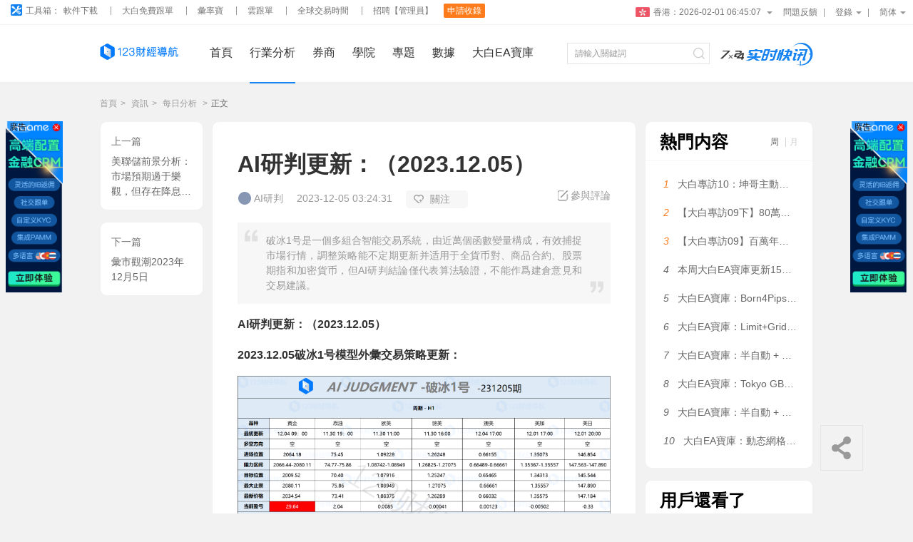

--- FILE ---
content_type: text/html;charset=UTF-8
request_url: https://www.fx123.com/news/89063.html
body_size: 56321
content:
<!DOCTYPE html>
<html lang="zh">


    <head>
        <meta http-equiv="X-UA-Compatible" content="IE=edge,chrome=1">
        <meta name="viewport" content="width=device-width,initial-scale=1,minimum-scale=1,maximum-scale=1,user-scalable=no"/>
        <meta charset="utf-8"/>
        <meta name="viewport" content="width=1272"/>
        <title>AI研判更新：（2023.12.05）</title>
        <meta name="description" content="破冰1号是一个多组合智能交易系统，由近万个函数变量构成，有效捕捉市场行情，调整策略能不定期更新并适用于全货币对、商品合约、股票期指和加密货币，但AI研判结论仅代表算法验证，不能作为建仓意见和交易建议。">
        <meta name="keywords" content="AI研判,外汇交易策略,黄金交易策略">
        <link rel="shortcut icon" href="/favicon.ico" type="image/x-icon"/>
        <link rel="stylesheet" href="/css/swiper.min.css?v=20250909035844"/>
        <link rel="stylesheet" href="/css/easydropdown.css?v=20250909035844"/>
        <link rel="stylesheet" href="/css/qietu.css?v=20250909035844"/>
        <link rel="stylesheet" href="/css/style.css?v=20250909035844"/>
        <link rel="stylesheet" href="/css/fx123-index.css?v=20250909035844"/>
        <link rel="stylesheet" href="/css/newsCommonModuleStyle.css?v=20250909035844"/>
        <link rel="stylesheet" href="/css/responsive.css?v=20250909035844"/>
        <link rel="stylesheet" href="/js/auth/css/main.chunk.css?v=20250909035844"/>
        <!-- <script type="text/javascript" th:src="@{/js/jquery.min.js?v=20250909035844}"></script> -->
        <script type="text/javascript" src="https://js-deliver.00123.com/jquery/jquery.min.js"></script>
        <!-- <script type="text/javascript" th:src="@{/js/jquery.qqFace.js?v=20250909035844}"></script> -->
        <script type="text/javascript" src="https://js-deliver.00123.com/jquery.qqFace/jquery.qqFace.js"></script>
        <script data-ad-client="ca-pub-3674871178262437" async src="https://pagead2.googlesyndication.com/pagead/js/adsbygoogle.js?v=20250909035844"></script>
    </head>

<body>

    <div class="header" style="    z-index: 999;">
        
    <div class="beforejump__btn" data-reload="to" style="display:none;"></div>
    <div class="header-top clearfix">
        <div class="header-top-l">
            <dl style="    display: flex;">
                <dt style="    align-items: center;display: flex;"><i><img src="/imgs/icon01.png"/></i>工具箱：</dt>
                <div id="hraderDiv" style="    display: flex;    align-items: center;">
                    <dd>
                        <a href="/soft?type=MT4" target="_blank">软件下载</a>
                    </dd>
                    <dd>
                        <a href="https://bbcopy.rrh123.com" target="_blank">大白免费跟单</a>
                    </dd>
                    <dd>
                        <a href="https://www.huobi123.com/" target="_blank"
                           rel="nofollow">汇率宝</a>
                    </dd>
                    <dd>
                        <a href="/class/412.html" target="_blank">云跟单</a>
                    </dd>
                    <dd>
                        <a href="/college/13252.html" target="_blank">全球交易时间</a>
                    </dd>
                    <dd>
                        <a href="https://www.zhipin.com/job_detail/6477eeb2f359a2131XV939i9FltQ.html?securityId=nMTC3h4DLyGNP-P1ZCOFHMUIMg_0Ju0DZDICG7KEcYB5S_dHjw6KIU9nHbuWNhwSh-u77fI~" target="_blank"
                           rel="nofollow">招聘【管理员】</a>
                    </dd>
                </div>

                <dd>
                    <a href="javascript:;" id="btn-apply" class="btn">申请收录</a>
                </dd>
            </dl>
        </div>
        <div class="header-top-r">
            <div class="header-top-time">
                <div class="on">
                    <div class="ontxt">
                        <img src="/imgs/icon02.png"/>香港：<span class="hongkong"> </span>
                    </div>
                    <i class="icon-dropdown"></i>
                </div>
                <div class="header-dropdown">
                    <ul>
                        <li><img src="/imgs/Newyork.png"/>纽约：<span class="Newyork"> </span></li>
                        <li><img src="/imgs/London.png"/>伦敦：<span class="London"> </span></li>
                        <li><img src="/imgs/Tokyo.png"/>东京：<span class="Tokyo"> </span></li>
                        <li><img src="/imgs/Sydney.png"/>悉尼：<span class="Sydney"> </span></li>
                        <li><img src="/imgs/xianggang.png"/>香港：<span class="hongkong"> </span></li>
                        <li><img src="/imgs/Singapore.png"/>新加坡：<span class="Singapore"> </span></li>
                    </ul>
                    <div class="dropdown-txt">
                        您本机时间：<span class="time1"></span><br/>
                        比标准时间 <font class="fc-red chaTime">快1.2秒</font><br/>
                        <a href="https://time.is/" rel="nofollow">查看标准时间</a>
                    </div>
                </div>

            </div>
            <div class="header-top-nav">
                <ul>
                    <li><a href="javascript:;" id="feedback">问题反馈</a></li>

                    <li id="loginStatus">
                        <a href="javascript:;">登录<i class="icon-dropdown"></i></a>
                        <ul class="header-dropdown">
                            <li><a href="javascript:;" class="btn-login auth__btn" data-reload="on">登录</a></li>
                            <li><a href="javascript:;" class="btn-regist auth__btn" data-target="/personal" data-mode="register">注册</a></li>
                        </ul>
                    </li>


                    

                    <li>
                        <a href="javascript:;"><span class="zh">简体</span><i class="icon-dropdown"></i></a>
                        <ul class="header-dropdown">
                            <li><a href="javascript:zh_tran('s');" class="zh_click" id="zh_click_s">简体</a></li>
                            <li><a href="javascript:zh_tran('t');" class="zh_click" id="zh_click_t">繁体</a></li>
                        </ul>
                    </li>
                </ul>
            </div>
        </div>
    </div>


        <div class="header-m">
            <div class="wrapper">
                <div class="header-m-logo">
                    <a href="/" title="链接信息，导航价值">
                        <img src="https://rrh123-com.oss-cn-hongkong.aliyuncs.com/rrh123/common/images/1675591018711.png"/>
                    </a>
                </div>
                <div class="header-m-nav">
                    <ul id="menuUl"> <!--在后台BaseController拼接-->
                        <li><a href="/">首页</a></li>
                        <!--                        <li th:class="${navIndex == 1} ? 'active' : ''"><a href="/news/">资讯</a></li>-->
                        <li class="active">
                            <a href="/news">行业分析</a>
                        </li>
                        <li>
                            <a href="/broker">券商</a>
                        </li>
                        <li>
                            <a href="/college/">学院</a>
                        </li>
                        <li>
                            <a href="/topics/">专题</a>
                        </li>
                        <li>
                            <a href="/hqData">数据</a>
                        </li>
                        <li>
                            <a href="/toolMall">大白EA宝库</a>
                        </li>
                    </ul>
                </div>
                <div class="header-m-attr clearfix">
                    <div class="header-m-search clearfix">
                        <input type="text" class="text" id="search-input" oninput="getHotSearch(1)"
                               onclick="getHotSearch(1)" onblur="closeList()" autocomplete="off"
                               placeholder="请输入关键词"/>
                        <div class="inner-search-list" style="display: none">
                            <ul id="search-ul">
                            </ul>
                        </div>
                        <button type="submit" onclick="openSearch()"></button>
                    </div>
                    <div class="img">
                        <li>
                            <a href="/newsFlash/" target="_blank"><img src="/imgs/img01.png"/></a>
                        </li>
                    </div>
                </div>
            </div>
        </div>
    </div>


<div class="gmain wrapper">
    <input id="newsArticleId" type="hidden" value="89063">
    <div class="current ">
        <a href="/" target="_blank">首页</a><font class="fc-999">&gt;</font>
        <a href="/news/" target="_blank">资讯</a><font class="fc-999">&gt;</font>
        <a href="/news/mrfx.html" target="_blank">每日分析</a>
        <font class="fc-999">&gt;</font>正文
    </div>
    <div class="mbox">
        <div id="__log-history-element__" data-name="AI研判更新：（2023.12.05）"
             data-icon="/favicon.ico" data-url="/news/89063.html"
             data-link-type="news" data-id="89063">
        </div>
        <div class="mbox-l-s">
            <div class="mbox-l-sbox"><div class='hrow hcard detail-page'><a href='/news/89062.html'>上一篇</a><h3><a href='/news/89062.html'>美联储前景分析：市场预期过于乐观，但存在降息压力</a></h3></div><div class='hrow hcard detail-page'><a href='/news/89066.html'>下一篇</a><h3><a href='/news/89066.html'>汇市观潮2023年12月5日</a></h3></div></div>
        </div>
        <!--文章内容-->
        <div class="mbox-c">
            <!--            文章内容-->
            
    <!--            文章内容-->
    <div class="hrow hcard garticle">
        <div class='garticle-hd'>
            <h1>AI研判更新：（2023.12.05）</h1>
            <div class='attr'>
                <div class='fl'>
                    <img src='/imgs/de15.png'/>
                    <a href='#'>
                        <span>AI研判</span>
                    </a>
                    <span>2023-12-05 03:24:31</span>
                    <a href="javascript:;" class="btn-follow">
                        <i class="icon-follow"></i>
                        <span onclick="follow(89063)">关注</span>
                    </a>
                </div>
                <div class='fr'>
                    <a href='#pl' class='btn-comm'>参与评论</a>
                </div>
            </div>
        </div>
        <div class='garticle-bd'>
            <!--                    文章摘要-->
            <div class='garticle-info'>
                破冰1号是一个多组合智能交易系统，由近万个函数变量构成，有效捕捉市场行情，调整策略能不定期更新并适用于全货币对、商品合约、股票期指和加密货币，但AI研判结论仅代表算法验证，不能作为建仓意见和交易建议。
            </div>
            <!--                    文章内容-->
            <div class='garticle-desc'><div class="ut new">
<p><strong>AI研判更新：（2023.12.05）</strong></p>

<p><strong><strong>2023.12.05破冰1号模型外汇交易策略更</strong>新：</strong></p>

<p><img alt="" src="https://rrh123-com.oss-cn-hongkong.aliyuncs.com/rrh123/common/images/1701746531388.png" /></p>

<p>破冰1号是团队历时3年自研的多组合智能交易系统，系统涵盖市面主流的技术策略，善于顺势而为，择强而入，紧跟主力，基本面、资金面、消息面多维度捕捉行情，算法源码拥有近万个函数变量，环环相扣，灵敏快捷。&nbsp;</p>

<p>由于AI研判会根据最新行情随时进行调整，可能提前止盈止损离场，更新策略的时间可能是凌晨也可能是我们对外推送一两个小时后。由于不可抗力，AI研判暂不对外公开实时信号，所以各位看官一定要独立看待，不可较真盲从，市场没有圣杯。AI研判每个交易日均有更新，适用于全货币对，全商品合约，全股票期指，以及各种加密货币，过往研判报告历史可查。AI研判分析出的结论不作为建仓意见和交易建议，仅代表AI研判本身的算法验证。</p>

<p><strong>立航三号更新：</strong></p>

<p><img alt="" src="https://rrh123-com.oss-cn-hongkong.aliyuncs.com/rrh123/common/images/1701746552027.png" /></p>

</div></div>
            <!--            文章附件-->
            <!--            第三方附件url-->
            <div class="accessoryUrls">
                
            </div>
            <div class="adtestdiv">
                <div class="adtest"><a href="https://www.fx0011.com/" target="_blank" rel="nofollow">这里有全球热门指数最新消息</a></div>
                <div class="adtest"><a href="http://www.rainsum.com/" target="_blank" rel="nofollow">交易对手盘给出的正确流动性观察表</a></div>
            </div>
            <!--   文章标签-->
            <div class='garticle-tag'>
                <a href="/tag/hjjycl.html">黄金交易策略</a><a href="/tag/whjycl.html">外汇交易策略</a><a href="/tag/黄金交易策略.html">黄金交易策略</a><a href="/tag/mSn40Wyb.html">AI研判</a><a href="/tag/P1eT9vLG.html">Ai研判</a>
            </div>
        </div>
        
        <div class='garticle-ft'>【免责声明】123财经导航所发布的信息内容仅供交易投资者参考，并不构成投资建议“据此操作，风险自担”。网站上部分信息内容及图片来自于网络/注册作者/投稿人，版权归原作者所有，如有侵权，请您与我们联系关闭，邮箱：938123@qq.com。</div>
    </div>

            <div class="_82oovdbnasi  baiduAd"></div>
            <!--            文章评论区-->
            <div>
    <link rel="stylesheet" href="/commons/css/base5.0.css?v=20250909035844"/>
<!--    <link rel="stylesheet" th:href="@{/commons/css/comment.css?v=20250909035844}"/>-->
    <link rel="stylesheet" href="/commons/css/Component.css?v=20250909035844"/>

    <div class="hrow hcard gcomm" id="pl">
        <div id=maincomment sid=2c92230867c09b6f0167f8ffe7e35e28></div>
        <input id="appid" type="hidden" value="hcs-ebc945" />
        <input id="appkey" type="hidden" value="F2AD97E7DD39176CF596435C5E5D9447" />
        <input id="commentUrl" type="hidden" value="https://comment.haaaami.com" />
        <input id="subjectType" type="hidden" value="news" />
        <input id="subjectId" type="hidden" value="89063" />
        <input id="subject" type="hidden" value="AI研判更新：（2023.12.05）" />
        <input id="isRenderComment" type="hidden" value="1" />
    </div>
    <script type="text/javascript">
        var sid=document.getElementById("maincomment").getAttribute("sid");
        var subjectType = document.getElementById("subjectType").value;
        var subjectId = document.getElementById("subjectId").value;
        var subject = document.getElementById("subject").value;
        var commentUrl = document.getElementById("commentUrl").value;
        var appid = document.getElementById("appid").value;
        var appkey = document.getElementById("appkey").value;
        var isRenderComment = document.getElementById("isRenderComment").value;
    </script>
<!--    <script defer type="text/javascript" th:src="@{/commons/js/comment.umd.js?v=20250909035844}"></script>-->
    <script defer type="text/javascript" src="/commons/js/Component.umd.js?v=20250909035844"></script>
    <script type="text/javascript">
        // 初始化评论组件
        $(function () {
            Component.comment("#maincomment");
        })
    </script>
</div>
        </div>
        <div class="mbox-r">
            <div class="hrow">
                <!--            热门内容-->
                

        <div class="hcard">
            <div class="hcard-hd">
                <h2>热门内容</h2>
                <div class="fr tabtime">
                    <span class="active">周</span>
                    <span>月</span>
                </div>
            </div>
            <div class="hcard-bd"><ul class='hlist5 tabtime-bd'><li><a target='_blank' href='/news/94685.html'   title='大白专访10：坤哥主动要求“开麦”，聊聊金麒麟EA以及行业乱象'   ><span class='num fc-orange'>1</span>大白专访10：坤哥主动要求“开麦”，聊聊金麒麟EA以及行业乱象</a></li><li><a target='_blank' href='/news/94664.html'   title='【大白专访09下】80万美金自营账户准备稳定出金时，平台却倒闭了'   ><span class='num fc-orange'>2</span>【大白专访09下】80万美金自营账户准备稳定出金时，平台却倒闭了</a></li><li><a target='_blank' href='/news/94640.html'   title='【大白专访09】百万年薪夫妻档做交易：手动止损一次就是6000刀（上篇）'   ><span class='num fc-orange'>3</span>【大白专访09】百万年薪夫妻档做交易：手动止损一次就是6000刀（上篇）</a></li><li><a target='_blank' href='/news/94673.html'   title='本周大白EA宝库更新15款EA/指标（下篇）'   ><span class='num '>4</span>本周大白EA宝库更新15款EA/指标（下篇）</a></li><li><a target='_blank' href='/news/94684.html'   title='大白EA宝库：Born4Pips EA 黄金 / VIX75 专属优化，M15 周期高波动行情精准捕捉  MT5 EA'   ><span class='num '>5</span>大白EA宝库：Born4Pips EA 黄金 / VIX75 专属优化，M15 周期高波动行情精准捕捉  MT5 EA</a></li><li><a target='_blank' href='/news/94683.html'   title='大白EA宝库：Limit+Grid 双参数网格！Ala Bule R1 EA 40/80 精准布局，回调全覆盖不踏空  MT4 EA'   ><span class='num '>6</span>大白EA宝库：Limit+Grid 双参数网格！Ala Bule R1 EA 40/80 精准布局，回调全覆盖不踏空  MT4 EA</a></li><li><a target='_blank' href='/news/94681.html'   title='大白EA宝库：半自动 + 全自动双模式！Gold Scalping EA手动入场 + EA 控风控  MT4 EA，MOOD同作者'   ><span class='num '>7</span>大白EA宝库：半自动 + 全自动双模式！Gold Scalping EA手动入场 + EA 控风控  MT4 EA，MOOD同作者</a></li><li><a target='_blank' href='/news/94686.html'   title='大白EA宝库：Tokyo GBPUSD EA镑美专属H1周期，SMA+分形双逻辑，三阶分批止盈！  MT4 EA'   ><span class='num '>8</span>大白EA宝库：Tokyo GBPUSD EA镑美专属H1周期，SMA+分形双逻辑，三阶分批止盈！  MT4 EA</a></li><li><a target='_blank' href='/news/94682.html'   title='大白EA宝库：半自动 + 全自动双模式！Gold Scalping EA手动入场 + EA 控风控  MT4 EA，MOOD同作者'   ><span class='num '>9</span>大白EA宝库：半自动 + 全自动双模式！Gold Scalping EA手动入场 + EA 控风控  MT4 EA，MOOD同作者</a></li><li><a target='_blank' href='/news/94688.html'   title='大白EA宝库：动态网格RJ Gold Alfa EA送参数，双模式手数管理，风险偏好自由切  MT4 EA'   ><span class='num '>10</span>大白EA宝库：动态网格RJ Gold Alfa EA送参数，双模式手数管理，风险偏好自由切  MT4 EA</a></li></ul><ul class='hlist5 tabtime-bd gnone'><li><a target='_blank' href='/news/94685.html'   title='大白专访10：坤哥主动要求“开麦”，聊聊金麒麟EA以及行业乱象'   ><span class='num fc-orange'>1</span>大白专访10：坤哥主动要求“开麦”，聊聊金麒麟EA以及行业乱象</a></li><li><a target='_blank' href='/news/94664.html'   title='【大白专访09下】80万美金自营账户准备稳定出金时，平台却倒闭了'   ><span class='num fc-orange'>2</span>【大白专访09下】80万美金自营账户准备稳定出金时，平台却倒闭了</a></li><li><a target='_blank' href='/news/94640.html'   title='【大白专访09】百万年薪夫妻档做交易：手动止损一次就是6000刀（上篇）'   ><span class='num fc-orange'>3</span>【大白专访09】百万年薪夫妻档做交易：手动止损一次就是6000刀（上篇）</a></li><li><a target='_blank' href='/news/94677.html'   title='2025年45家百亿量化全线飘红！A 股散户在 AI 算法平原如何求生？'   ><span class='num '>4</span>2025年45家百亿量化全线飘红！A 股散户在 AI 算法平原如何求生？</a></li><li><a target='_blank' href='/news/94618.html'   title='本周大白EA宝库更新14款EA/指标（下篇）'   ><span class='num '>5</span>本周大白EA宝库更新14款EA/指标（下篇）</a></li><li><a target='_blank' href='/news/94613.html'   title='本周大白EA宝库更新14款EA/指标（上篇）'   ><span class='num '>6</span>本周大白EA宝库更新14款EA/指标（上篇）</a></li><li><a target='_blank' href='/news/94656.html'   title='本周大白EA宝库更新15款EA/指标（下篇）'   ><span class='num '>7</span>本周大白EA宝库更新15款EA/指标（下篇）</a></li><li><a target='_blank' href='/news/94621.html'   title='大白EA宝库：Stars System Indicator三重逻辑+5 星信号，大周期定趋势小周期找入场  MT5指标'   ><span class='num '>8</span>大白EA宝库：Stars System Indicator三重逻辑+5 星信号，大周期定趋势小周期找入场  MT5指标</a></li><li><a target='_blank' href='/news/94626.html'   title='大白EA宝库：SCALPING PLUS Indicators蓝多红空直观判，多均线交叉+M5/M15 超短线波动捕捉'   ><span class='num '>9</span>大白EA宝库：SCALPING PLUS Indicators蓝多红空直观判，多均线交叉+M5/M15 超短线波动捕捉</a></li><li><a target='_blank' href='/news/94623.html'   title='大白EA宝库：Doner Gold EA  ICT 聪明钱理论 + 多周期过滤，黄金 M5 捕捉机构订单块  MT5指标'   ><span class='num '>10</span>大白EA宝库：Doner Gold EA  ICT 聪明钱理论 + 多周期过滤，黄金 M5 捕捉机构订单块  MT5指标</a></li></ul></div>
        </div>


            </div>
            <!--            用户还看了-->
            
    <div class="hrow">
        <div class="hcard">
            <div class="hcard-hd">
                <h2>用户还看了</h2>
            </div>
            
    <div class="hcard-bd hcard-bd1" >
        <ul class="hlist6">
            <li>
                <a href="/class/750.html" target='_blank'>
                    <div class='hlist6-img'>
                        <img src='http://rrh123-com.oss-cn-hongkong.aliyuncs.com/companies/f/1615.jpg'/>
                    </div>
                    <div class='hlist6-name' title="SecurionPay">SecurionPay</div>
                </a>
            </li>
            <li>
                <a href="/class/2754.html" target='_blank'>
                    <div class='hlist6-img'>
                        <img src=''/>
                    </div>
                    <div class='hlist6-name' title="ADAMAS CAPITAL PARTNERS (HK) LIMITED">ADAMAS CAPITAL PARTNERS (HK) LIMITED</div>
                </a>
            </li>
            <li>
                <a href="/class/507.html" target='_blank'>
                    <div class='hlist6-img'>
                        <img src='http://rrh123-com.oss-cn-hongkong.aliyuncs.com/companies/f/609.png'/>
                    </div>
                    <div class='hlist6-name' title="Finnovating">Finnovating</div>
                </a>
            </li>
            <li>
                <a href="/class/3701.html" target='_blank'>
                    <div class='hlist6-img'>
                        <img src='https://rrh123-com.oss-cn-hongkong.aliyuncs.com/rrh123/common/images/1647507356087.png'/>
                    </div>
                    <div class='hlist6-name' title="事安资本管理">事安资本管理</div>
                </a>
            </li>
            <li>
                <a href="/class/814.html" target='_blank'>
                    <div class='hlist6-img'>
                        <img src='http://rrh123-com.oss-cn-hongkong.aliyuncs.com/companies/f/990.jpg'/>
                    </div>
                    <div class='hlist6-name' title="City of London Markets熙伦">City of London Markets熙伦</div>
                </a>
            </li>
            <li>
                <a href="/class/2696.html" target='_blank'>
                    <div class='hlist6-img'>
                        <img src=''/>
                    </div>
                    <div class='hlist6-name' title="奥澌资本投资">奥澌资本投资</div>
                </a>
            </li>
        </ul>
    </div>

        </div>
    </div>


            <div class="hrow">
                <div style="margin-top: 16px;">
                    <script async
                            src="https://pagead2.googlesyndication.com/pagead/js/adsbygoogle.js?v=20250909035844?client=ca-pub-3674871178262437"
                            crossorigin="anonymous"></script>
                    <!-- 文章详情页右侧边栏ad_固定300*250 -->
                    <ins class="adsbygoogle"
                         style="display:inline-block;width:300px;height:250px"
                         data-ad-client="ca-pub-3674871178262437"
                         data-ad-slot="5266901520"></ins>
                    <script>
                        (adsbygoogle = window.adsbygoogle || []).push({});
                    </script>
                </div>
            </div>
        </div>
    </div>
</div>
<!--右边浮动-->

    <div class="sidebar">
        <ul>
            <li>
                <div class="sidebar-icon sidebar-icon-share"></div>
                <div class="sidebar-main sidebar-share">
                    <ul>
                        <li>
                            <i class="weixin"></i>
                            <div class="sidebar-share-item">
                                <a data-ewm style="display: flex;align-items: center;justify-content: center;"> </a>
                                <p>
                                    用微信扫描二维码<br/>
                                    分享至好友和朋友圈
                                </p>
                            </div>
                        </li>
                        <a href="javascript:;" id="qq_id" target="_blank">
                            <li>
                                <i class="qq"></i>
                            </li>
                        </a>
                        <li>
                            <a href="javascript:;" onclick="shareTSina()">
                                <i class="weibo">
                                </i>
                            </a>
                        </li>
                    </ul>
                </div>
            </li>
            <li class="gotop">
                <div class="sidebar-icon sidebar-icon-gotop"></div>
            </li>
        </ul>
    </div>

<!--内页底部-->

	<div class="footer" >
		<div class="wrapper">
			<div class="copyright">
				Copyright © 2017-2025 【123財經導航】FX123.com（国际站） All rights reserved. 
				
				
			</div>
			<div class="footertxt">让我们一起助力投资交易者更好成功。 null</div>
		</div>
	</div>

<!--弹窗-->

	<style>
		.hidden {
			display: none;
		}

		.treeMenu .hidden li a {
			padding-left: 25px;
		}

		.treeMenu {
			/* display: none; */
			width: 100%;
			border: 1px solid #e5e5e5;
			font-size: 16px;
			border-top: none;
			color: #bfbfbf;
			transition: 0.5s;
			position: absolute;
			position: absolute;
			top: 40px;
			left: 0;
			background: #fff;
			z-index: 9;
			display: none;
			max-height: 180px;
			overflow: auto;
		}

		.treeMenu li a {
			width: 100%;
			display: block;
			padding-left: 10px;
			padding-top: 7px;
			padding-bottom: 7px;
			position: relative;
		}

		.treeMenu li a:hover {
			background-color: #f1f8fe;
		}

		.treeMenu .seleRight {
			position: absolute;
			right: 10px;
			top: 2px;
		}

		.trafromRage {
			transform: rotate(90deg);
			transition: 0.5s;
		}

		.seleRight {
			cursor: pointer;
		}

		.rotate {
			transform: rotate(0deg);
			transition: 0.5s;
		}

		.reference {
			position: relative;
		}
	</style>
	<!--弹窗-->
	<!--登录-->
	<div class="dialog" id="dialog-login">
		<div class="dialog-tabhd">
			<ul>
				<li class="active">密码登录</li>
				<li>短信登录</li>
			</ul>
		</div>
		<div class="dialog-tabbd dialog-form">
			<form action="" method="post" id="login-form">
				<ul>
					<li>
						<div class="input-box ">
							<div class="idType-m ">
								<input type="text" class="idType text" name="" readonly="" value="+86"/>
								<i class="carat"></i>
							</div>
							<input type="text" class="text text-phone" name="phone" id="phone" value=""
								   placeholder="请输入手机号/邮箱号"/>
							<button type="button" class="btn-phone on" title="境外手机号登陆"></button>
							<div class="idType-list ">
								<a href="javascript:void(0)">中国内地<span class="idType-extra-info">+86</span></a>
								<a href="javascript:void(0)">中国香港<span class="idType-extra-info">+852</span></a>
								<a href="javascript:void(0)">中国澳门<span class="idType-extra-info">+853</span></a>
								<a href="javascript:void(0)">中国台湾<span class="idType-extra-info">+886</span></a>
								<a href="javascript:void(0)">美国<span class="idType-extra-info">+1</span></a>
								<a href="javascript:void(0)">英国<span class="idType-extra-info">+44</span></a>
							</div>
						</div>

					</li>
					<li>
						<input type="password" class="text" name="pwd" id="pwd" value="" placeholder="请输入密码"/>
						<button type="button" class="btn-eye" title="显示密码"></button>
					</li>
					<li>
						<button class="btn" type="submit">登 录</button>
						<div class="attr">
							<a href="#" class="fl btn-pwd">忘记密码</a>
							<span class="fr">没有账号？<a href="#" class="fc-blue btn-regist">去注册</a></span>
						</div>
					</li>
				</ul>
			</form>
		</div>
		<div class="dialog-tabbd dialog-form gnone">
			<form action="" method="post" id="login-form1">
				<ul>
					<li>
						<div class="input-box idType-box ">
							<div class="idType-m">
								<input type="text" class="idType text" name="" readonly="" value="+86"/>
								<i class="carat"></i>
							</div>
							<input type="text" class="text" name="id" id="j_phone" value="" placeholder="请输入手机号"/>
							<button type="button" class="btn-phone" title="帐号登陆"></button>
							<div class="idType-list">
								<a href="javascript:void(0)">中国内地<span class="idType-extra-info">+86</span></a>
								<a href="javascript:void(0)">中国香港<span class="idType-extra-info">+852</span></a>
								<a href="javascript:void(0)">中国澳门<span class="idType-extra-info">+853</span></a>
								<a href="javascript:void(0)">中国台湾<span class="idType-extra-info">+886</span></a>
								<a href="javascript:void(0)">美国<span class="idType-extra-info">+1</span></a>
								<a href="javascript:void(0)">英国<span class="idType-extra-info">+44</span></a>
							</div>
						</div>

					</li>
					<li>
						<input type="text" class="text" name="code" value="" placeholder="请输入验证码"/>
						<button type="button" class="btn-code" id="j_getVerifyCode">发送验证码</button>
					</li>
					<li>
						<button class="btn" type="submit">登 录</button>
						<div class="attr">
							<span class="fr">没有账号？<a href="#" class="fc-blue btn-regist">去注册</a></span>
						</div>
					</li>
				</ul>
			</form>
		</div>
		<div class="dialog-order">
			<div class="dialog-order-hd">
				<span>第三方账号登录</span>
			</div>
			<div class="dialog-order-bd">
				<ul>
					<li>
						<i class="icon icon-weixin"></i>
					</li>
					<li>
						<i class="icon icon-qq"></i>
					</li>
					<li>
						<i class="icon icon-weibo"></i>
					</li>
				</ul>
			</div>
		</div>
	</div>
	<!--注册-->
	<div class="dialog" id="dialog-regist">
		<div class="dialog-tabhd">
			<ul>
				<li class="active">3秒快速注册</li>
			</ul>
		</div>
		<div class="dialog-tabbd dialog-form">
			<form action="" method="post" id="regist-form">
				<ul>
					<li>

						<div class="input-box ">
							<div class="idType-m ">
								<input type="text" class="idType text" name="" readonly="" value="+86"/>
								<i class="carat"></i>
							</div>
							<input type="text" class="text text-phone" name="id" id="j_phone1" value=""
								   placeholder="请输入手机号/邮箱号"/>
							<button type="button" class="btn-phone on" title="境外手机号登陆"></button>
							<div class="idType-list ">
								<a href="javascript:void(0)">中国内地<span class="idType-extra-info">+86</span></a>
								<a href="javascript:void(0)">中国香港<span class="idType-extra-info">+852</span></a>
								<a href="javascript:void(0)">中国澳门<span class="idType-extra-info">+853</span></a>
								<a href="javascript:void(0)">中国台湾<span class="idType-extra-info">+886</span></a>
								<a href="javascript:void(0)">美国<span class="idType-extra-info">+1</span></a>
								<a href="javascript:void(0)">英国<span class="idType-extra-info">+44</span></a>
							</div>
						</div>


					</li>
					<li>
						<input id="code" type="text" class="text" name="code" value="" placeholder="请输入验证码"/>
						<button type="button" class="btn-code" id="sendVerifyCode1">发送验证码</button>
					</li>
					<li>
						<input type="password" class="text" name="register_pwd" value="" id="register_pwd"
							   placeholder="请输入密码"/>
						<button type="button" class="btn-eye" title="显示密码"></button>
					</li>
					<li>
						<button class="btn" type="submit">注 册</button>
						<div class="attr">
							<a href="#" class="fl btn-pwd">忘记密码</a>
							<span class="fr">已有账号？<a href="#" class="fc-blue btn-login">去登录</a></span>
						</div>
					</li>
				</ul>
			</form>
		</div>

		<div class="dialog-order">
			<div class="dialog-order-hd">
				<span>第三方账号登录</span>
			</div>
			<div class="dialog-order-bd">
				<ul>
					<li>
						<i class="icon icon-weixin"></i>
					</li>
					<li>
						<i class="icon icon-qq"></i>
					</li>
					<li>
						<i class="icon icon-weibo"></i>
					</li>
				</ul>
			</div>
		</div>
	</div>
	<!--忘记密码-->
	<div class="dialog" id="dialog-pwd">
		<div class="dialog-tabhd">
			<ul>
				<li class="active">忘记密码</li>
			</ul>
		</div>
		<div class="dialog-tabbd dialog-form">
			<form action="" method="post" id="pwd-form">
				<ul>
					<li>
						<div class="input-box ">
							<div class="idType-m ">
								<input type="text" class="idType text" name="" readonly="" value="+86"/>
								<i class="carat"></i>
							</div>
							<input type="text" class="text text-phone" name="id" id="j_phone2" value=""
								   placeholder="请输入手机号/邮箱号"/>
							<button type="button" class="btn-phone on" title="境外手机号登陆"></button>
							<div class="idType-list ">
								<a href="javascript:void(0)">中国内地<span class="idType-extra-info">+86</span></a>
								<a href="javascript:void(0)">中国香港<span class="idType-extra-info">+852</span></a>
								<a href="javascript:void(0)">中国澳门<span class="idType-extra-info">+853</span></a>
								<a href="javascript:void(0)">中国台湾<span class="idType-extra-info">+886</span></a>
								<a href="javascript:void(0)">美国<span class="idType-extra-info">+1</span></a>
								<a href="javascript:void(0)">英国<span class="idType-extra-info">+44</span></a>
							</div>
						</div>
					</li>
					<li>
						<input type="text" class="text" name="code" value="" placeholder="请输入验证码"/>
						<button type="button" class="btn-code" id="j_getVerifyCode2">发送验证码</button>
					</li>
					<li>
						<input type="password" class="text" name="pwd" value="" placeholder="请输入密码"/>
						<button type="button" class="btn-eye" title="显示密码"></button>
					</li>
					<li>
						<button class="btn" type="submit">修改密码</button>
						<div class="attr">
							<a href="#" class="fl btn-login">返回登录</a>
							<span class="fr">没有账号，<a href="#" class="fc-blue btn-regist">去注册</a></span>
						</div>
					</li>
				</ul>
			</form>
		</div>

		<div class="dialog-order">
			<div class="dialog-order-hd">
				<span>第三方账号登录</span>
			</div>
			<div class="dialog-order-bd">
				<ul>
					<li>
						<i class="icon icon-weixin"></i>
					</li>
					<li>
						<i class="icon icon-qq"></i>
					</li>
					<li>
						<i class="icon icon-weibo"></i>
					</li>
				</ul>
			</div>
		</div>
	</div>
	<!--申请收录-->
	<div class="dialog" id="dialog-apply">
		<div class="dialog-form1">
			<form action="" method="post" id="apply-form">
				<ul>
					<li>
						<div class="item-l">
							<font class="fc-red">*</font>站点：
						</div>
						<div class="item-r">
							<input type="text" class="text" placeholder="网站名称" name="sitename" id="sitename" value=""/>
						</div>
					</li>
					<li>
						<div class="item-l">
							<font class="fc-red">*</font>网址：
						</div>
						<div class="item-r">
							<input type="text" class="text" placeholder="请输入网址" name="website" id="website" value=""/>
							<!--  <div class="input-box contact-box">
                                  <select name="type" id="httpType" class="dropdown">
                                      <option value="http">http</option>
                                      <option value="https">https</option>
                                  </select>
                              </div>-->
						</div>
					</li>
					<li>
						<div class="item-l">
							类型：
						</div>
						<div class="item-r">
							<!--
                            <select name="type" id="type" class="dropdown">
                                <option value="0">平台</option>
                                <option value="1">资讯</option>
                                <option value="2">金融</option>
                            </select>
                            -->


							<!--<span th:utext="${applyType}"/>-->


							<div class="reference">
								<div style="position: relative;">
									<input type="text" class="text" id="selectType" placeholder="请选择类型" data-val="" value=""
										   style="cursor:pointer" readonly>
									<span class="icon-right seleRight-box"
										  style="position: absolute;width: 16px;right: 5px;top: 12px;"><img
											class="seleRight" src="/imgs/right-witer.png"></span>
								</div>
								<!--<ul class="treeMenu" th:utext="${applyType}">-->
								<ul class="treeMenu" id="applyType">
									<!--<span th:utext="${applyType}"/>-->
									<!-- <li>
                                         <a id="currId" class="taget" href="javascript:void(0);">文学艺术 <img class="seleRight" src="./imgs/right-witer.png"></span></a>
                                         <ul class="hidden">
                                             <li><a href="javascript:void(0);" class="toVal">文学艺术</a></li>
                                             <li><a href="javascript:void(0);" class="toVal">文学艺术</a></li>
                                             <li><a href="javascript:void(0);" class="toVal">文学艺术</a></li>
                                         </ul>
                                     </li>
                                     <li>
                                         <a id="currId1" class="taget" href="javascript:void(0);">图片专区 <img class="seleRight" src="./imgs/right-witer.png"></span></a>
                                         <ul class="hidden">
                                             <li><a href="javascript:void(0);" class="toVal">文学艺术</a></li>
                                             <li><a href="javascript:void(0);" class="toVal">文学艺术</a></li>
                                             <li><a href="javascript:void(0);" class="toVal">文学艺术</a></li>
                                         </ul>
                                     </li>
                                     <li>
                                         <a id="currId2" class="taget toVal" href="javascript:void(0);">最新影视</a>
                                     </li>-->
								</ul>
							</div>


						</div>
					</li>
					<li>
						<div class="item-l">
							联系方式：
						</div>
						<div class="item-r">
							<div class="input-box contact-box">
								<select name="contact" id="contact" class="dropdown">
									<option value="weixin">微信</option>
									<option value="qq">QQ</option>
									<option value="phone">手机号</option>
								</select>
								<input type="text" class="text" placeholder="请输入微信号" name="weixin" id="weixin" value=""/>
							</div>
						</div>
					</li>
					<li>
						<div class="item-l">
							简介：
						</div>
						<div class="item-r">
                        <textarea name="introduction" id="introduction" rows="" cols=""
								  placeholder="请简要描述网站相关内容以及用途"></textarea>
						</div>
					</li>
					<li class="center">
						<button class="btn" type="submit">提 交</button>
					</li>
					<li class="tip center">
						<!--<br th:utext="${wechat}"><br />-->
						<br>RRH123欢迎您的加入！如有问题请添加咨询管理员【微信号：938123】<br/>
						<img src="https://rrh123-com.oss-cn-hongkong.aliyuncs.com/rrh123/common/images/1676425981024.png"/>
					</li>
				</ul>
			</form>
		</div>
	</div>
	<!--问题反馈-->
	<div class="dialog" id="dialog-feedback">
		<div class="dialog-form1">
			<form action="" method="post" id="feedback-form">
				<ul>
					<li>
						<div class="item-l">
							<font class="fc-red">*</font>类型：
						</div>
						<div class="item-r">
							<label class="radio-box">
								<input type="radio" checked="" name="radio" value="链接错误"/>
								<i></i>
								<span>链接错误</span>
							</label>
							<label class="radio-box">
								<input type="radio" name="radio" value="内容错误"/>
								<i></i>
								<span>内容错误</span>
							</label>
							<label class="radio-box">
								<input type="radio" name="radio" value="无法访问"/>
								<i></i>
								<span>无法访问</span>
							</label>
							<label class="radio-box">
								<input type="radio" name="radio" value="意见建议"/>
								<i></i>
								<span>意见建议</span>
							</label>
						</div>
					</li>
					<li>
						<div class="item-l">
							<font class="fc-red">*</font>问题：
						</div>
						<div class="item-r">
							<textarea name="question" id="question" rows="" cols="" placeholder="请输入错误的链接地址"></textarea>
						</div>
					</li>
					<li>
						<div class="item-l">
							图片说明：
						</div>
						<div class="item-r">
							<div class="file-box">
								<input type="file" name="img" id="img" value=""/>
								<span><img src="" id="problemImgSrc"></span>
							</div>
							<input type="hidden" id="img1" value=""/>
							<!--<div class="file-img">
                                <img src="imgs/img22.jpg"/>
                                <button type="button" class="file-del"></button>
                            </div>
                            <div class="file-img">
                                <div class="file-bigimg">
                                    <img src="imgs/img22.jpg"/>
                                </div>
                            </div>-->
						</div>
					</li>
					<li>
						<div class="item-l">
							联系方式：
						</div>
						<div class="item-r">
							<div class="input-box contact-box">
								<select name="contact1" id="contact1" class="dropdown">
									<option value="weixin">微信</option>
									<option value="qq">QQ</option>
									<option value="phone">手机号</option>
								</select>
								<input type="text" class="text" placeholder="请输入微信号" name="weixin1" id="weixin1" value=""/>
							</div>
						</div>
					</li>

					<li class="center">
						<button class="btn" type="submit">提 交</button>
					</li>
					<li class="tip center">
						<br>RRH123感谢您的反馈！如有问题请添加咨询管理员【微信号：938123】<br />
						<img src="https://rrh123-com.oss-cn-hongkong.aliyuncs.com/rrh123/common/images/1676425981024.png"/>
					</li>
				</ul>
			</form>
		</div>
	</div>
	<script type="text/javascript" src="/js/common/dialog.js?v=20250909035844"></script>

<!--内页对联广告-->

    <div class="gads gads-i-l">
        <ul>
            <li >
                <a target="_blank" href="https://www.haame.com/crm" rel='nofollow'>
                    <img src="https://rrh123-com.oss-cn-hongkong.aliyuncs.com/rrh123/common/images/1658493597441.png"/>
                    <span>广告 </span><i class="close"></i>
                </a>
            </li>
        </ul>
    </div>
    <div class="gads gads-i-r">
        <ul>
            <li>
                <a target="_blank" href="https://www.haame.com/" rel='nofollow'>
                    <img src="https://rrh123-com.oss-cn-hongkong.aliyuncs.com/rrh123/common/images/1658493607146.png"/>
                    <span>广告 </span><i class="close"></i>
                </a>
            </li>
        </ul>
    </div>

<!--<script type="text/javascript" src="//cpro.baidustatic.com/cpro/ui/cm.js" async="async" defer="defer"></script>-->

<!--公共js-->

<!--    <script type="text/javascript" th:src="@{/js/layer.js?v=20250909035844}"></script>-->
<!--    <script type="text/javascript" th:src="@{/js/jquery.validate.min.js?v=20250909035844}"></script>-->
<!--    <script type="text/javascript" th:src="@{/js/jquery.easydropdown.min.js?v=20250909035844}"></script>-->
<!--    <script type="text/javascript" th:src="@{/js/messages_zh.js?v=20250909035844}"></script>-->
<!--    <script type="text/javascript" th:src="@{/js/chinese.js?v=20250909035844}"></script>-->
<!--    <script type="text/javascript" th:src="@{/js/getVerifyCode.js?v=20250909035844}"></script>-->
<!--    <script type="text/javascript" th:src="@{/js/swiper.min.js?v=20250909035844}"></script>-->
<!--    <script type="text/javascript" th:src="@{/js/jquery.cookie.js?v=20250909035844}"></script>-->
<!--    <script type="text/javascript" th:src="@{/js/qrcode.min.js?v=20250909035844}"></script>-->
<!--    <script type="text/javascript" th:src="@{/js/tween.js?v=20250909035844}"></script>-->
<!--    <script type="text/javascript" th:src="@{/js/js.js?v=20250909035844}"></script>-->
<!--    <script type="text/javascript" th:src="@{/js/newFoot.js?v=20250909035844}"></script>-->
<!--    <script type="text/javascript" th:src="@{/js/other.js?v=20250909035844}"></script>-->
<!--    <script type="text/javascript" th:src="@{/js/nav.js?v=20250909035844}"></script>-->
<!--    <script type="text/javascript" th:src="@{/js/auth/js/main.chunk.js?v=20250909035844}"></script>-->
<!--    <script type="text/javascript" src="/js/jigsaw.js?v=20250909035844"></script>-->
<!--    <script type="text/javascript" src="https://pv.sohu.com/cityjson?ie=utf-8"></script>-->

<!--    <script type="text/javascript" th:src="@{/js/html2canvas.min.js?v=20250909035844}"></script>-->
<!--    <script type="text/javascript" th:src="@{/js/Canvas2Image.js?v=20250909035844}"></script>-->
<!--    <script type="text/javascript" th:src="@{/js/echarts.min.js?v=20250909035844}"></script>-->
<!--    <script type="text/javascript" th:src="@{/js/jquery-ui-1.10.4.js?v=20250909035844}"></script>-->
<!--    <script type="text/javascript" th:src="@{/js/clipboard.min-v2.0.4.js?v=20250909035844}"></script>-->
    <script type="text/javascript" src="https://js-deliver.00123.com/layer/layer.js"></script>
    <script type="text/javascript" src="https://js-deliver.00123.com/jquery.validate/jquery.validate.min.js"></script>
    <script type="text/javascript" src="https://js-deliver.00123.com/jquery.easydropdown/jquery.easydropdown.min.js"></script>
    <script type="text/javascript" src="/js/messages_zh.js?v=20250909035844"></script>
    <script type="text/javascript" src="https://js-deliver.00123.com/chinese/chinese.js"></script>
    <script type="text/javascript" src="https://js-deliver.00123.com/getVerifyCode/getVerifyCode.js"></script>
    <script type="text/javascript" src="https://js-deliver.00123.com/swiper/swiper.min.js"></script>
    <script type="text/javascript" src="https://js-deliver.00123.com/jquery.cookie/jquery.cookie.js"></script>
    <script type="text/javascript" src="https://js-deliver.00123.com/qrcode/qrcode.min.js"></script>
    <script type="text/javascript" src="https://js-deliver.00123.com/tween/tween.min.js"></script>
    <script type="text/javascript" src="/js/js.js?v=20250909035844"></script>
    <script type="text/javascript" src="/js/newFoot.js?v=20250909035844"></script>
    <script type="text/javascript" src="/js/other.js?v=20250909035844"></script>
    <script type="text/javascript" src="https://js-deliver.00123.com/nav/nav.js"></script>
    <script type="text/javascript" src="/js/auth/js/main.chunk.js?v=20250909035844"></script>
    <script type="text/javascript" src="https://js-deliver.00123.com/jigsaw/jigsaw.js"></script>
    <script type="text/javascript" src="https://pv.sohu.com/cityjson?ie=utf-8"></script>
    <script type="text/javascript" src="https://js-deliver.00123.com/html2canvas/html2canvas.min.js"></script>
    <script type="text/javascript" src="https://js-deliver.00123.com/Canvas2Image/Canvas2Image.min.js"></script>
    <script type="text/javascript" src="https://js-deliver.00123.com/echarts/echarts.min.js"></script>
    <script type="text/javascript" src="https://js-deliver.00123.com/jquery-ui@1.10.4/jquery-ui-1.10.4.min.js"></script>
    <script type="text/javascript" src="https://js-deliver.00123.com/clipboard@2.0.4/clipboard.min-v2.0.4.js"></script>
    <script>
        !(function (e) {
            function r(r) {
                for (
                    var n, p, l = r[0], a = r[1], f = r[2], c = 0, s = [];
                    c < l.length;
                    c++
                )
                    (p = l[c]),
                    Object.prototype.hasOwnProperty.call(o, p) &&
                    o[p] &&
                    s.push(o[p][0]),
                        (o[p] = 0);
                for (n in a)
                    Object.prototype.hasOwnProperty.call(a, n) && (e[n] = a[n]);
                for (i && i(r); s.length; ) s.shift()();
                return u.push.apply(u, f || []), t();
            }
            function t() {
                for (var e, r = 0; r < u.length; r++) {
                    for (var t = u[r], n = !0, l = 1; l < t.length; l++) {
                        var a = t[l];
                        0 !== o[a] && (n = !1);
                    }
                    n && (u.splice(r--, 1), (e = p((p.s = t[0]))));
                }
                return e;
            }
            var n = {},
                o = { 1: 0 },
                u = [];
            function p(r) {
                if (n[r]) return n[r].exports;
                var t = (n[r] = { i: r, l: !1, exports: {} });
                return e[r].call(t.exports, t, t.exports, p), (t.l = !0), t.exports;
            }
            (p.m = e),
                (p.c = n),
                (p.d = function (e, r, t) {
                    p.o(e, r) ||
                    Object.defineProperty(e, r, { enumerable: !0, get: t });
                }),
                (p.r = function (e) {
                    "undefined" != typeof Symbol &&
                    Symbol.toStringTag &&
                    Object.defineProperty(e, Symbol.toStringTag, { value: "Module" }),
                        Object.defineProperty(e, "__esModule", { value: !0 });
                }),
                (p.t = function (e, r) {
                    if ((1 & r && (e = p(e)), 8 & r)) return e;
                    if (4 & r && "object" == typeof e && e && e.__esModule) return e;
                    var t = Object.create(null);
                    if (
                        (p.r(t),
                            Object.defineProperty(t, "default", { enumerable: !0, value: e }),
                        2 & r && "string" != typeof e)
                    )
                        for (var n in e)
                            p.d(
                                t,
                                n,
                                function (r) {
                                    return e[r];
                                }.bind(null, n)
                            );
                    return t;
                }),
                (p.n = function (e) {
                    var r =
                        e && e.__esModule
                            ? function () {
                                return e.default;
                            }
                            : function () {
                                return e;
                            };
                    return p.d(r, "a", r), r;
                }),
                (p.o = function (e, r) {
                    return Object.prototype.hasOwnProperty.call(e, r);
                }),
                (p.p = "/");
            var l = (this["webpackJsonpmy-app"] = this["webpackJsonpmy-app"] || []),
                a = l.push.bind(l);
            (l.push = r), (l = l.slice());
            for (var f = 0; f < l.length; f++) r(l[f]);
            var i = a;
            t();
        })([]);

        window.global = {}
        window.onload = function() {
            global = jigsaw;
        };
    </script>

<script type="text/javascript">
    window.onload = function () {
        var win = window,
            DO = win.document,
            aswift_1_expand = DO.querySelector('#aswift_1_expand');

        if (aswift_1_expand) {
            var parent = aswift_1_expand.parentNode.parentNode,
                startWidth = 300;
            parent.style.position = 'relative';
            aswift_1_expand.parentNode.style.position = 'absolute';
            aswift_1_expand.parentNode.style.left = '50%';
            aswift_1_expand.parentNode.style.top = '0';
            aswift_1_expand.parentNode.style.opacity = 1;
            win.onresize = todo;
            function todo() {
                var scale = parent.getBoundingClientRect().width / startWidth;
                console.log(parent.getBoundingClientRect().width, startWidth, scale)
                aswift_1_expand.parentNode.style.transform = 'translate(-50%, -' + (100 - scale * 100) / 2 + '%) scale(' + scale + ')'
            };todo()
        }
    };


</script>
<script type="text/javascript">
    function follow(id) {
        $.ajax({
            url: "/news/followNewsArticle/" + id,
            type: "GET",
            success: function (data) {
                if (data.code == 200) {
                    alert(data.msg);
                    window.location.reload();
                } else {
                    alert(data.msg);
                }
            }, error: function () {
                alert("关注失败!");
            }
        })
    }

    $('#pl-icon').click(function () {
        $('html,body').animate({
            scrollTop: $('#pl').offset().top
        }, 500)
    })
</script>
<script type="text/javascript">
    /**
    (window.slotbydup = window.slotbydup || []).push({
        id: "u6627288",
        container: "_kmy2y8trsyb",
        async: true
    });

    (window.slotbydup = window.slotbydup || []).push({
        id: "u6627165",
        container: "_82oovdbnasi",
        async: true
    });
    **/
</script>
</body>
</html>



--- FILE ---
content_type: text/html; charset=utf-8
request_url: https://www.google.com/recaptcha/api2/aframe
body_size: 257
content:
<!DOCTYPE HTML><html><head><meta http-equiv="content-type" content="text/html; charset=UTF-8"></head><body><script nonce="a1SiRnxRScnjRQggcxT69Q">/** Anti-fraud and anti-abuse applications only. See google.com/recaptcha */ try{var clients={'sodar':'https://pagead2.googlesyndication.com/pagead/sodar?'};window.addEventListener("message",function(a){try{if(a.source===window.parent){var b=JSON.parse(a.data);var c=clients[b['id']];if(c){var d=document.createElement('img');d.src=c+b['params']+'&rc='+(localStorage.getItem("rc::a")?sessionStorage.getItem("rc::b"):"");window.document.body.appendChild(d);sessionStorage.setItem("rc::e",parseInt(sessionStorage.getItem("rc::e")||0)+1);localStorage.setItem("rc::h",'1769899506488');}}}catch(b){}});window.parent.postMessage("_grecaptcha_ready", "*");}catch(b){}</script></body></html>

--- FILE ---
content_type: text/css;charset=UTF-8
request_url: https://www.fx123.com/css/style.css?v=20250909035844
body_size: 208207
content:
* {
    line-height: 1.14;
    box-sizing: border-box;
}

body {
    font-family: "Microsoft YaHei", sans-serif;
    font-size: 14px;
    color: #666;
    background-color: #f4f5f7;
    overflow-x: hidden;
}

a {
    color: inherit;
}

a:hover {
    color: #1482f0;
}

img {
    max-width: 100%;
}

.wrapper {
    width: 1272px;
    margin: 0 auto;
}

body .layerdemo {
    /*left: 35%!important;*/
    /*background: red;*/
}
.wrapper:after,
.wrapper:before,
.clearfix:after,
.mbox:after,
.mbox:before {
    content: "";
    display: block;
    height: 0;
    clear: both;
    visibility: hidden;
}

.fl {
    float: left;
}

.fr {
    float: right;
}

/*header*/
.header {
    background: #fff;
    box-shadow: 0 2px 5px rgba(0, 0, 0, 0.02);
    position: relative;
}
/*2021-12-8*/
/*div#risk-tip.visible, .header .header-main .news, .header-bottom-news {*/
/*    display: none;*/
/*}*/
div#risk-tip.visible {
    display: none;
}

.header-top {
    border-bottom: 1px solid #f1f3f6;
    height: 35px;
    padding-left: 15px;
    font-size: 12px;
    position: relative;
    z-index: 1000;
    min-width: 1000px;
}

.header-top-l {
    float: left;
    padding-top: 5px;
    line-height: 20px;
}

.header-top-l img {
    vertical-align: middle;
    margin-right: 5px;
    position: relative;
    margin-top: -3px;
}

.header-top-l dt,
.header-top-l dd {
    display: inline-block;
    vertical-align: middle;
}

.header-top-l dt {
    margin-right: 5px;
}

.header-top-l dd:after {
    content: "";
    width: 1px;
    height: 12px;
    display: inline-block;
    vertical-align: middle;
    background: #999;
    margin: 0 15px;
}

.header-top-l dd:last-child:after {
    display: none;
}

.header-top-l a {
    display: inline-block;
    vertical-align: middle;
}

.header-top-l .btn {
    background: #ff7c1c;
    color: #fff;
    border-radius: 2px;
    padding: 0 5px;
    line-height: 20px;
    display: inline-block;
    margin-left: 15px;
}

.header-top-l .btn:hover {
    background: #f96900;
}

.header-top-r {
    float: right;
    line-height: 34px;
}

.header-top-time {
    display: inline-block;
    vertical-align: top;
    position: relative;
}

.header-top-time img {
    vertical-align: middle;
    position: relative;
    margin-top: -1px;
    margin-right: 5px;
    width: 20px;
    height: 14px;
}

.header-top-time .on {
    line-height: 34px;
    height: 34px;
    cursor: pointer;
}

.header-top-time .ontxt {
    display: inline;
}

.header-top-time .header-dropdown {
    display: none;
    width: 230px;
    position: absolute;
    left: 50%;
    margin-left: -115px;
    top: 34px;
    text-align: center;
    background: #fff;
    border-top: 2px solid #1482f0;
    box-shadow: 0 4px 15px rgba(0, 0, 0, 0.1);
}

.header-top-time .dropdown-txt {
    padding: 10px 0 15px;
    color: #333;
    line-height: 1.8;
}

.header-top-time .dropdown-txt a {
    color: #1482f0;
    font-size: 14px;
    text-decoration: underline;
}

.fc-red {
    color: #fd4949;
}

.header-top-time li {
    padding: 11px 5px 11px 20px;
    cursor: pointer;
    text-align: left;
}

.header-top-time li img {
    margin-right: 5px;
}

.header-top-time li:hover {
    color: #1482f0;
    background: #f8f8f8;
}

.icon-dropdown {
    display: inline-block;
    vertical-align: middle;
    background: url(../imgs/icon03.png) no-repeat center;
    width: 8px;
    height: 8px;
    margin-left: 5px;
}

.header-top-nav {
    display: inline-block;
    vertical-align: top;
}

.header-top-nav > ul > li {
    display: inline-block;
    vertical-align: top;
    position: relative;
    padding: 0 10px 0 12px;
}

.header-top-nav > ul > li:after {
    position: absolute;
    right: 0;
    top: 12px;
    display: inline-block;
    vertical-align: middle;
    width: 1px;
    height: 12px;
    content: "";
    background: #999;
}

.header-top-nav > ul > li:last-child:after {
    display: none;
}

.header-top-nav > ul > li > a {
    line-height: 34px;
}

.header-top-nav .header-dropdown {
    position: absolute;
    left: 0;
    right: 0;
    top: 34px;
    text-align: center;
    background: #fff;
    box-shadow: 0 4px 15px rgba(0, 0, 0, 0.1);
    border-top: 2px solid #1482f0;
    display: none;
}

.header-top-nav > ul > li:hover .header-dropdown {
    display: block;
}

.header-top-nav .header-dropdown li {
    line-height: 35px;
}

.header-top-nav .header-dropdown li:hover {
    background: #f8f8f8;
    color: #666666;
}

.header-top-nav .header-dropdown li a {
    display: block;
    line-height: 35px;
}

.header-top-nav .header-dropdown li:hover a {
    color: #666666;
}

.header-top-nav .user-info {
    display: inline-flex;
    align-items: center;
    height: 34px;
}

.header-top-nav .user-info img {
    vertical-align: middle;
    height: 20px;
    width: 20px;
    -webkit-border-radius: 999px;
    -moz-border-radius: 999px;
    border-radius: 999px;
    margin-right: 8px;
}

.header-top-nav .user-info span {
    vertical-align: middle;
}

.header-main {
    height: 155px;
    border-bottom: 1px solid #f1f3f6;
    padding-top: 60px;
    text-align: center;
    min-width: 1000px;
}

.header-main .logo {
    display: inline-block;
    vertical-align: top;
}

.header-main .search {
    display: inline-block;
    vertical-align: middle;
    width: 570px;
    height: 50px;
    position: relative;
    margin-left: 35px;
}

.header-main .search-box {
    width: 455px;
    position: relative;
}

.header-main .search-icon {
    position: absolute;
    left: 13px;
    top: 0;
    background: url(../imgs/icon05.png) no-repeat center;
    width: 16px;
    height: 48px;
    display: block;
}

.header-main .search-box .text {
    width: 100%;
    border: 1px solid #e5e5e5;
    height: 50px;
    padding-left: 35px;
    box-sizing: border-box;
    font-size: 16px;
}

.header-main .search-box.active .text,
.header-main .search-box:hover .text,
.header-main .search-box .text.focus {
    border-color: #1482f0;
}

input::-webkit-input-placeholder,
textarea::-webkit-input-placeholder {
    color: #cccccc;
}

input::-moz-placeholder,
textarea::-webkit-input-placeholder {
    color: #cccccc;
}

input:-moz-placeholder,
textarea::-webkit-input-placeholder {
    color: #cccccc;
}

input:-ms-input-placeholder,
textarea::-webkit-input-placeholder {
    color: #cccccc;
}

.header-main .search-num {
    position: absolute;
    right: 16px;
    top: 15px;
    height: 19px;
    min-width: 19px;
    text-align: center;
    border-radius: 22px;
    background: #fd4949;
    font-size: 12px;
    color: #fff;
    line-height: 19px;
    cursor: pointer;
    z-index: 1;
}

.header-main .search-icon1 {
    position: absolute;
    right: 16px;
    top: 15px;
    height: 19px;
    width: 19px;
    text-align: center;
    border-radius: 22px;
    background: #cccccc url(../imgs/icon08.png) no-repeat center;
    display: none;
    cursor: pointer;
}

.header-main .search .btn {
    position: absolute;
    right: 0;
    top: 0;
    bottom: 0;
    width: 115px;
    border: 0;
    background: #1482f0;
    color: #fff;
    font-size: 20px;
    cursor: pointer;
}

.header-main .search .btn:hover {
    background: #1f60eb;
}

.header-main .search-list {
    position: absolute;
    left: 0;
    top: 50px;
    right: 0;
    border: 1px solid #E5E5E5;
    background: #fff;
    z-index: 1;
    border-top: 0;
    text-align: left;
    display: none;
}

.header-main .search-box.active .search-list {
    display: block;
}

.header-main .search-box.active .search-num {
    display: none;
}

.header-main .search-box.active .search-icon1 {
    display: block;
}

.header-main .search-box.on .search-num {
    background-color: #cccccc;
}

.header-main .search-box.on .search-num:hover {
    background-color: #1482f0;
}

.header-main .search-list li {
    line-height: 40px;
    cursor: pointer;
    word-break: keep-all;
    white-space: nowrap;
    overflow: hidden;
    text-overflow: ellipsis;
}

.header-main .search-list li:hover {
    color: #1482f0;
    background: #f1f8fe;
}

.header-main .search-list .num {
    display: inline-block;
    width: 16px;
    line-height: 40px;
    text-align: right;
    margin-right: 10px;
    font-size: 14px;
    color: #cccccc;
    font-style: italic;
}

.fc-orange,
.header-main .search-list .fc-orange {
    color: #ff7c1c;
}

.header-main .news {
    display: inline-block;
    vertical-align: middle;
    text-align: left;
    margin-left: 8px;
    width: 165px;
    height: 50px;
    padding: 8px 10px 0 15px;
    font-size: 12px;
    color: #404040;
    border-radius: 5px;
}

.header-main .news a:hover {
    color: #404040;
}

.header-main .news h3 {
    font-size: 12px;
    font-weight: bold;
    color: #404040;
    margin-bottom: 8px;
}

.header-main .news-list {
    height: 18px;
}

.header-main .news-list li {

    word-break: keep-all;
    white-space: nowrap;
    overflow: hidden;
    text-overflow: ellipsis;
}

.header-main .news-list li img {
    vertical-align: middle;
    margin-right: 3px;
}

.header-main .news:hover {
    box-shadow: 0 3px 15px rgba(0, 0, 0, 0.1);
}

.header-main .news:hover h3 {
    color: #1482f0;
}

.header-bottom {
    height: 50px;
    border-bottom: 1px solid #f1f3f6;
}

.header-bottom-nav {
     overflow: hidden;
}

.header-bottom-nav li {
    float: left;
    line-height: 50px;
    font-size: 16px;
    margin-right: 110px;
    position: relative;
    color: #333;
}

.header-bottom-nav li:after {
    position: absolute;
    content: "";
    bottom: -3px;
    display: block;
    width: 100%;
    background: #1482f0;
    height: 2px;
    -webkit-transition: all 0.2s;
    transition: all 0.2s;
    /*-webkit-transform: scaleX(0);
    transform: scaleX(0);
    -ms-transform: scaleX(0);*/
    opacity: 0;
}

.header-bottom-nav li.active:after,
.header-bottom-nav li:hover:after {
    /*-webkit-transform: scaleX(1);
    transform: scaleX(1);
    -ms-transform: scaleX(1);*/
    opacity: 1;
}

.header-bottom-nav li a {
    display: block;
    line-height: 47px;
    font-size: 20px;
}

.header-bottom-nav li.active,
.header-bottom-nav li:hover {
    color: #1482f0;
}

.header-bottom-news {
    float: right;
    margin-top: -40px;
    height: 32px;
    overflow: hidden;
}

.header-bottom-news img {
    vertical-align: middle;
    position: relative;
    top: 0;
}

.header-bottom-news:hover img {
    top: -32px;
}

.hnav-box {
    position: absolute;
    right: 50%;
    margin-right: 650px;
    top: 275px;
    width: 92px;
}

.hnav {
    background: #fff;
    border-radius: 4px;
    border: 1px solid #f0f1f2;
    padding: 0;
    font-size: 14px;
    margin-bottom: 10px;
}

.hnav-box.active {
    top: 16px;
    position: fixed;
}

.hnav a {
    line-height: 36px;
    position: relative;
    text-align: center;
    color: #999;
    display: block;
    padding-right: 2px;
}

.hnav a:not(:first-of-type)::before {
    display: block;
    margin: 0 14px;
    border-bottom: 1px solid #F5F5F5;
    content: '';
}

.hnav-box .qr {
    border-radius: 8px;
    border: 1px solid #f0f1f2;
    background: #fff;
    text-align: center;
    font-size: 12px;
    padding: 5px 5px 8px;
    color: #666;
}

.hmain {
    margin-top: 35px;
    position: relative;
    z-index: 1;
    /*min-height: calc(100vh - 324px);*/
}

.hrow + .hrow {
    margin-top: 16px;
}

/*.hrow {*/
/*    margin-bottom: 16px;*/
/*}*/

/*.hrow:last-child {*/
/*    margin: 0;*/
/*}*/

.hcard {
    background: #fff;
    border-radius: 10px;
    border: 1px solid #f0f1f2;
}

.index-category-section.has-child {
    min-height: 352px;
}

.index-category-section .empty,
.news-flash .empty {
    color: #ddd;
    font-size: larger;
    padding-top: 200px;
    text-align: center;
    background: url(../imgs/img-empty.png) no-repeat 48% center;
}

.index-category-section {
    min-height: 352px;
}

.index-category-section .empty {
    color: #ddd;
    font-size: larger;
    padding-top: 200px;
    text-align: center;
    background: url(../imgs/img-empty.png) no-repeat 48% center;
}

.hrow-box {
    margin-left: -8px;
    margin-right: -8px;
    height: auto;
    overflow: hidden;
}

.index-category-section .empty {
    color: #ddd;
    font-size: larger;
    padding-top: 200px;
    text-align: center;
    background: url(../imgs/img-empty.png) no-repeat 48% center;
}


.hlist3 .empty {
    color: #ddd;
    font-size: larger;
    padding-top: 200px;
    text-align: center;
    background: url(../imgs/img-empty.png) no-repeat 48% center;
}


.hrow-box {
    margin-left: -8px;
    margin-right: -8px;
    height: auto;
    overflow: hidden;
}

.hcard-3 {
    width: 413px;
    float: left;
    margin: 0 8px;
}

.hcard-hd {
    height: 55px;
    border-bottom: 1px solid #f5f5f5;
    padding: 0 20px;
}

.hcard-hd h2 {
    display: inline-block;
    font-size: 24px;
    color: #000;
    font-weight: 800;
    line-height: 55px;
    vertical-align: top;
}

.hcard-hd nav {
    width: 1042px;
    margin-left: 28px;
}

@media screen and (max-width: 1640px) {
    .hcard-hd nav {
        width: 792px;
    }
}

.hcard-hd ul {
    display: inline-block;
    vertical-align: top;
    margin-left: 45px;
}

.hcard-hd li {
    display: inline-block;
    margin-right: 43px;
    cursor: pointer;
    line-height: 55px;
    position: relative;
    color: #999;
    font-size: 16px;
}

.hcard-hd li:after {
    position: absolute;
    left: 0;
    width: 100%;
    right: 0;
    bottom: 0;
    content: "";
    background: #1482f0;
    height: 2px;
    -webkit-transition: all 0.3s;
    transition: all 0.3s;
    -webkit-transform: scaleX(0);
    transform: scaleX(0);
}

.hcard-hd li:hover:after,
.hcard-hd li.active:after {
    -webkit-transform: scaleX(1);
    transform: scaleX(1);
}

.hcard-hd li.active {
    color: #333;
}

.hcard-hd .more {
    position: absolute;
    right: 0;
    line-height: 55px;
    font-size: 12px;
    color: #999;
    margin-right: 22px;
}

.hcard-hd .more:hover {
    color: #1482f0;
}

.hlist {
    padding: 10px 12.5px;
    height: auto;
    overflow: hidden;
}

.hlist li {
    width: 130px;
    height: 110px;
    border-radius: 10px;
    text-align: center;
    margin: 0 12.5px;
    cursor: pointer; /*display: inline-block;vertical-align: middle;*/
    float: left;
}

.hlist li > a {
    display: block;
    height: 100%;
    padding-top: 18px;
}

.hlist img {
    width: 40px;
    height: 40px;
    border-radius: 50%;
    display: inline-block;
}

.hlist h3 {
    font-size: 16px;
    color: #000;
    margin-top: 10px;
}

.hlist li:hover {
    background: #f3f5f9;
}

.hcard-bd {
    padding: 0 20px;
}

.hcard-bd1 {
    padding: 0;
}

.hlist3-box {
    padding-bottom: 50px;
}

.hcard-l {
    width: 910px;
    float: left;
    position: relative;
}

.hcard-l:after {

}

.hcard-r {
    width: 295px;
    float: left;
    padding-left: 30px;
    background: url(../imgs/bg01.png) no-repeat left 35px;
}

.htabhd {
    height: 35px;
    margin-top: 30px;
    margin-bottom: 10px;
}

.htabhd ul {
    float: left;
}

.htabhd li {
    display: inline-block;
    vertical-align: middle;
    font-size: 16px;
    color: #999999;
    font-weight: bold;
    margin-right: 25px;
    cursor: pointer;
    line-height: 35px;
    position: relative;
}

.htabhd li:after {
    transition: all 0.3s;
    position: absolute;
    left: 0;
    right: 0;
    bottom: 0;
    content: "";
    background: #1482f0;
    height: 2px;
    width: 100%;
    -webkit-transition: all 0.3s;
    -webkit-transform: scaleX(0);
    transform: scaleX(0);
}

.htabhd li.active,
.htabhd li:hover {
    color: #1482f0;
}

.htabhd li.active:after,
.htabhd li:hover:after {
    -webkit-transform: scaleX(1);
    transform: scaleX(1);
}

.htabhd .switch {
    margin-top: 8px;
    float: right;
}

.htabbd {
    height: 280px;
    overflow-y: auto;
    width: 275px;
}

.htabbd ul {
    margin-bottom: 15px;
}

.htabbd::-webkit-scrollbar { /*滚动条整体样式*/

    width: 4px; /*高宽分别对应横竖滚动条的尺寸*/
    height: 1px;

}

.htabbd::-webkit-scrollbar-thumb { /*滚动条里面小方块*/
    border-radius: 4px;
    background: #edeff2;
}

.htabbd::-webkit-scrollbar-track { /*滚动条里面轨道*/
    border-radius: 4px;
    background: #fff;

}

.htabbd li {
    margin-bottom: 5px;
    width: 260px;
    text-align: justify;
}

.htabbd .time {
    font-size: 12px;
    color: #ccc;
    margin-bottom: 3px;
}

.htabbd .txt {
    padding: 5px 8px;
    background: #f7f7f7;
    font-size: 12px;
    color: #666;
    line-height: 1.5;
}

.htabft {
    text-align: center;
    font-size: 12px;
}

.hlist1 {
    height: auto;
    overflow: hidden;
    padding: 10px 0;
}

.hlist1 li {
    width: 300px;
    height: 85px;
    border-radius: 10px;
    padding: 16px 23px 0 60px;
    margin: 2.5px 3px 2.5px 0;
    float: left;
    position: relative;
}

.hlist1 li:hover {
    background: #f3f5f9;
}

.hlist1 li img {
    position: absolute;
    left: 23px;
    top: 13px;
    width: 28px;
    height: 28px;
    border-radius: 50%;
}

.hlist1 li h3 {
    font-size: 18px;
    color: #000;
    margin-bottom: 5px;
    white-space: nowrap;
    text-overflow: clip;
    overflow: hidden;
    margin-right: 1em;
}

.hlist1-txt {
    font-size: 12px;
    color: #999;
    line-height: 1.5;
    text-align: justify;
    height: 36px;
    overflow: hidden;
    text-overflow: ellipsis;
    display: -webkit-box;
    -webkit-line-clamp: 2;
    line-clamp: 2;
    -webkit-box-orient: vertical;
}

.hlist1 .icon-link {
    position: absolute;
    right: 23px;
    top: 15px;
    width: 18px;
    height: 18px;
    background: url(../imgs/icon07.png) no-repeat center top;
}

.hlist1 li:hover .icon-link {
    background-position: center bottom;
    background-color: #dce9f8;
    border-radius: 50%;
}

.hlist1 li:hover h3 {
    color: #1482f0;
}

.hlist2-box {
    padding-top: 23px;
    padding-bottom: 15px;
}

.hlist2-view {
    height: auto;
    overflow: hidden;
    margin-bottom: 10px;
}

.hlist2-view-img {
    float: left;
    margin-right: 13px;
}

.hlist2-view-img img {
    width: 160px;
    height: 120px;
}

.hlist2-view-txt {
    width: 186px;
    float: left;
    padding-top: 10px;
}

.hlist2-view-txt h3 {
    font-size: 16px;
    color: #333;
    text-align: justify;
    line-height: 1.4;
    margin-bottom: 15px;
    overflow: hidden;
    height: 66px;
    text-overflow: ellipsis;
    display: -webkit-box;
    -webkit-line-clamp: 3;
    line-clamp: 3;
    -webkit-box-orient: vertical;
}

.hlist2-view-txt .time {
    font-size: 12px;
    color: #999;
}

.hlist2-view:hover .hlist2-view-txt h3 {
    color: #1482f0;
}

.hlist2 li {
    font-size: 14px;
    color: #333333;
    line-height: 30px;
    height: 30px;
    word-break: keep-all;
    white-space: nowrap;
    overflow: hidden;
    text-overflow: ellipsis;
}

.hlist2 h3 {
    display: inline;
}

.hlist2 h3:before {
    content: "";
    width: 2px;
    height: 2px;
    background: #333;
    display: inline-block;
    vertical-align: middle;
    margin-right: 5px;
}

.hlist2 li:hover h3:before {
    background: #1482f0;
}

.hlist2 li:hover h3 {
    color: #1482f0;
}

.hlink {
    background: #fff;
    padding: 15px 35px;
    position: relative;
}

.hlink:after {
    position: absolute;
    left: 0;
    right: 0;
    bottom: 0;
    height: 6px;
    content: "";
    display: block;
    background: url(../imgs/bg_end.png) bottom #fff;

}

.hlink-row {
    padding: 15px 0;
}

.hlink h2 {
    font-size: 16px;
    color: #595959;
    margin-bottom: 10px;
}

.hlink-list {

}

.hlink-list a {
    display: inline;
    color: #1482f0;
    font-size: 12px;
    line-height: 1.9;
}

.hlink-list a:after {
    display: inline-block;
    vertical-align: middle;
    content: "";
    width: 1px;
    height: 14px;
    background: #999;
    margin: 0 9.5px;
}

.hlink-list a:hover {
    color: #1F60EB;
}

.hlink-txt {
    font-size: 12px;
    color: #999;
    line-height: 1.9;
    text-align: justify;
}

.sidebar {
    position: fixed;
    left: 50%;
    margin-left: 656px;
    bottom: 60px;
    width: 60px;
    border: 1px solid #e3e4e6;
    z-index: 888;
}

.sidebar > ul > li {
    position: relative;
    height: 62px;
    text-align: center;
}

.sidebar > ul > li + li {
    border-top: 1px solid #e3e4e6;
}

.sidebar-icon {
    height: 62px;
    cursor: pointer;
}

.sidebar-icon-qq {
    background: url(../imgs/qq.png) no-repeat center top;
}

.sidebar-icon-weixin {
    background: url(../imgs/weixin.png) no-repeat center top;
}

.sidebar-icon-share {
    background: url(../imgs/share.png) no-repeat center top;
}

.sidebar-icon1 {
    background: url(../imgs/sidebar01.png) no-repeat center top;
    position: relative;
}

.sidebar-icon1 i {
    position: absolute;
    right: 7px;
    top: 7px;
    width: 8px;
    height: 8px;
    background: #df0024;
    border-radius: 50%;
    display: inline-block;
}

.sidebar .gotop {
    display: none;
}

.sidebar-icon-gotop {
    background: url(../imgs/gotop.png) no-repeat center top;
}

.sidebar > ul > li:hover .sidebar-icon {
    background-position: center bottom;
    background-color: #1482f0;
}

.sidebar-main {
    position: absolute;
    left: -285px;
    top: 50%;
    width: 275px;
    background: #fff;
    border: 4px solid #e1e3e6;
    opacity: 0;
    visibility: hidden;
    -webkit-transition: all 0.5s;
    transition: all 0.5s;
    -webkit-transform: translateY(-50%);
    transform: translateY(-50%);
}

.sidebar-main:after {
    position: absolute;
    right: -14px;
    top: 50%;
    margin-top: -10px;
    background: url(../imgs/icon04.png);
    width: 14px;
    height: 19px;
    display: inline-block;
    content: "";
}

.sidebar > ul > li:hover .sidebar-main {
    opacity: 1;
    visibility: visible;

}

.sidebar-qq {
    padding: 20px 0 20px 15px;
}

.sidebar-qqtxt {
    float: left;
    width: 170px;
    font-size: 12px;
    color: #666666;
}

.sidebar-qqtxt p {
    line-height: 1.5;
    margin-bottom: 10px;
}

.sidebar-qqimg {
    width: 81px;
    display: inline;
}

.sidebar-weixin {
    padding: 15px 10px;
}

.sidebar-weixin li {
    display: inline-block;
    text-align: center;
    margin: 0 5px;
    font-size: 12px;
}

.sidebar-weixin li img {
    width: 110px;
    height: 110px;
}

.sidebar-share.sidebar-main {
    width: 185px;
    padding: 0;
    text-align: center;
    left: -195px;
}

.sidebar-share li {
    display: inline-block;
    vertical-align: middle;
    padding: 15px 9px;
    position: relative;
}

.sidebar-share i {
    width: 32px;
    height: 32px;
    display: inline-block;
    vertical-align: middle;
    cursor: pointer;
}

.sidebar-share i:hover {
    opacity: 0.9;
}

.sidebar-share .qq {
    background: url(../imgs/share-qq.png) no-repeat center;
}

.sidebar-share .weixin {
    background: url(../imgs/share-weixin.png) no-repeat center;
}

.sidebar-share .weibo {
    background: url(../imgs/share-weibo.png) no-repeat center;
}

.sidebar-share-item {
    position: absolute;
    left: 50%;
    margin-left: -75px;
    bottom: 0;
    margin-bottom: 75px;
    width: 150px;
    height: 180px;
    background: #fff;
    box-shadow: 0 0 10px rgba(0, 0, 0, 0.1);
    border-radius: 5px;
    padding-top: 20px;
    font-size: 12px;
    opacity: 0;
    visibility: hidden;
    -webkit-transition: all 0.3s;
    transition: all 0.3s;
}

.sidebar-share-item:after {
    content: "";
    position: absolute;
    left: 50%;
    margin-left: -4px;
    bottom: -8px;
    display: inline-block;
    z-index: 1;
    width: 0;
    height: 0;
    border-left: 8px solid transparent;
    border-right: 8px solid transparent;
    border-top: 8px solid #fff;
}

.sidebar-share-item img {
    width: 110px;
    height: 110px;
    margin-bottom: 3px;
}

.sidebar-share-item p {
    line-height: 1.3;
}

.sidebar-share li:hover .sidebar-share-item {
    opacity: 1;
    visibility: visible;
}

.sidebar-btn {
    color: #999999;
    font-size: 12px;
    padding-top: 16px;
}

.sidebar-prev,
.sidebar-next {
    display: block;
    width: 23px;
    height: 10px;
    margin: 0 auto;
}

.sidebar-prev {
    background: url(../imgs/prev.png) no-repeat center top;
}

.sidebar-next {
    background: url(../imgs/next.png) no-repeat center top;
}

.sidebar > ul > li:hover .sidebar-prev,
.sidebar > ul > li:hover .sidebar-next {
    background-position: center bottom;
}

.sidebar > ul > li:hover .sidebar-btn {
    color: #fff;
}

.sidebar > ul > li {
    font-size: 12px;
}

.sidebar i.icon-weixin {
    background: url(../imgs/weixin01.png) no-repeat top center;
    width: 32px;
    height: 26px;
    display: inline-block;
    margin-top: 10px;
    margin-bottom: 3px;
}

.sidebar > ul > li:hover i.icon-weixin {
    background-position: bottom center;
}

.sidebar > ul > li:hover .sidebar-icon {
    color: #fff;
}

.sidebar-qr {
    padding: 15px 20px;
}

.sidebar-qr .txt {
    float: left;
    width: 140px;
    font-size: 12px;
    color: #666666;
    line-height: 1.6;
    text-align: left;
    padding-top: 5px;
}

.sidebar-qr .txt p {
    line-height: 1.6;
}

.sidebar-qr .img {
    float: right;
    width: 80px;
}

.footer {

    padding: 18px 0;
    background: #141414;
    color: #737373;
    font-size: 12px;

}

.copyright {
    float: left;
}

.footertxt {
    float: right;
}

.hfooter {
    padding-top: 48px;
    position: relative;
    margin-top: -30px;
}

div#risk-tip.visible ~ .after-load > .gads {
    top: 62px;
}

.gads {
    position: absolute;
    z-index: 99;
}

/*.gads.active{
	position: fixed; top: 0;
}*/
.gads-l {
    left: 8px;
    top: 42px;
    z-index: 999;
}

.gads-r {
    right: 8px;
    top: 42px;
    z-index: 999;
}

.gads-i-l {
    left: 8px;
    top: 170px;
}

.gads-i-r {
    right: 8px;
    top: 170px;
}

.gads li + li {
    margin-top: 6px;
}

.gads li {
    position: relative;
    width: 90px;
}

.gads li:hover {
    opacity: 0.9;
}

.gads li span {
    position: absolute;
    left: 0;
    top: 0;
    line-height: 16px;
    background: #fff;
    background: rgba(255, 255, 255, 0.2);
    font-size: 12px;
    color: #111;
    padding: 0 5px;
    display: inline-block;
    border-radius: 0 0 5px 0;
}

.gads li .close {
    display: inline-block;
    position: absolute;
    right: 0;
    top: 0;
    width: 20px;
    height: 15px;
    background: url(../imgs/ads-close.png) no-repeat center;
}

/*switch*/
.switch {
    position: relative;
    cursor: pointer;
    display: inline-block;
    vertical-align: middle;
}

.switch input[type='checkbox'] {
    position: absolute;
    left: 0;
    top: 0;
    opacity: 0;
}

.switch input[type='checkbox'] + span {
    width: 36px;
    height: 22px;
    background: url(../imgs/switch.png) no-repeat center top;
    display: inline-block;
}

.switch input[type='checkbox']:checked + span {
    background: url(../imgs/switch-on.png) no-repeat center top;
}

.switch-box {
    display: inline-block;
    vertical-align: middle;
}

.switch-box > span {
    color: #999999;
    font-size: 14px;
    display: inline-block;
    vertical-align: middle;
    position: relative;
    margin-top: -5px;
}

/*弹窗样式*/
.mdialog {
    border-radius: 5px;
}

.mdialog .layui-layer-setwin .layui-layer-close {
    right: -10px;
    top: -10px;
    background: url(../imgs/btn-close.png) no-repeat center;
}

.mdialog .layui-layer-setwin .layui-layer-close:hover {
    background-position: center;
    opacity: 0.9;
}

.dialog {
    /*width: 900px;*/
    padding: 30px 45px 30px;
    background-color: #fff;
    display: none;
    /*position: fixed;
    top: 60px;
    left: 0;
    right: 0;
    margin: auto;
    z-index: 9999;
    border: 1px solid #ccc;
    border-radius: 5px;*/
}

.dialog-type-tit {
    font-size: 16px;
    color: #333;
}

.dialog-type-tit input[type="checkbox"],
.dialog-type-tit input[type="radio"] {
    /*display: none;*/
    opacity: 0;
    width: 0;
    height: 0;
}

.dialog-type-tit input[type="checkbox"] + i,
.dialog-type-tit input[type="radio"] + i {
    display: inline-block;
    width: 15px;
    height: 15px;
    border: 1px solid #ccc;
    padding: 2px;
    position: relative;
    top: 1px;
    margin-right: 2px;
}

.dialog-type-tit input + i:before {
    display: block;
    content: '';
    width: 100%;
    height: 100%;
    background-color: transparent;
}

.dialog-type-tit .checkbox-allbox.active i:before,
.dialog-type-tit input[type="checkbox"]:checked + i:before {
    background: #1482f0 url(../imgs/fy37.png) no-repeat center;
}

.dialog-type-tit input[type="checkbox"]:checked + i {
    padding: 0;
}

.dialog-type-tit .checkbox-allbox i:before {

}

.dialog-type-list input[type="radio"] {
    width: 0;
    height: 0;
    opacity: 0;
}

.dialog-type-list input[type="radio"] + i {
    display: inline-block;
    width: 15px;
    height: 15px;
    border: 1px solid #ccc;
    padding: 2px;
    position: relative;
    top: 3px;
    margin-right: 2px;
}

.dialog-type-list input[type="radio"]:checked + i {
    background: url(../imgs/fy36.png) no-repeat center;
}

.dialog-type-list ul {
    margin-top: 7px;
}

.dialog-type-list .hideul {
    height: 100px;
    overflow: hidden;
    transition: 0.3s;
    padding-bottom: 15px;
}

.dialog-type-list .hideul.active {
    height: auto;
}

.dialog-type-list ul:after {
    display: block;
    content: '';
    clear: both;
}

.dialog-type-row:first-child {
    margin-top: 30px;
}


.dialog-type-row {
    margin-top: 60px;
}

.dialog-type-list li {
    font-size: 14px;
    color: #666;
    width: 20%;
    float: left;
    margin-top: 12px;
    line-height: 20px;
}

.dialog-type-list input[type="checkbox"] {
    opacity: 0;
    width: 0;
    height: 0;
}

.dialog-type-list input[type="checkbox"] + i {
    display: inline-block;
    width: 15px;
    height: 15px;
    border: 1px solid #ccc;
    padding: 2px;
    position: relative;
    top: 1px;
    margin-right: 2px;
}

.dialog-type-list input[type="checkbox"]:checked + i {
    background: url(../imgs/fy36.png) no-repeat center;
}


.dialog-type-tit {
    border-bottom: 1px #e5e5e5 solid;
    padding-bottom: 13px;
}

.dialog-type-tit i {
    padding: 0;
    position: relative;
    top: 2px;
}

.dialog-type-tit input[type="checkbox"] + i,
.dialog-type-tit input[type="radio"] + i {
    padding: 2px;
}

.dialog-type-tit .active input[type="checkbox"] + i,
.dialog-type-tit .active input[type="radio"] + i {
    padding: 0;
}

.dialog-type-tit input[type="checkbox"] + i:before,
.dialog-type-tit input[type="radio"] + i:before {
    background-color: #1482f0;
    width: 100%;
    height: 100%;

}

.importance {
    width: 16px;
    height: 16px;
    margin-left: 5px;
    position: relative;
    top: 0 !important;
}

.dialog-typeft {
    text-align: center;
    padding-top: 50px;
    font-size: 0;
    overflow: hidden;
}

.dialog-typeft button {
    width: 100px;
    height: 40px;
    border-radius: 5px;
    border: none;
    font-size: 14px;
    margin: 0 7px;
}

.dialog-typeft button:last-child {
    width: 120px;
}

.dialog-typeft button.btn-blue {
    background-color: #1482f0;
    color: #fff;
}

.dialog-type-list li img {
    position: relative;
    top: -2px;
    margin-right: 5px;
    vertical-align: middle;
}

.dialog-type-list .gq {
    width: 20px;
    height: 20px;
    vertical-align: middle;
    border-radius: 50%;
}

.dialog-type-more {
    color: #1482f0;
    font-size: 12px;
    text-align: center;
    margin-top: 22px;
}

.dialog-type-more a.active {
    display: none;
}

.dialog-typehd {
    font-size: 18px;
    color: #1482f0;
}

.dialog-tabhd {
    padding: 35px 0 40px;
}

.dialog-tabhd li {
    display: inline-block;
    vertical-align: middle;
    line-height: 38px;
    font-size: 16px;
    color: #999;
    margin-right: 35px;
    cursor: pointer;
    position: relative;
}

.dialog-tabhd li.active {
    color: #1482f0;
    border-bottom: 2px solid #1482f0;
}

.dialog-tabbd {
    margin-bottom: 45px;
}

.dialog-form li {
    margin-bottom: 25px;
    position: relative;
}

.dialog-form .text {
    width: 100%;
    height: 45px;
    border: 1px solid #e5e5e5;
    padding: 0 13px;
    box-sizing: border-box;
    font-size: 14px;
}

.input-box.idType-box {
    position: relative;
    left: 0;
    top: 0;
    padding-left: 78px;
}

.input-box.idType-box.on .idType-list {
    display: block;
}

.idType-m {
    width: 78px;
    position: absolute;
    left: 0;
    top: 0;
    display: none;
}

.input-box.idType-box .idType-m {
    display: block;

}

.idType-list {
    position: absolute;
    top: 43px;
    left: -1px;
    text-align: center;
    width: 100%;
    background-color: #fff;
    border: 1px solid #e5e5e5;
    max-height: 170px;
    margin-top: 6px;
    overflow: auto;
    z-index: 1;
    display: none;
}

.idType-list::-webkit-scrollbar { /*滚动条整体样式*/

    width: 4px; /*高宽分别对应横竖滚动条的尺寸*/
    height: 1px;

}

.idType-list::-webkit-scrollbar-thumb { /*滚动条里面小方块*/
    border-radius: 4px;
    background: #edeff2;
}

.idType-list::-webkit-scrollbar-track { /*滚动条里面轨道*/
    border-radius: 4px;
    background: #fff;

}

.idType-list a {
    display: block;
    height: 34px;
    line-height: 34px;
    color: #333;
    text-decoration: none;
    text-align: left;
    text-indent: 12px;
    position: relative;
}

.idType-list a:hover {
    background: #f8f8f8;
}

.idType-extra-info {
    position: absolute;
    height: 34px;
    line-height: 34px;
    top: 0;
    right: 10px;
}

/*.input-box.idType-box .idType-m{
	display: block;
}*/
.idType-m .carat {
    position: absolute;
    right: 10px;
    top: 50%;
    margin-top: -3px;
    background: url(../imgs/icon-select.png) no-repeat center top;
    width: 10px;
    height: 6px;
}

.dialog-form .idType.text {
    cursor: pointer;
}

.dialog-form .text:focus,
.dialog-form textarea:focus {
    border-color: #1482f0;
}

.dialog-form .text.error,
.dialog-form textarea.error {
    border-color: #ff3c3c;
}

.dialog-form .btn-eye {
    position: absolute;
    right: 10px;
    top: 0;
    height: 43px;
    background: url(../imgs/eye.png) no-repeat center top;
    width: 24px;
    border: 0;
    cursor: pointer;
}

.dialog-form .btn-eye.on {
    background-position: center bottom;
}

.dialog-form .btn-phone {
    position: absolute;
    right: 10px;
    top: 0;
    height: 43px;
    background: url(../imgs/icon13.png) no-repeat center bottom;
    width: 24px;
    border: 0;
    cursor: pointer;
}

.dialog-form .input-box.idType-box .btn-phone {
    background-position: center top;
}

.dialog-form .btn-code {
    position: absolute;
    right: 0;
    top: 0;
    line-height: 43px;
    min-width: 95px;
    text-align: center;
    font-size: 14px;
    color: #1482f0;
    background: transparent;
    border: 0;
    cursor: pointer;
}

.dialog-form .btn {
    width: 100%;
    height: 48px;
    border: 0;
    font-size: 16px;
    color: #fff;
    border-radius: 5px;
    background: #1482f0;
    cursor: pointer;
}

.dialog-form .btn:hover {
    background: #1f60eb;
}

.dialog-form .attr {
    height: auto;
    overflow: hidden;
    margin-top: 15px;
    color: #999999;
}

.fc-blue,
.dialog-form .attr .fc-blue {
    color: #1482f0;
}

.fc-blue a:hover {
    color: #1F60EB;
}

.gnone {
    display: none;
}

.dialog-order-hd {
    text-align: center;
    position: relative;
    margin-bottom: 15px;
}

.dialog-order-hd span {
    font-size: 12px;
    color: #cccccc;
    display: inline-block;
    padding: 0 30px;
    z-index: 1;
    position: relative;
    background: #fff;
}

.dialog-order-hd:after {
    height: 1px;
    width: 100%;
    background: #f2f2f2;
    position: absolute;
    left: 0;
    right: 0;
    top: 50%;
    content: "";
}

.dialog-order-bd {
    text-align: center;
}

.dialog-order-bd li {
    display: inline-block;
    margin: 0 10px;
}

.dialog-order-bd .icon {
    width: 28px;
    height: 28px;
    display: inline-block;
    cursor: pointer;
}

.dialog-order-bd .icon-weixin {
    background: url(../imgs/btn-weixin.png) no-repeat center top;
}

.dialog-order-bd .icon-qq {
    background: url(../imgs/btn-qq.png) no-repeat center top;
}

.dialog-order-bd .icon-weibo {
    background: url(../imgs/btn-weibo.png) no-repeat center top;
}

.dialog-order-bd .icon:hover {
    background-position: center bottom;
}

/*弹窗样式1*/
.mdialog1 {
    border-radius: 5px;
}

.mdialog1 .layui-layer-setwin .layui-layer-close {
    right: 10px;
    top: 10px;
    background: url(../imgs/btn-close1.png) no-repeat center;
}

.mdialog1 .layui-layer-setwin .layui-layer-close:hover {
    background-position: center;
    opacity: 0.9;
}

.mdialog1 .layui-layer-title {
    text-align: center;
    border-bottom: 0;
    height: 110px;
    line-height: 1.2;
    background: transparent;
    padding: 55px 0 0;
    font-size: 24px;
    color: #666;
    margin-bottom: 10px;
}

.mdialog1 .layui-layer-content {
    /*padding-bottom: 15px;*/
}

.dialog-form1 {

}

.dialog-form1 > form > ul > li {
    margin-bottom: 25px;
}

label.error {
    position: absolute;
    left: 0;
    bottom: -15px;
    font-size: 12px;
    color: #ff3b3b;
    background: #fff;
}

.dialog-form1 .item-l {
    display: inline-block;
    vertical-align: top;
    width: 120px;
    text-align: right;
    margin-right: 15px;
    padding-top: 10px;
    font-size: 16px;
    color: #666666;
}

.dialog-form1 .item-l .fc-red {
    margin-right: 5px;
}

.dialog-form1 .item-r {
    display: inline-block;
    vertical-align: top;
    width: 395px;
    text-align: left;
    position: relative;
}

.dialog .contact-box {
    width: 100%;
    position: relative;
    height: 40px;
    padding-left: 80px;
}

.dialog .contact-box .dropdown {
    width: 80px;
    position: absolute;
    left: 0;
    top: 0;
}

.dialog .input-box .text {

}

.dialog-form1 .text {
    width: 100%;
    height: 40px;
    border: 1px solid #e5e5e5;
    padding: 0 10px;
    font-size: 14px;
}

.dialog-form1 .text:focus {
    border-color: #1482f0;
}

.dialog-form1 textarea {
    width: 100%;
    height: 80px;
    border: 1px solid #e5e5e5;
    padding: 10px;
    font-size: 14px;
}

.dialog-form1 textarea:focus {
    border-color: #1482f0;
}

.dialog-form1 .text.error,
.dialog-form1 textarea.error {
    border-color: #ff3c3c;
}

/*.dialog-form1 select{
	width: 100%; height: 40px; border: 1px solid #e5e5e5; padding: 0 10px;
}*/
.dialog-form1 .center {
    text-align: center;
}

.dialog-form1 .btn {
    width: 128px;
    height: 40px;
    border: 0;
    border-radius: 5px;
    cursor: pointer;
    background: #1482f0;
    color: #fff;
    font-size: 18px;
}

.dialog-form1 .btn:hover {
    background: #1f60eb;
}

.dialog-form1 .btn[disabled] {
    cursor: default;
    background: #f2f2f2;
    color: #bfbfbf;
}

.dialog-form1 .tip {
    color: #999;
    padding-top: 5px;
}

.dialog-form1 .tip img {
    width: 90px;
    margin-top: 10px;
}

.radio-box {
    position: relative;
    margin-right: 12px;
    display: inline-block;
}

.radio-box input[type="radio"] {
    position: absolute;
    left: 0;
    opacity: 0;
}

.radio-box input[type="radio"] + i {
    width: 16px;
    height: 16px;
    border: 1px solid #cacaca;
    border-radius: 50%;
    display: inline-block;
    vertical-align: middle;
    margin-right: 3px;
    position: relative;
}

.radio-box input[type="radio"]:checked + i:after {
    position: absolute;
    left: 50%;
    margin-left: -4px;
    top: 50%;
    margin-top: -4px;
    width: 8px;
    height: 8px;
    background: #1482f0;
    border-radius: 50%;
    content: "";
}

.dialog-form1 .item-r .radio-box {
    margin-top: 10px;
}

.file-box {
    display: inline-block;
    vertical-align: middle;
    position: relative;
    cursor: pointer;
    overflow: hidden;
}

.file-box input[type="file"] {
    position: absolute;
    left: 0;
    top: 0;
    right: 0;
    bottom: 0;
    opacity: 0;
    cursor: pointer;
}

.file-box input[type="file"] + span {
    width: 64px;
    height: 64px;
    display: inline-block;
    background: url(../imgs/file-btn.png) no-repeat center;
    border: 1px dashed #e5e5e5;
    border-radius: 5px;
    cursor: pointer;
}

.file-box:hover input[type="file"] + span {
    border-color: #1482f0;
}

.file-img {
    display: inline-block;
    vertical-align: middle;
    position: relative;
    margin-left: 15px;
}

.file-img img {
    width: 64px;
    height: 64px;
    display: block;
}

.file-del {
    position: absolute;
    right: -6px;
    top: -6px;
    width: 14px;
    height: 14px;
    background: url(../imgs/icon-del.png) no-repeat center;
    border: 0;
    cursor: pointer;
}

.file-bigimg {
    position: relative;
    width: 64px;
    height: 64px;
}

.file-bigimg:after {
    position: absolute;
    left: 0;
    right: 0;
    top: 0;
    bottom: 0;
    background: rgba(0, 0, 0, 0.2);
    content: "";
    z-index: 1;
}

.file-bigimg:before {
    position: absolute;
    top: 50%;
    margin-top: -12px;
    left: 50%;
    margin-left: -12px;
    background: url(../imgs/icon-big.png) no-repeat center;
    width: 24px;
    height: 24px;
    border: 0;
    cursor: pointer;
    content: "";
    z-index: 2;
}

.file-big {
    position: absolute;
    left: 0;
    right: 0;
    top: 0;
    bottom: 0;
    background: rgba(0, 0, 0, 0.2);
}

.file-btnbig {
    position: absolute;
    top: 50%;
    margin-top: -12px;
    left: 50%;
    margin-left: -12px;
    background: url(../imgs/icon-big.png) no-repeat center;
    width: 24px;
    height: 24px;
    border: 0;
    cursor: pointer;
}

/*弹窗 提示*/
.mdialogmsg.layui-layer-msg {
    border: 0;
    border-radius: 5px;
}

.mdialogmsg.layui-layer-dialog .layui-layer-content {
    padding: 25px 20px 8px;
}

.mdialogmsg .layui-layer-btn a {
    height: 30px;
    line-height: 30px;
    font-size: 14px;
    border-radius: 5px;
    padding: 0 18px;
    letter-spacing: 2px;
}

.mdialogmsg .layui-layer-btn .layui-layer-btn0 {
    background: #1482f0;
}

.mdialogmsg .layui-layer-btn .layui-layer-btn0:hover {
    background: #1f60eb;
    opacity: 1;
}

.dialogmsg {
    text-align: center;
}

.dialogmsg-img {
    margin-bottom: 10px;
}

.dialogmsg h3 {
    font-size: 24px;
    color: #666;
    margin-bottom: 8px;
}

.dialogmsg p {
    font-size: 14px;
    color: #999;
}

/*----------内页----------*/
/*soft*/
.header-m {
    height: 80px;
    background-color: #fff;
    min-width: 1000px;
}

.header-m-logo {
    float: left;
    /*margin-top: 18px;*/
    height: 78px;
    display: flex;
    align-items: center;
}

.header-m-nav {
    float: left;
    /*margin-top: 30px;*/

    /*margin-left: 65px;*/
}

.header-m-attr {
    float: right;
}

.header-m-nav li {
    float: left;
    font-size: 16px;
    color: #333;
    margin-left: 40px;
    position: relative;
    line-height: 78px;
    height: 78px;
}

.header-m-nav li a {
    display: block;
    line-height: 78px;
    border-bottom: transparent solid 2px;
}

/*.header-m-nav li.active a,
.header-m-nav li:hover a{
	border-color: #1482f0;
}*/
.header-m-nav li:after {
    content: '';
    width: 100%;
    height: 2px;
    background-color: #1482f0;
    position: absolute;
    left: 0;
    right: 0;
    -webkit-transition: all 0.3s;
    transition: all 0.3s;
    -webkit-transform: scaleX(0);
    transform: scaleX(0);
}

.header-m-nav li.active:after,
.header-m-nav li:hover:after {
    transform: scaleX(1);
}

.header-m-search {
    float: left;
    position: relative;
    margin-right: 22px;
}

.header-m-attr {
    padding-top: 25px;
}

.header-m-attr .img {
    float: left;
    cursor: pointer;
    height: 32px;
    overflow: hidden;
}

.header-m-attr .img img {
    vertical-align: middle;
    position: relative;
    top: 0;
}

.header-m-attr .img:hover img {
    top: -32px;
}


.header-m-search input {
    width: 315px;
    height: 30px;
    border: #e5e5e5 1px solid;
    font-size: 12px;
    padding-left: 10px;
}

.header-m-search:hover input {
    border-color: #1482f0;
}

.header-m-search button {
    width: 30px;
    height: 30px;
    display: block;
    position: absolute;
    right: 0;
    top: 0;
    background: url(../imgs/fy01.png) no-repeat center;
    border: 0;
}

.header-m-search:hover button {
    background-image: url(../imgs/fy22.png);
}

.mbanner {
    height: 321px;
    margin-top: 23px;
}

.mbanner li {
    position: relative;
    background-position: center;
    background-size: cover;
}

.mbanner-txt {
    padding-top: 90px;
}

.mbanner-txt h2 {
    font-size: 24px;
    color: #fff;
    text-align: center;
}

.mbanner-txt .btns {
    text-align: center;
    margin-top: 25px;
}

.mbanner-txt a {
    display: inline-block;
    width: 130px;
    height: 50px;
    line-height: 50px;
    border-radius: 5px;
    color: #1482f0;
    background-color: #fff;
    margin: 0 10px;
}

.blue {
    background-color: #1482f0 !important;
    color: #fff !important;
}

.mbanner-txt a.blue {
    color: #fff;
}

.mbanner-qr {
    position: absolute;
    right: 55px;
    top: 75px;

}

.mbanner-qr-item {
    float: left;
    margin: 0 25px;
}

.mbanner-qr-item .img {
    width: 132px;
    height: 132px;
    background-color: #fff;
    padding-top: 9px;
}

.mbanner-qr-item .img img {
    display: block;
    margin: 0 auto;
    width: 115px;
    height: 115px;

}

.mbanner-qr-item p {
    font-size: 12px;
    color: #74879c;
    text-align: center;
    margin-top: 15px;
}

.gmain {
    min-height: calc(100vh - 210px);
}

.mbox {
    margin-top: 18px;
    margin-bottom: 25px;
}

.mbox1 {
    margin-top: 0;
}

.mbox1 .mnav {
    margin-top: 8px;
}

.mbox-l {
    float: left;
    width: 75.07%;
}

.mbox-l .hcard {
    min-height: 312px;
    /*overflow: hidden;*/
}

.mbox-l .hcard:before,
.mbox-l .hcard:after {
    display: table;
    content: "";
    clear: both;
    height: 0;
}

.mbox2 {
    margin-top: 35px;
    margin-bottom: 15px;
}

.hcard-hd-tab li {
    font-size: 18px;
    position: relative;
}

.hcard-hd-tab li.active {
    color: #1482f0;
}

.hcard-hd .hcard-hd-tab2 {
    margin-left: 0;
}

.hcard-hd .hcard-hd-tab3 {
    margin-left: 20px;
}

.hcard-hd-tab2 li.active {
    border: 0;
}

.hcard-hd-tab2 li:hover {
    border: 0;
    color: #1482f0;
}

.hcard-hd-tab2 li:after {
    display: none;
    content: '';
    width: 25px;
    height: 2px;
    position: absolute;
    background-color: #1482f0;
    bottom: 0;
    left: 50%;
    margin-left: -14px;
}

.hcard-hd-tab2 li:hover:after,
.hcard-hd-tab2 li.active:after {
    display: block;
}

.hcard-hd-form input {
    width: 250px;
    line-height: 30px;
    height: 30px;
    border: 1px solid #e5e5e5;
    margin-top: 10px;
    padding-left: 12px;
    position: relative;

    background-color: transparent;
}

.hcard-hd-form:hover input {
    border-color: #1482f0;
}

.hcard-hd-form:hover button {
    background-image: url(../imgs/fy22.png);
}

.hcard-hd-form {
    position: relative;
}

.hcard-hd-form button {
    position: absolute;
    right: 2px;
    width: 30px;
    height: 30px;
    background: url(../imgs/fy01.png) no-repeat center;
    top: 10px;
    border: none;

}

.hlist3 li {
    width: 25%;
    height: 130px;
    float: left;
    padding-left: 35px;
    padding-top: 15px;
    transition: 0.3s;
    cursor: pointer;
    margin-bottom: 10px;
    border-radius: 10px;
    padding-bottom: 12px;
}

.hlist3 li:hover {
    box-shadow: 0 2px 15px rgba(0, 0, 0, 0.08);
}

.hlist3 {
    padding: 30px 10px 0;
}

.hlist3-img {
    float: left;
}

.hlist3-img img {
    width: 64px;
    height: 64px;
    border-radius: 5px;
}

.hlist3-txt {
    float: left;
    width: 120px;
    margin-left: 10px;
}

.hlist3-txt .fc-blue {
    margin: 0 3px;
}

.hlist3-txt .btn {
    display: none;
    position: absolute;
    top: 45px;
    transition: 0.4s;
}

.hlist3-txt .btn a:hover {
    background-color: #1f60eb !important;
    color: #fff !important;
}

.hlist3 li:hover .hlist3-txt .btn {
    display: block;
}

.hlist3-txt p {
    margin-top: 5px;
    font-size: 12px;
    line-height: 1;
    color: #999;
}

.hlist3-txt h3 {
    position: relative;
    margin-top: 5px;
    font-size: 16px;
    color: #333;
    line-height: 1;
    overflow: hidden;
    white-space: nowrap;
    text-overflow: ellipsis;
}

.hlist3-txt h3 a {
    position: absolute;
    left: 0;
    top: 0;
    width: 100%;
    height: 100%;
    z-index: 10;
}

.hlist3-txt .btn a {
    width: 72px;
    height: 28px;
    line-height: 28px;
    display: block;
    text-align: center;
    border-radius: 2px;
    border: 1px solid #1482f0;
    margin: 2px 0;
    background-color: #fff;
    color: #1482f0;

}

.hlist3-txt {
    position: relative;
}

.pagination {
    text-align: center;
    margin-top: 15px;
}

.pagination.t-left {
    text-align: left;
}

.pagination a {
    display: inline-block;
    border: 1px solid #ccc;
    color: #999999;
    font-size: 14px;
    line-height: 35px;
    height: 35px;
    padding: 0 15px;
    border-radius: 3px;
    margin: 0 2.5px;
}

.pagination a:hover,
.pagination a.current-atvive {
    color: #FFF;
    background-color: #3574fa;
    border: 1px solid #3574fa;
}

.pagination span {
    position: relative;
    top: -3px;
}

.mbox-l-s {
    width: 12.5%;
    float: left;
    margin-right: 1.2%;
    min-height: 100px;
}

.mbox-c {
    width: 61.5%;
    float: left;
}

.mbox-r {
    float: right;
    width: 23.58%;
}

.mbox-r .mdown {
    padding: 25px 25px 18px;
}

.mdown-img {
    float: left;
}

.mdown-img img {
    width: 62px;
    height: 62px;
    border-radius: 5px;
}

.mdown-txt {
    float: right;
    width: 170px;
    margin-top: 5px;
}

.mdown-txt h3 {
    font-weight: bold;
    font-size: 16px;
}

.mdown-txt p {
    font-size: 12px;
    color: #999;
    line-height: 1.33;
    margin-top: 8px;
}

.mdown-btn {
    width: 100%;
    text-align: center;
    border: 1px solid #1482f0;
    color: #1482f0;
    border-radius: 5px;

    height: 40px;
    margin-top: 25px;
}

.mdown-btn a {
    display: block;
    width: 100%;
    height: 100%;
    line-height: 40px;
}

.mdown-btn a:hover {
    background-color: #1f60eb;
    color: #fff;
    border-color: #1f60eb;
}

.hlist4 {
    padding: 0 10px 10px;
    margin-top: 15px;

}

.hlist4 li {
    padding: 10px;
    position: relative;
    margin-bottom: 5px;
    border-radius: 10px;
    cursor: pointer;
}

.hlist4 li:after {
    display: block;
    content: '';
    clear: both;
}

.hlist4 li:hover {
    box-shadow: 0 5px 15px rgba(0, 0, 0, 0.08);
}

.hlist3-img img {
    display: block;
}

.hlist4-img {
    float: left;
}

.hlist4-img img {
    width: 64px;
    border-radius: 4px;
    height: 64px;
}

.hlist4-txt {
    float: left;
    margin-left: 12px;
    margin-top: 3px;
    max-width: 150px;
}

.hlist4-txt h3 {
    color: #333;
    font-size: 16px;
    line-height: 1.45;
    overflow: hidden;
    white-space: nowrap;
    text-overflow: ellipsis;
    width: 124px;
}

.hlist4-txt p {
    font-size: 12px;
    color: #999;
    margin-top: 7px;
    line-height: 1;
}

.hlist4-btn a {
    display: block;
    width: 72px;
    height: 28px;
    line-height: 28px;
    text-align: center;
    border: 1px solid #1482f0;
    border-radius: 3px;
    margin: 5px 0;
    color: #1482f0;
    background: #fff;
}

.hlist4-btn {
    position: absolute;
    z-index: 1;
    right: 15px;
    top: 8px;
    display: none;
}

.hlist4-btn a:hover {
    background-color: #1f60eb !important;
    color: #fff !important;
}

.hlist4 li:hover .hlist4-btn {
    display: block;
}

.minc {
    padding: 45px 64px 90px 60px;
}

.minc-hd {
    position: relative;
}

.minc-hd h1 {
    font-size: 36px;
    color: #333333;
    line-height: 1;
    width: calc(100% - 150px);
    text-align: justify;
}

.minc-hd .btn {
    display: block;
    width: 120px;
    height: 40px;
    text-align: center;
    line-height: 40px;
    font-size: 16px;
    color: #fff;
    background-color: #1482f0;
    border-radius: 5px;
    position: absolute;
    right: 0;
    top: 0;
}

.minc-hd .btn:hover {
    background-color: #1f60eb;
}

.minc-hd .attr {
    padding-left: 18px;
    background: url(../imgs/fy10.png) no-repeat left 2px;
    color: #999;
    margin-top: 25px;
}

.minc-hd .attr a {
    margin: 0 5px;
}

.minc-hd .attr a.active {
    color: #1482f0;
}

.minc-hd:after {
    display: block;
    content: '';
    height: 1px;
    /*width: 1000px;*/
    right: -60px;
    position: absolute;
    background-color: #f5f5f5;
    left: -60px;
    bottom: -25px;
}

.minc-bd {
    margin-top: 50px;
}

.minc-info {

}

.minc-bd p {
    font-size: 16px;
    color: #333;
    line-height: 1.87;
    word-break: break-all;
    text-align: justify; /*margin-bottom: 20px;*/
    text-indent: 2em;
}

/*.minc-bd p+p{
	padding-top: 10px;
}*/
.minc-bd p + h3 {
    margin-top: 20px;
}

.minc-desc, .minc-info {
    color: #333;
}

.minc-menu {
    background-color: #f7f7f7;
    overflow: hidden;
    margin-bottom: 25px;
    margin-top: 20px;
    display: flex;
}

.minc-menu-l {

    line-height: 120px;
    font-size: 24px;

    width: 100px;
    text-align: center;
}

.minc-menu-r {
    font-size: 16px;
    color: #1482f0;
    margin-top: 20px;
    overflow: hidden;
    margin-left: 30px;
}

.minc-menu-r .item {
    display: inline-block;
    vertical-align: top;
    width: 176px;
}

.minc-menu-r .item a:hover {
    color: #1F60EB;
}

.minc-menu-r span {
    display: block;
    line-height: 1;
    margin-bottom: 15px;
    overflow: hidden;
    display: -webkit-box;
    -webkit-line-clamp: 1;
    -webkit-box-orient: vertical;
}

.minc-menu-r a {
    line-height: 1;
}

.minc-bd .tit {
    font-size: 18px;
    color: #1482f0;
    padding-left: 25px;
    background: url(../imgs/fy11.png) no-repeat left center;
    position: relative;
    margin-bottom: 20px;
}

.minc-bd .tit span {
    background-color: #fff;
    position: relative;
    z-index: 999;
    padding-right: 25px;
}

.minc-bd .tit:before {
    display: block;
    content: '';
    width: 83%;
    height: 1px;
    background-color: #f5f5f5;
    position: absolute;
    top: 50%;
    right: 0;
}

.minc-info-img {
    text-align: center;
    margin-top: 25px;
}

.minc-info-img img {
    max-height: 70px
}

.minc-info-txt {
    padding-left: 23px;
    padding-right: 15px;
    font-size: 16px;
    color: #666;
    margin-top: 20px;
    padding-bottom: 18px;
}

.minc-info-txt p {
    line-height: 1.6;
    word-break: break-all;
    display: inline-block;
    white-space: nowrap;
    width: 100%;
    overflow: hidden;
    text-overflow: ellipsis;
}

.minc-info-txt p + p {
    margin-top: 5px;
}

.minc-info-txt a {
    cursor: pointer;
}

.minc-info-txt .fc-blue {
    position: relative;
    cursor: pointer;
}

.minc-info-txt .fc-blue:after {
    display: inline-block;
    content: '';
    width: 18px;
    height: 18px;
    background: url(../imgs/icon07.png) no-repeat center top;
    position: relative;
    top: 5px;
    margin-left: 3px;

}

.minc-info-txt .fc-blue:hover:after {
    background-position: center bottom;
    background-color: #dce9f8;
    border-radius: 50%;
}

.minc-info-txt .fc-blue:hover a {
    color: #3574fa;
}

.hlist5 {
    margin-top: 23px;
    padding-bottom: 30px;
}

.hlist5 li {
    line-height: 1;
    margin-top: 25px;
    font-size: 14px;
    color: #666;
    word-break: keep-all;
    white-space: nowrap;
    overflow: hidden;
    text-overflow: ellipsis;
}

.hlist5 .num {
    margin-right: 12px;
    margin-left: 5px;
    font-style: italic;

}

.hlist6 {
    /*display: flex;
    justify-content: center;
    flex-wrap: wrap;*/
    margin-top: 5px;
    padding-bottom: 25px;
    overflow: hidden;
}

.hlist6 li {
    text-align: center;
    padding: 0 16px;
    margin-top: 20px;
    width: 33.33%;
    float: left;
}

.hlist6 li:nth-child(3n+1) {
    clear: both;
}


.hlist6 li:hover .hlist6-img {
    box-shadow: 0 0 8px rgba(0, 0, 0, 0.1);
}

.hlist6 li:hover .hlist6-name {
    color: #1482f0;
}


.hlist6-img {
    width: 66px;
    height: 66px;
    border: 1px solid #f0f1f2;
    border-radius: 5px;
    position: relative;
    margin: 0 auto
}


.hlist6-img img {
    position: absolute;
    top: 0;
    left: 0;
    right: 0;
    bottom: 0;
    margin: auto;
}

.hlist6-name {
    font-size: 14px;
    color: #666;
    margin-top: 10px;
    overflow: hidden;
    text-overflow: ellipsis;
    display: -webkit-box;
    -webkit-line-clamp: 1;
    -webkit-box-orient: vertical;
}

.mnav {
    margin-top: 20px;
    margin-bottom: 18px;

}

.mnav ul {
    overflow: hidden;
    margin: 0 -9px;
}

.mnav li {
    width: 111px;
    height: 40px;
    text-align: center;
    font-size: 14px;
    color: #999;
    border-radius: 5px;
    overflow: hidden;
    float: left;
    margin: 10px 9px 0;

}

.mnav li a {
    display: block;
    width: 100%;
    height: 100%;
    line-height: 40px;
    background-color: #fff;
}

.mnav li a:hover, .mnav li a.active {
    background-color: #1482f0;
    color: #fff;
}

.hcard-bd2 {
    padding-bottom: 30px;
}

.mt-25 {
    margin-top: 25px;
}

.mtip-box {
    min-height: 240px;
}

.mtip {
    text-align: center;

    margin-top: 40px;
    color: #999;
}

.mtip h2 {
    font-size: 18px;
    margin-bottom: 10px;
}

.footer2 {
    position: absolute;
    bottom: 0;
    left: 0;
    right: 0;
}

.mbanner-tit dd {
    width: 33.3%;
    float: left;
    text-align: center;
    height: 40px;
    line-height: 40px;
    font-size: 12px;
    color: #e4e4e4;
    margin: 0 1px;
    background-color: rgba(0, 0, 0, 0.2);
    cursor: pointer;
}

.mbanner-tit dd.active {
    color: #fff;
    background-color: rgba(0, 0, 0, 0.3);
}

.mbanner-tit dl {
    display: flex;
    justify-content: space-between;
}

.mbanner-tit {
    position: absolute;
    bottom: 0;
    width: 100%;

}

.mbanner {
    position: relative;
}

.mbanner .swiper-pagination {
    position: absolute;
    left: 0;
    right: 0;
    bottom: 0;
    height: 40px;
}

.mbanner.swiper-container-horizontal > .swiper-pagination-bullets .swiper-pagination-bullet {
    margin: 0;
}

.mbanner .swiper-pagination-bullet {
    float: left;
    width: 33.33%;
    height: 40px;
    border-radius: 0;
    line-height: 40px;
    font-size: 12px;
    color: #fff;
    opacity: 1;
    background: rgba(0, 0, 0, 0.2);
}

.mbanner .swiper-pagination-bullet + .swiper-pagination-bullet {
    border-left: 1px solid rgba(255, 255, 255, 0.1);
}

.mbanner .swiper-pagination-bullet-active {
    background: rgba(0, 0, 0, 0.3);
}

.mbanner-txt .img {
    text-align: center;
    margin-top: -20px;
    margin-bottom: 20px;
}

.mbanner-txt p {
    text-align: center;
    font-size: 16px;
    color: rgba(255, 255, 255, 0.39);
    line-height: 1;
    margin-top: 12px;
}

.fc-w3 {
    color: rgba(255, 255, 255, 0.39) !important;
}

.mdialogimg .layui-layer-content {
    padding: 10px;
}

/*快讯*/
.current {
    margin-top: 24px;
    color: #666;
    font-size: 12px;
}

.current a,
.fc-999 {
    color: #999;
}

.current a:hover {
    color: #1482f0;
}

.current font {
    margin: 0 5px;
}

.gnewslist-box {
    padding-left: 5px;
    margin-top: 25px;
}

.gnewslist {
    position: relative;
    padding-bottom: 20px;
}

.gnewslist:after {
    position: absolute;
    left: 0;
    top: 2px;
    bottom: 2px;
    width: 1px;
    border-left: 1px dashed #e5e5e5;
    content: "";
}

.gnewslist li {
    padding-left: 15px;
    position: relative;
}

.gnewslist li:before {
    content: "";
    position: absolute;
    left: -8px;
    top: 2px;
    width: 8px;
    height: 8px;
    border-radius: 50%;
    background: #1482f0;
    border: 4px solid #d0e6fc;
    z-index: 1;
}

.gnewslist li + li {
    margin-top: 25px;
}

.gnewslist .time {
    font-size: 12px;
    line-height: 20px;
    color: #999;
    height: 20px;
}

.gnewslist .date {
    vertical-align: middle;
    margin-right: 8px;
    background: #1482f0;
    color: #fff;
    line-height: 20px;
    padding: 0 5px;
    position: relative;
    float: left;
    display: none;
}

.gnewslist .date:after {
    content: "";
    position: absolute;
    left: -5px;
    top: 50%;
    margin-top: -8px;
    width: 0;
    height: 0;
    border-top: 8px solid transparent;
    border-right: 10px solid #1482f0;
    border-bottom: 8px solid transparent;
}

.gnewslist-txt {
    background: #f7f7f7;
    line-height: 1.7;
    padding: 6px 10px;
    text-align: justify;
    color: #666;
    margin-top: 5px;
}

.gnewslist li.last-of-day .date {
    display: block;
}

.gnewslist li:hover .gnewslist-txt {
    background: #f3f9fe;
}

.gnewslist-more {
    text-align: center;
    padding: 0 0 22px 0;
    color: #1482f0;
}

.hcard-hd .tabtime {
    line-height: 55px;
}

.hcard-hd .tabtime span {
    display: inline-block;
    vertical-align: middle;
    font-size: 12px;
    color: #cccccc;
    cursor: pointer;
}

.hcard-hd .tabtime span a:hover {
    color: inherit;
}

.hcard-hd .tabtime span + span {
    border-left: 1px solid #d3d3d3;
    padding-left: 5px;
    margin-left: 5px;
}

.hcard-hd .tabtime span.active,
.hcard-hd .tabtime span:hover {
    color: #666666;
}

.hcard-hd .switch-box {
    margin-top: 20px;
}

/*正文内容*/
.detail-page {
    padding: 20px 15px 15px;
}

.detail-page p {
    color: #cccccc;
}

.detail-page h3 {
    margin-top: 10px;
    color: #666666;
    line-height: 1.5;
    overflow: hidden;
    text-overflow: ellipsis;
    display: -webkit-box;
    -webkit-line-clamp: 3;
    line-clamp: 3;
    -webkit-box-orient: vertical;
}

.gplat {
    margin-bottom: 5px;
}

.gplat li {
    margin: 0 5px;
    padding: 10px 3px 10px 10px;
    border-radius: 8px;
    position: relative;
}

.gplat-hd {
    position: relative;
    height: 32px;
    padding-right: 12px;
    overflow: hidden;
    white-space: nowrap;
    text-overflow: ellipsis;
}

.gplat-hd img {
    vertical-align: middle;
    width: 32px;
    height: 32px;
    border-radius: 50%;
    display: inline-block;
    margin-right: 2px;
}

.gplat-hd h3 {
    display: inline;
    vertical-align: middle;
}

.gplat-hd a:hover h3 {
    color: #1482f0;
}

.gplat a:hover {
    color: #1482f0;
}

.gplat .icon-link {
    position: absolute;
    right: -2px;
    top: 8px;
    width: 18px;
    height: 18px;
    background: url(../imgs/icon07.png) no-repeat center top;
}

.gplat .icon-link:hover {
    background-color: #caddf4 !important;
}

.gplat li:hover .icon-link {
    background-position: center bottom;
    background-color: #dce9f8;
    border-radius: 50%;
}

.gplat-bd {
    margin-top: 5px;
    line-height: 1.4;
    color: #666;
    overflow: hidden;
    text-overflow: ellipsis;
    display: -webkit-box;
    -webkit-line-clamp: 2;
    line-clamp: 2;
    -webkit-box-orient: vertical;
}

.gplat a {
    color: inherit;
}

.gplat li:hover {
    background: #f3f5f9;
}

.garticle {
    min-height: 630px;
}

.garticle-hd {
    padding: 40px 45px 20px;
    position: relative;
}

.garticle-hd .btn-follow {
    display: inline-block;
    text-align: center;
    vertical-align: middle;
    height: 25px;
    background: #f7f7f7;
    border-radius: 5px;
    padding: 4px 10px 0;
}

.garticle-hd .btn-follow span {
    display: inline-block;
    vertical-align: top;
    line-height: 16px;
    margin-left: 5px;
}

.garticle-hd .btn-follow .icon-follow {
    display: inline-block;
    vertical-align: top;
    width: 15px;
    height: 15px;
    background: url(../imgs/gz.png) no-repeat center top;
    background-size: 14px;
    margin-top: 1px;
}

.garticle-hd .btn-follow:hover {
    background: #1482f0;
    color: #fff;
}

.garticle-hd .attr .fl .btn-follow:hover span {
    color: #fff;
}

.garticle-hd .btn-follow:hover .icon-follow {
    background-image: url(../imgs/gz-w.png);
    background-size: 13px;
    background-position: center;
}

.garticle-hd .btn-follow.ok {
    background: #1482f0;
    color: #fff;
}

.garticle-hd .btn-follow.ok .icon-follow {
    background-image: url(../imgs/ok.png);
}

.garticle-hd .btn-follow.no {
    background: #1e60ea;
    color: #fff;
}

.garticle-hd .btn-follow.no .icon-follow {
    background-image: url(../imgs/no.png);
}

.garticle-hd h1 {
    font-size: 36px;
    color: #333333;
    font-weight: bold;
    line-height: 1.2;
}

.garticle-hd .attr {
    margin-top: 18px;
    height: auto;
    overflow: hidden;
}

.garticle-hd .attr .fl img {
    vertical-align: middle;
    width: 20px;
    height: 20px;
    border-radius: 50%;
    position: relative;
    margin-top: -3px;
}

.garticle-hd .attr .fl span {
    font-size: 14px;
    color: #999999;
    margin-right: 15px;
}

.garticle-hd .attr .fl a:hover span {
    color: #1482F0;
}

.garticle-hd .attr .btn-comm {
    font-size: 14px;
    color: #999999;
    background: url(../imgs/pl.png) no-repeat left center;
    padding-left: 18px;
}

.garticle-hd .attr .btn-comm:hover {
    color: #1482f0;
    background-image: url(../imgs/pl-on.png);
}

.garticle-bd {
    padding: 0 45px 20px;
}

.garticle-info {
    background: #f7f7f7;
    padding: 15px 40px;
    color: #999999;
    line-height: 1.5;
    text-align: justify;
    position: relative;
}

.garticle-info:before {
    position: absolute;
    left: 10px;
    top: 10px;
    content: "";
    background: url(../imgs/sub.png) no-repeat;
    background-size: cover;
    width: 19px;
    height: 17px;
}

.garticle-info:after {
    position: absolute;
    right: 10px;
    bottom: 15px;
    content: "";
    background: url(../imgs/sup.png) no-repeat;
    background-size: cover;
    width: 19px;
    height: 17px;
}

.garticle-desc {
    font-size: 16px;
    line-height: 1.7;
    text-align: justify;
    margin-top: 15px;
    color: #333;
}

.garticle-desc * {
    line-height: 1.7;
}

.garticle-desc p {
    line-height: 1.7;
    margin-bottom: 1em;
}

.garticle-desc h1 {
    font-size: 1.3em;
    margin: 1em 0;
}

.garticle-desc h2 {
    font-size: 1.2em;
    margin: 1em 0;
}

.garticle-desc h3 {
    font-size: 1em;
    font-weight: bold;
    margin: 1em 0;
}

.garticle-tag {
    background: url(../imgs/tag.png) no-repeat left top 5px;
    padding-left: 23px;
    line-height: 30px;
    margin-top: 20px;
}

.garticle-tag a {
    display: inline-block;
    vertical-align: middle;
    line-height: 30px;
    padding: 0 8px;
    background: #f4f5f7;
    border-radius: 5px;
    margin: 0 7px 8px;
}

.garticle-tag a.active,
.garticle-tag a:hover {
    background: #1482f0;
    color: #ffff;
}

.garticle-ad {
    margin-top: 20px;
}

.garticle-ft {
    border-top: 1px solid #f4f5f7;
    padding: 18px 45px;
    font-size: 12px;
    color: #999999;
    line-height: 1.7;
}

.gcomm-form {
    padding: 30px 45px;
}

.gcomm-form-l {
    float: left;
    width: 50px;
}

.gcomm-form-l .btn {
    width: 40px;
    height: 40px;
    border: 1px solid #e3e4e5;
    font-size: 12px;
    color: #999;
    display: inline-block;
    vertical-align: top;
    background: #fafbfc;
    text-align: center;
    line-height: 38px;
    border-radius: 50%;
}

.gcomm-form-l img {
    width: 40px;
    height: 40px;
    border-radius: 50%;
}

.gcomm-form-r {
    width: 640px;
    float: left;
}

.gcomm-form-item + .gcomm-form-item {
    margin-top: 10px;
}

.gcomm-form-item textarea {
    width: 100%;
    height: 88px;
    border: 1px solid #e3e4e5;
    padding: 10px 15px;
    line-height: 1.7;
    font-size: 14px;
    border-radius: 5px;
    background: #fafbfc;
    color: #666666;
}

.gcomm-form-item textarea:focus {
    background: #fff;
    border-color: #ccc;
}

.gcomm-form-item .fl {

}

.gcomm-form-item .fr span {
    font-size: 12px;
    color: #d9d9d9;
    display: inline-block;
    vertical-align: middle;
    margin-right: 8px;
}

.gcomm-form-item .fr button {
    display: inline-block;
    vertical-align: middle;
    width: 88px;
    height: 32px;
    background: #1482f0;
    border-radius: 5px;
    border: 0;
    cursor: pointer;
    color: #fff;
    font-size: 14px;
}

.gcomm-form-item .fr button:hover {
    background: #1e60ea;
}

.gcomm-list-hd {
    border-bottom: 1px solid #f4f5f7;
    padding: 0 45px 15px;
    font-size: 18px;
    color: #333333;
}

.gcomm-list-bd {
    padding: 0 45px;
}

.gcomm-list-no {
    min-height: 182px;
    padding-top: 76px;
    text-align: center;
    color: #cccccc;
    font-size: 16px;
}

.gcomm-list-no img {
    vertical-align: middle;
    margin-right: 10px;
    position: relative;
    margin-top: -2px;
}

.gcomm-list {
    margin-top: 10px;
}

.gcomm-list > li {
    padding: 15px 0;
}

.gcomm-list > li ul {
    border-top: 1px solid #f4f5f7;
    border-bottom: 1px solid #f4f5f7;
    padding-top: 10px;
    margin: 15px 0;
    padding-left: 55px;
    display: none;
}

.gcomm-list > li li {
    padding: 8px 0;
}

.gcomm-list > li .item {
    position: relative;
    padding-left: 58px;
}

.gcomm-list > li .user {
    width: 40px;
    height: 40px;
    border-radius: 50%;
    position: absolute;
    left: 0;
    top: 0;
}

.gcomm-list > li li .user {
    width: 32px;
    height: 32px;
}

.gcomm-list > li li .item {
    padding-left: 45px;
}

.gcomm-list .hd {
    font-size: 14px;
    color: #666666;
    height: auto;
    overflow: hidden;
}

.gcomm-list .hd h3 {
    float: left;
}

.gcomm-list .hd h3 a {
    color: #1482f0;
}

.gcomm-list .btn-good {
    float: right;
    background: url(../imgs/good.png) no-repeat left top;
    padding-left: 18px;
    cursor: pointer;
    font-size: 12px;
    color: #cccccc;
    line-height: 14px;
}

.gcomm-list .btn-good:hover {
    color: #1482f0;
    background-position: left bottom;
}

.gcomm-list .bd {
    margin-top: 10px;
    line-height: 1.4;
    color: #333333;
}

.gcomm-list .attr {
    margin-top: 12px;
    font-size: 12px;
}

.gcomm-list .attr span {
    color: #cccccc;
    margin-right: 8px;
    display: inline-block;
    vertical-align: middle;
    line-height: 16px;
    cursor: pointer;
}

.gcomm-list .attr span.on {
    background: #f4f5f7;
    padding: 0 6px;
    border-radius: 8px;
}

.gcomm-list .attr .btn-del {
    float: right;
    font-size: 12px;
    color: #1482f0;
}

.gcomm-list .form {
    margin-top: 15px;
    display: none;
}

.gcomm-list .form-item {

}

.gcomm-list .form-item + .form-item {
    margin-top: 8px;
}

.gcomm-list .form-item textarea {
    width: 100%;
    height: 40px;
    border: 1px solid #e3e4e5;
    background: #fafbfc;
    border-radius: 3px;
    font-size: 12px;
    color: #666;
    padding: 12.5px 15px;
}

.gcomm-list .form-item textarea:focus {
    background: #fff;
    border-color: #ccc;
}

.gcomm-list .form-item button {
    display: inline-block;
    vertical-align: middle;
    width: 88px;
    height: 32px;
    background: #1482f0;
    border-radius: 5px;
    border: 0;
    cursor: pointer;
    color: #fff;
    font-size: 14px;
}

.gcomm-list .form-item button:hover {
    background: #1e60ea;
}

/*文章专题*/
.gspecial-box {
    margin-top: 15px;
    margin-bottom: 65px;
}

.gspecial {
    height: auto;
    overflow: hidden;
    margin: -12px;
    margin-bottom: 30px;
}

.gspecial li {
    width: 300px;
    height: 350px;
    background: #fff;
    border-radius: 6px;
    box-shadow: 0 0 10px 1px rgba(0, 0, 0, 0.08);
    float: left;
    margin: 12px;
    position: relative;
    -webkit-transition: all 0.3s;
    transition: all 0.3s;
    overflow: hidden;
}

.gspecial-tit {
    height: 176px;
    background-size: cover;
    background-repeat: no-repeat;
    background-position: center;
    text-align: center;
    width: 300px;
    display: table-cell;
    vertical-align: middle;
}

.gspecial-tit h3 {
    color: #fff;
    font-size: 24px;
    line-height: 1.2;
    padding: 20px;
    font-weight: 600;
    text-shadow: 1px 1px 4px rgba(33, 33, 33, 0.4);
}

.gspecial-txt {
    margin: 20px 20px 50px 20px;
    font-size: 18px;
    color: #333;
    line-height: 1.6;
    overflow: hidden;
    text-overflow: ellipsis;
    display: -webkit-box;
    -webkit-line-clamp: 3;
    line-clamp: 3;
    -webkit-box-orient: vertical;
}

.gspecial-attr {
    position: absolute;
    left: 20px;
    right: 20px;
    bottom: 18px;
    font-size: 12px;
    color: #ccc;
    line-height: 18px;
}

.gspecial-attr .follow {
    float: right;
    color: #1482f0;
    background: url(../imgs/icon-love0.png) no-repeat right top;
    background-size: 18px;
    height: 18px;
    padding-right: 23px;
    line-height: 18px;
}

.gspecial-attr .follow.on,
.gspecial-attr .follow:hover {
    background-position: right bottom;
}

.gspecial li:hover {
    box-shadow: 0 0 10px 2px rgba(0, 0, 0, 0.1);
}

.gspecial li:hover .gspecial-txt {
    color: #1482f0;
}

/*专题文章*/
.gnews-view {
    margin-top: 15px;
    background-repeat: no-repeat;
    background-position: center;
    background-size: cover;
    border-radius: 8px;
    overflow: hidden;
    height: 320px;
    padding-top: 84px;
    position: relative;
}

.gnews-view h2 {
    font-size: 36px;
    font-weight: bold;
    color: #fff;
    text-align: center;
}

.gnews-view h2 span {
    display: inline-block;
    vertical-align: middle;
}

.gnews-view h2 span:before,
.gnews-view h2 span:after {
    display: inline-block;
    vertical-align: middle;
    width: 50px;
    height: 1px;
    background: #fff;
    content: "";
    margin: 0 10px;
}

.gnews-view .attr {
    text-align: center;
    margin: 20px auto 0;
    width: 120px;
    height: 40px;
    background: #1482f0;
    border-radius: 5px;
    line-height: 40px;
    font-size: 16px;
    color: #fff;
    cursor: pointer;
}

.gnews-view .attr:hover {
    background: #1f60eb;
}

.gnews-view .attr .icon-love {
    display: inline-block;
    vertical-align: middle;
    background: url(../imgs/gz-w.png);
    width: 18px;
    height: 16px;
    margin-right: 8px;
    position: relative;
    margin-top: -2px;
}

.gnews-view .txt {
    position: absolute;
    left: 0;
    right: 0;
    bottom: 0;
    background: #000;
    background: rgba(0, 0, 0, 0.7);
    padding: 15px 47px;
    color: #fff;
    line-height: 1.5;
}

.gnews-view .txt:after {
    position: absolute;
    right: 15px;
    bottom: 15px;
    background: url(../imgs/newssup.png);
    width: 19px;
    height: 17px;
    content: "";
}

.gnews-view .txt:before {
    position: absolute;
    top: 15px;
    left: 15px;
    background: url(../imgs/newssub.png);
    width: 19px;
    height: 17px;
    content: "";
}

.gnews-list-box {
    padding: 0 5px 40px 5px;
}

.gnews-list {
    padding-bottom: 15px;
    padding-top: 15px;
}

.gnews-list > li {
    padding: 12px 20px;
    margin: 10px 0;
    height: auto;
    overflow: hidden;
    border-radius: 10px;
    -webkit-transition: all 0.3s;
    transition: all 0.3s;
}

.gnews-list-img {
    position: relative;
    width: 216px;
    height: 137px;
    border-radius: 5px;
    overflow: hidden;
    float: left;
}

.gnews-list-img span {
    position: absolute;
    left: 6px;
    top: 9px;
    display: inline-block;
    background: #000;
    background: rgba(0, 0, 0, 0.7);
    font-size: 12px;
    color: #e5e5e5;
    line-height: 20px;
    padding: 0 8px;
    border-radius: 20px;
}

.gnews-list-txt {
    float: right;
    width: 620px;
    text-align: justify;
}

.gnews-list-txt h3 {
    font-size: 20px;
    color: #333;
    font-weight: bold;
    line-height: 1.3;
    padding-top: 10px;
    height: 36px;
    overflow: hidden;
    white-space: nowrap;
    text-overflow: ellipsis;
}

.gnews-list-txt .info {
    margin-top: 20px;
    color: #999;
    line-height: 1.7;
    height: 46px;
    white-space: normal;
    text-overflow: -o-ellipsis-lastline;
    overflow: hidden;
    text-overflow: ellipsis;
    display: -webkit-box;
    -webkit-line-clamp: 2;
    line-clamp: 2;
    -webkit-box-orient: vertical;
}

.gnews-list-txt .attr {
    margin-top: 12px;
}

.gnews-list-txt .attr img {
    display: inline-block;
    vertical-align: middle;
    width: 20px;
    height: 20px;
    border-radius: 50%;
    margin-right: 5px;
}

.gnews-list-txt .attr span {
    font-size: 12px;
    color: #999;
    display: inline-block;
    vertical-align: middle;
    margin-right: 15px;
}

.gnews-list > li:hover {
    box-shadow: 0 0 10px 2px rgba(0, 0, 0, 0.08);
}

.gnews-list .gnews-list-img span:hover {
    background: #000;
    color: #1482f0;
}

.gnews-list .gnews-list-img span:hover a {
    color: #1482f0;
}

.gnews-list .gnews-list-txt h3:hover {
    color: #1482f0;
}

.gnews-list .gnews-list-txt .attr a:hover span {
    color: #1482f0;
}

.mspecial {
    margin: 15px;
}

.mspecial li {
    margin-bottom: 10px;
    width: 267px;
}

.mspecial-img {
    height: 144px;
    width: 267px;
    display: table-cell;
    vertical-align: middle;
    position: relative;
    text-align: center;
    background-size: cover;
    background-position: center;
}

.mspecial-img:after {
    position: absolute;
    left: 0;
    right: 0;
    top: 0;
    bottom: 0;
    content: "";
    background: rgba(0, 0, 0, 0.3);
    display: none;
}

.mspecial-img .tit {
    display: inline-block;
    vertical-align: middle;
    font-size: 24px;
    line-height: 1.2;
    color: #fff;
}

.mspecial-img .btn {
    position: absolute;
    left: 0;
    right: 0;
    bottom: 10px;
    background: #1482f0;
    width: 80px;
    height: 28px;
    font-size: 12px;
    color: #fff;
    line-height: 28px;
    border-radius: 3px;
    margin: 0 auto;
    z-index: 1;
    display: none;
}

.mspecial-img .tip {
    position: absolute;
    left: 0;
    top: 0;
    height: 20px;
    line-height: 20px;
    display: inline-block;
    padding: 0 5px 0 8px;
    background: #ff7c1c;
    color: #fff;
    font-size: 12px;
}

.mspecial-img .tip:after {
    background: url(../imgs/tip01.png) no-repeat;
    width: 7px;
    height: 20px;
    display: block;
    position: absolute;
    right: -6px;
    top: 0;
    content: "";
}

.mspecial h3 {
    padding: 13px 0;
    color: #666;
}

.mspecial li:hover .mspecial-img:after {
    display: block;
}

.mspecial li:hover .mspecial-img .btn {
    display: block;
}

.mtag {
    padding: 15px 10px 18px;
}

.mtag a {
    display: inline-block;
    vertical-align: middle;
    height: 28px;
    line-height: 28px;
    padding: 0 10px;
    background: #f4f5f7;
    font-size: 12px;
    color: #999;
    border-radius: 5px;
    margin: 6px;
}

.mtag a:hover {
    background: #1482f0;
    color: #fff;
}

.gency {
    padding: 10px 35px 25px;
    height: auto;
    overflow: hidden;
}

.gency li {
    width: 214px;
    height: 195px;
    border: 1px solid #f1f2f3;
    float: left;
    margin: 10px 11px;
    border-radius: 8px;
    overflow: hidden;
}

.gency-img img {
    width: 212px;
    height: 120px;
}

.gency-txt {
    margin: 11px 10px;
    color: #333333;
    font-size: 14px;
    line-height: 1.5;
    text-align: justify;

    overflow: hidden;
    text-overflow: ellipsis;
    display: -webkit-box;
    -webkit-line-clamp: 2;
    line-clamp: 2;
    -webkit-box-orient: vertical;
}

.gency li:hover .gency-txt {
    color: #1482f0;
}

.gency li:hover {
    box-shadow: 0 0 10px rgba(0, 0, 0, 0.12);
}

.zxview {
    height: 100%;
}

.zxview .swiper-pagination {
    /*text-align: right;*/
    /*padding-right: 27px;*/
    bottom: 15px !important;
}

.swiper-pagination-bullet-active {
    background: #1482f0;
    opacity: 1;
}

.zxview-txt {
    width: 343px;
    height: 340px;
    background: #002a54;
    border-radius: 10px 0 0 10px;
    position: relative;
    float: left;
    padding: 60px 50px 0;
}

.zxview-txt:after {
    position: absolute;
    left: 20px;
    right: 20px;
    top: 20px;
    bottom: 20px;
    border: 1px solid rgba(255, 255, 255, 0.09);
    content: "";
}

.zxview-txt .tip {
    position: absolute;
    left: 50px;
    top: -1px;
    background: url(../imgs/zxbg.png) no-repeat;
    width: 48px;
    height: 40px;
    padding-top: 9px;
    text-align: center;
    font-size: 12px;
    color: #002a54;
    font-weight: bold;
    z-index: 1;
}

.zxview-txt .tip:after {
    position: absolute;
    bottom: 12px;
    left: 50%;
    margin-left: -7px;
    width: 14px;
    height: 2px;
    background: #002a54;
    content: "";
}

.zxview-txt h3 {
    position: relative;
    z-index: 1;
    color: #fff;
    font-size: 18px;
    font-weight: bold;
    line-height: 1.7;
    margin-bottom: 20px;
    text-overflow: -o-ellipsis-lastline;
    overflow: hidden;
    text-overflow: ellipsis;
    display: -webkit-box;
    -webkit-line-clamp: 2;
    line-clamp: 2;
    -webkit-box-orient: vertical;
}

.zxview-txt .info {
    position: relative;
    z-index: 1;
    font-size: 14px;
    color: #fff;
    color: rgba(255, 255, 255, 0.5);
    line-height: 1.8;
    margin-bottom: 35px;
    text-overflow: -o-ellipsis-lastline;
    overflow: hidden;
    text-overflow: ellipsis;
    display: -webkit-box;
    -webkit-line-clamp: 3;
    line-clamp: 3;
    -webkit-box-orient: vertical;
}

.zxview-txt .attr {
    position: relative;
    z-index: 1;
}

.zxview-txt .attr img {
    vertical-align: middle;
    display: inline-block;
    width: 20px;
    height: 20px;
    border-radius: 50%;
    margin-right: 5px;
}

.zxview-txt .attr span {
    display: inline-block;
    vertical-align: middle;
    font-size: 12px;
    color: #cccccc;
    margin-right: 10px;
}

.zxview-img {
    width: 611px;
    height: 340px;
    float: left;
    background-size: cover;
    background-position: center;
}

.zxview .swiper-button-prev,
.zxview .swiper-button-next {
    background-color: rgba(0, 0, 0, 0.6);
    width: 25px;
    height: 50px;
    background-size: 16px;
    opacity: 0.7;
    display: none;
    transition: all 0.3s;
}

.zxview .swiper-button-prev {
    left: 0;
}

.zxview .swiper-button-next {
    right: 0;
}

.zxview:hover .swiper-button-prev,
.zxview:hover .swiper-button-next {
    display: block;
}

.zxview .swiper-button-prev:hover,
.zxview .swiper-button-next:hover {
    opacity: 1;
}

.mspecial1-img {
    width: 303px;
    height: 161px;
    display: table-cell;
    vertical-align: middle;
    text-align: center;
    position: relative;
    border-radius: 8px;
    overflow: hidden;
    background-position: center;
    background-repeat: no-repeat;
    background-size: cover;
}

.mspecial1 li + li {
    margin-top: 16px;
}

.mspecial1-img:after {
    position: absolute;
    left: 0;
    right: 0;
    top: 0;
    bottom: 0;
    content: "";
    background: rgba(0, 0, 0, 0.3);
    display: none;
}

.mspecial1-img .tit {
    display: inline-block;
    vertical-align: middle;
    font-size: 24px;
    line-height: 1.2;
    color: #fff;
}

.mspecial1-img .btn {
    position: absolute;
    left: 0;
    right: 0;
    bottom: 10px;
    background: #1482f0;
    width: 80px;
    height: 28px;
    font-size: 12px;
    color: #fff;
    line-height: 28px;
    border-radius: 3px;
    margin: 0 auto;
    z-index: 2;
    display: none;
}

.mspecial1-img h3 {
    position: absolute;
    left: 0;
    right: 0;
    top: 0;
    bottom: 0;
    padding: 40px 30px;
    color: #fff;
    font-size: 14px;
    line-height: 1.6;
    z-index: 1;
    display: none;
}

.mspecial1-img .tip {
    position: absolute;
    left: 0;
    top: 0;
    height: 20px;
    line-height: 20px;
    display: inline-block;
    padding: 0 5px 0 8px;
    background: #ff7c1c;
    color: #fff;
    font-size: 12px;
}

.mspecial1-img .tip:after {
    background: url(../imgs/tip01.png) no-repeat;
    width: 7px;
    height: 20px;
    display: block;
    position: absolute;
    right: -6px;
    top: 0;
    content: "";
}


li:hover .mspecial1-img:after {
    display: block;
}

li:hover .mspecial1-img .btn {
    display: block;
}

li:hover .mspecial1-img h3 {
    display: block;
}

/*日历*/
.gdate-tab {
    /*display: flex;
    display: -webkit-flex;
    -webkit-justify-content: space-between;
    justify-content: space-between;
    -webkit-flex-wrap: wrap;
    flex-wrap: wrap;*/
    font-size: 14px;
    color: #666;
    margin: -3px -7.5px;
    padding-top: 10px;
    padding-bottom: 10px;
    overflow: hidden;
}

.gdate-tab-item .btn {
    display: block;
    padding: 0 15px;
    height: 30px;
    line-height: 30px;
    background-color: #fff;
    /*border-radius: 5px;*/
    border: 1px solid #cccccc;
    border-radius: 3px;
}

.gdate-tab-item .btn:hover,
.gdate-tab-item .btn.active {
    color: #fff;
    background-color: #1482f0;
    border-color: #1482f0;

}

.gdate-tab-item .btn.btn-more:hover i {
    background-image: url(../imgs/fy38.png);
}

.gdate-tab-item .btn .icon-more {
    background: url(../imgs/fy35.png) no-repeat center top;
    width: 17px;
    height: 18px;
    display: inline-block;
    vertical-align: middle;
    margin-right: 7px;
}

.gdate-tab-item {
    display: inline-block;
    vertical-align: middle;
    margin: 3px 7.5px;
    float: left;
}

.gdate-tab-item:last-child {
    float: right;
}

.input-timebox input {
    display: block;
    height: 40px;
    line-height: 40px;
    border: none;
    background-color: #fff;
    border-radius: 5px;
    padding-left: 20px;
    font-size: 12px;
    /*letter-spacing: -1px;*/
}

.input-timebox {
    position: relative;
}

.icon-time {
    width: 40px;
    height: 40px;
    display: block;
    position: absolute;
    right: 0;
    top: 0;
    background-image: url(../imgs/fy33.png);
    background-repeat: no-repeat;
    background-position: left center;
}

.gdate-table {
    position: relative;
    padding: 0 20px 45px;

}


.gdate-table:before {
    display: block;
    content: '';
    height: 1px;
    width: 100%;
    background-color: #f5f5f5;
    position: absolute;
    left: 0;
    top: 55px;
}

.gdate-table table {
    background-color: #fff;
    width: 100%;
    border-collapse: collapse;
}

.gdate-table thead th {
    height: 55px;
    text-align: center;
    font-size: 16px;
    color: #333;
    margin-bottom: 13px;
    font-weight: bold;
    background: #f9f9f9;
}

.gdate-table .time-line {

    font-size: 12px;
    color: #999999;
    height: 33px;
    text-align: center;
    position: relative;
}

.gdate-table .time-line:before {
    position: absolute;
    left: 0;
    right: 0;
    top: 50%;
    height: 0;
    content: "";
    border-bottom: #e5e5e5 dashed 1px;
}

.gdate-table .time-line span {
    margin-left: 10px;
    border: #e5e5e5 dashed 1px;
    background: #fff;
    color: #1482f1;
    padding: 5px;
    position: relative;
}

.gdate-table td {
    padding: 12.5px 5px;
    border-bottom: dashed 1px #e6e6e6;
    line-height: 1.4;
    height: 46px;
}

.gdate-table td.jg {
    height: 13px;
    padding: 0;
    border: 0;
}

.gdate-table .gq {
    width: 28px;
    height: 28px;
    border-radius: 50%;
    vertical-align: middle;
    margin-right: 6px;
}

.gdate-table .btn-info {
    width: 26px;
    height: 26px;
    background: url(../imgs/fy41.png) no-repeat;
    display: inline-block;
    vertical-align: middle;
}

.gdate-table .btn-info:hover {
    background: url(../imgs/fy42.png) no-repeat;
}

.gdate-table tr h3:hover {
    color: #1482f0;
}

.gdate-table td {
    text-align: center;
}

.gdate-table td h3 {
    text-align: left;
    line-height: 1.4;
}

.gdate-table .effect {
    background: #edf7eb;
    line-height: 25px;
    color: #51b23b;
    font-size: 12px;
    border-radius: 30px;
    display: inline-block;
    padding: 0 6px;
    min-width: 100px;
}

.gdate-table .effect.red {
    background: #fcebeb;
    color: #e33838;
}

.gdate-table .effect.orange {
    background: #fff3eb;
    color: #fb8636;
}

.gdate-table .tip-box {
    position: relative;
}

.gdate-table .tip-box:hover .tip-old {
    display: block;
}

.gdate-table .tip-old {
    position: absolute;
    width: 75px;
    height: 40px;
    border-radius: 5px;
    background-color: #fff;
    box-shadow: 0 5px 10px rgba(0, 0, 0, 0.15);
    font-size: 12px;
    color: #1482f0;
    padding-top: 5px;
    line-height: 1.4;
    left: 25px;
    top: 15px;
    display: none;
}

.gdate-table .tip-now {
    font-size: 14px;
    color: #e33838;
    position: relative;
}

.gdate-table .tip-now i {
    display: block;
    height: 6px;
    width: 6px;
    border-radius: 100%;
    background-color: #1482f0;
    position: absolute;
    top: 0;
    right: -8px;
}

.hcard-hd.flex {
    display: flex;
    display: -webkit-flex;
    -webkit-align-items: center;
    align-items: center;
    -webkit-justify-content: space-between;
    justify-content: space-between;
}

.hcard-hd-date {
    font-size: 12px;
    color: #ccc;
    line-height: 55px;
}

.gdate-list-no {
    padding: 40px 15px;
    font-size: 14px;
    color: #cccccc;
    text-align: center;
}

.gdate-list {
    margin-top: 22px;
}

.gdate-list .time {
    font-size: #14;
    color: #ccc;
}

.gdate-list .time span {
    margin-right: 9px;
}

.gdate-list h3 {
    font-size: 14px;
    color: #666;
    line-height: 1.6;
    margin-top: 5px;
    border-bottom: 1px solid #f5f5f5;
    padding-bottom: 15px;
}

.gdate-list li {
    margin-top: 15px;
}

.mdate-info {
    width: 950px;
    height: 100vh;
    background-color: #fff;
    padding: 45px;
    position: fixed;
    top: 15px;
    left: 0;
    right: 0;
    margin: 0 auto;
    z-index: 9999;
    overflow-y: scroll;
    border-radius: 10px;

}

.mdate-info.hcard {
    position: static;
    height: auto;
}

.mdate-info::-webkit-scrollbar {
    display: none;
}

.mdate-info-box {
    display: none;
}

.mdate-info-mask {
    content: '';
    display: block;
    position: fixed;
    top: 0;
    left: 0;
    right: 0;
    bottom: 0;
    background-color: rgba(0, 0, 0, 0.3);
    z-index: 999;

}

.mdate-info-hd h2 {
    font-size: 36px;
    font-weight: bold;
    color: #333;
}

.mdate-info-hd .attr {
    font-size: 14px;
    color: #999;
    margin-top: 25px;
    border-bottom: 1px solid #e6e6e6;
    padding-bottom: 15px;

}

.mdate-info-hd .attr span {
    margin-right: 30px;
}

.mdate-info-hd .attr .btn-py {
    float: right;
    background: url(../imgs/fy34.png) no-repeat left center;
    padding-left: 20px;
}

.mdate-info-bd > .txt {
    font-size: 16px;
    color: #666;
    line-height: 1.8;
    margin-top: 20px;
}

.mdate-info-bd .info {
    background-color: #f7f7f7;
    padding: 5px 0 15px 20px;
    margin-top: 20px;
}

.mdate-info-bd .info li {
    width: 33.33%;
    float: left;
    font-size: 16px;
    color: #666;
    margin-top: 5px;
    line-height: 30px;
}

.mdate-info-bd .info img {
    vertical-align: middle;
    display: inline-block;
    position: relative;
    margin-top: -2px;
}

.mdate-info-bd .info ul {
    overflow: hidden;
}

.mdate-info-bd .info .US {
    display: inline-block;
    vertical-align: middle;
    width: 20px;
    height: 20px;
    border-radius: 50%;
}

.mdate-info-bd .row > .tit {
    font-size: 16px;
    color: #1482f0;
    font-weight: bold;
    position: relative;
    margin-top: 25px;
}

.mdate-info-bd .row .tit span {
    padding-left: 22px;
    background: #fff;
    display: inline-block;
    position: relative;
    z-index: 1;
    min-width: 105px;
    padding-right: 15px;
}

.mdate-info-bd .row .tit span:hover {
    cursor: pointer;
}

.mdate-info-bd .row .tit span:before {
    display: block;
    content: '';
    height: 0;
    width: 0;
    border-top: 8px solid #247bed;
    border-bottom: 8px solid transparent;
    border-left: 8px solid transparent;
    border-right: 8px solid transparent;
    position: absolute;
    left: 0;
    top: 50%;
    margin-top: -4px;
    transition: 0.3s;
}

.mdate-info-bd .row .tit span.active:before {
    transform: rotate(-90deg);
    top: 35%;
    left: 5px;
}

.mdate-info-bd .row .tit:after {
    height: 1px;
    left: 0;
    background-color: #e6e6e6;
    display: block;
    content: '';
    position: absolute;
    right: 0;
    top: 50%;
}

.mdate-info-bd .row .txt {
    margin-top: 15px;
    font-size: 16px;
    color: #666;
    line-height: 1.7;
}

.mdate-info-bd .row table {
    width: 100%;
    border-collapse: collapse;
    margin-top: 24px;
}

.mdate-info-bd .row table th {
    width: 20%;
    text-align: center;
    height: 40px;
    background-color: #f7f8fa;
    border: 1px solid #f0f1f2;
}

.mdate-info-bd .row table td {
    border: 1px solid #f0f1f2;
    height: 40px;
    text-align: center;
    font-size: 14px;
    color: #666;
}

.mdate-info-ft.gcomm .gcomm-form {
    padding: 0;
    margin-top: 135px;
}

.mdate-info-ft.gcomm .gcomm-form-r {
    width: 800px;
}

.mdate-info-ft.gcomm .gcomm-form-r textarea {
    resize: none;
}

.mdate-info-ft.gcomm .gcomm-list-hd {
    padding-left: 0;
    margin-top: 30px;
}


.sc-calendar {
    width: 100%;
    box-shadow: none;
    border: none;
    height: 420px;
}

.sc-header {
    display: none;
}

.sc-item .lunar-day {
    margin-top: 5px;
}

.sc-week-item {
    background-color: #fff;
    border-color: #f1ebe4;
}

.layui-laydate-header {
    line-height: 20px !important;
}

.gdate-info {

    text-align: center;
    height: 160px;
    background: url(../imgs/date_line.png) no-repeat center bottom #fff;
    border-radius: 10px 10px 0 0;
}

.gdate-info span {
    /*font-size: 15px;*/
}

.gdate-info input {
    width: 50px;
    border: none;
}

.mdate-info-bd .row .chart {
    margin-top: 30px;
    background-color: rgb(247, 248, 250);
    padding-top: 15px;
}

.chartmain {
    width: 843px;
    height: 450px;
}

.sc-body {
    box-shadow: none;
}

.gdate {
    border-radius: 10px;
    overflow: hidden;
}

.gdate-news {
    background-color: #fff;
    border-radius: 0 0 10px 10px;
}

.gdate-news li {
    height: 30px;
    line-height: 30px;
    padding-left: 20px;
}

.gdate-news li img {
    position: relative;
    margin-top: -2px;
    margin-right: 10px;
    color: #666;
    width: 20px;
    height: 20px;
    border-radius: 50%;
    vertical-align: middle;
}

.gdate-news ul {
    padding-bottom: 8px;
}

.mdate-info-close {
    content: '';
    display: block;
    width: 40px;
    height: 40px;
    background-color: #0c0c0c;
    opacity: 0.5;
    border-radius: 100%;
    background-image: url(../imgs/fy39.png);
    background-repeat: no-repeat;
    background-position: center;
    position: fixed;
    left: 50%;
    margin-left: 490px;
    top: 15px;
    z-index: 99999999;
    cursor: pointer;
}

.mdate-info-close:hover {
    opacity: 1;
}

.chart-url {
    display: block;
    height: 18px;
    line-height: 18px;
    width: 80px;
    background: url(../imgs/fy40.png) no-repeat left center;
    font-size: 14px;
    color: #999;
    padding-left: 23px;
    float: right;
    position: relative;
    z-index: 99;
    margin-right: 22px;
}

.chart-url:hover {
    color: #2b81ff;
}

.mdate-info-box .sidebar {
    z-index: 9999;
}

body .layui-laydate .layui-this {
    background: #1482f0 !important;
    /*border-radius: 100px;*/
}

.mbox {
    position: relative;
}

.mbox-l-sbox {
    width: 159px;
}

.mbox-l-sbox.fixed {
    position: fixed;
    top: 18px !important;
}

.mbox-l-sbox.absolute {
    position: absolute;
}

/**/
.mbox-l-big {
    width: 23.58%;
    float: left;
}

.mbox-c-big {
    float: right;
    width: 75.07%;
}

.country-list-box {
    padding: 5px 13px;
    background: #fff;
    border-radius: 10px;
    border: 1px solid #f0f1f2;
}

.country-list > li {
    border-bottom: 1px solid #f5f5f5;
}

.country-list > li:last-child {
    border-bottom: 0;
}

.country-list-on {
    line-height: 38px;
    font-size: 14px;
    color: #666666;
    height: 38px;
    padding: 0 10px;
    cursor: pointer;
    position: relative;
}

.country-list-on:after {
    position: absolute;
    right: 8px;
    top: 50%;
    margin-top: -5px;
    content: "";
    display: inline-block;
    width: 10px;
    height: 10px;
    background: url(../imgs/more.png) no-repeat left top;
}

.country-list-on img {
    width: 20px;
    height: 20px;
    border-radius: 50%;
    display: inline-block;
    vertical-align: middle;
    margin-right: 8px;
}

.country-sublist {
    background: #f9f9f9;
    padding: 8px 10px;
    max-height: 462px;
    overflow-y: auto;
    display: none;
}

.country-sublist li {
    height: 28px;
    line-height: 28px;
    font-size: 14px;
    color: #666666;
}

.country-sublist::-webkit-scrollbar {
    width: 7px;
    height: 7px;
    background-color: #f9f9f9;
}

.country-sublist::-webkit-scrollbar-track {
    border-radius: 10px;
    background-color: #f9f9f9;
}

.country-sublist::-webkit-scrollbar-thumb {
    border-radius: 10px;
    background-color: #ededed;
}

.country-list > li.active .country-list-on {
    background: #e7f2fd;
    color: #1482f0;
}

.country-list > li.active .country-list-on:after {
    background-position: center bottom;
}

.country-list > li.active .country-sublist {
    display: block;
}

.t-effect {
    display: inline-block;
    position: relative;
    cursor: pointer;
}

.t-effect-on {
    position: relative;
}

.t-effect .icon-triang {
    display: inline-block;
    width: 0;
    height: 0;
    border-left: 5px solid transparent;
    border-right: 5px solid transparent;
    border-top: 6px solid #999;
}

.t-effect-list {
    position: absolute;
    left: 50%;
    margin-left: -132.5px;
    top: 25px;
    width: 265px;
    background: #fff;
    box-shadow: 0 0 10px rgba(0, 0, 0, 0.15);
    border-radius: 5px;
    padding: 13px;
    display: none;
}

.t-effect:hover .t-effect-list {
    display: block;
}

.t-effect:hover .icon-triang {
    transform: rotate(180deg);
}

.t-effect-list:before {
    position: absolute;
    left: 50%;
    top: -7px;
    content: "";
    width: 0;
    height: 0;
    border-left: 5px solid transparent;
    border-right: 5px solid transparent;
    border-bottom: 8px solid #fff;
}

.t-effect-list h3 {
    font-size: 16px;
    color: #1482f0;
    text-align: left;
    padding-bottom: 5px;
}

.t-effect-row {
    position: relative;
    text-align: left;
    padding-left: 40px;
    padding-bottom: 10px;
    margin-top: 10px;
    border-bottom: 1px solid #fafafa;
}

.t-effect-row:last-child {
    border-bottom: 0;
    padding-bottom: 0;
}

.t-effect-l {
    position: absolute;
    left: 0;
    top: 6px;
    font-size: 14px;
    color: #333;
}

.checkbox-box {
    position: relative;
}

.checkbox-box input[type="checkbox"] {
    width: 0;
    height: 0;
    opacity: 0;
}

.checkbox-box input[type="checkbox"] + i {
    width: 15px;
    height: 15px;
    display: inline-block;
    vertical-align: middle;
    border-radius: 2px;
    border: 1px solid #d1d1d1;
    margin-right: 5px;

}

.checkbox-box input[type="checkbox"]:checked + i {
    background: url(../imgs/fy36.png) no-repeat center;
}

.t-effect-row li {
    display: inline-block;
    width: 30%;
    padding: 6px 0;
    font-size: 12px;
    color: #666666;
}


/*#calendar{
	width: 800px;
}
#calendar *{
	box-sizing: border-box;
}
#calendar a:hover{
	text-decoration: none;
}*/
.fc-unthemed .fc-content, .fc-unthemed .fc-divider, .fc-unthemed .fc-list-heading td, .fc-unthemed .fc-list-view, .fc-unthemed .fc-popover, .fc-unthemed .fc-row, .fc-unthemed tbody, .fc-unthemed td, .fc-unthemed th, .fc-unthemed thead {
    border-color: #f1ebe4;

}

.fc-unthemed td.fc-today {
    opacity: 1;
}

.fc-unthemed td.fc-today .fc-day-number {
    background: #1482f0;
    font-size: 24px;
    font-weight: bold;
    display: inline-block;
    height: 36px;
    line-height: 36px;
    border-radius: 36px;
    width: 36px;
    text-align: center;
    color: #fff !important;
    opacity: 1;
}

.fc-day-header {
    background: #fff;
    height: 45px;
    line-height: 45px;
    color: #999999;
    font-size: 12px;
    font-weight: normal;
}

.fc-sat span,
.fc-sun span {
    color: rgba(224, 8, 8, .74);
}

.fc-day-top {
    padding-right: 10px !important;
    padding-top: 5px !important;
}

.fc-day-number {
    font-size: 24px;
    font-weight: bold;
    color: #565555;
}

.fc-other-month .fc-day-number {
    color: #565555 !important;
}

.fc-content-skeleton td:first-child .fc-day-number,
.fc-content-skeleton td:last-child .fc-day-number {
    color: rgba(224, 8, 8, .74);
}

.fc-bgevent {
    background: #b3dcff;

}

.fc-unthemed td.fc-today {
    background: none;
}

.fc-basic-view .fc-body .fc-row {
    min-height: inherit;
    height: 75px !important;
}

.fc-day-grid-container {
    height: auto !important;
}

.fc-view-container {
    background: #fff;
}

/*农历*/
.fc-day-cnDate {
    display: block;
    clear: both;
    text-align: right;
    color: #999;
    font-size: 12px;
}

/*节假日*/
.fc-day-cnTerm {
    color: #e33838;
    background: #f1e5ea;
    display: inline-block;
    clear: both;
    text-align: right;
    float: right;
    padding: 2px 5px;
    border-radius: 5px;
    font-size: 12px;
}

.fc-btns {
    background: #fff;
    height: 50px;
    line-height: 50px;
    padding: 10px;
    margin-top: 30px;
    margin-bottom: 10px;
}

.fc-btns select,
.fc-btns button,
.fc-btns .time {
    height: 30px;
    line-height: 28px;
    border: #cccccc solid 1px;
    float: left;
    background: #fff;
    padding: 0 20px;
    margin-right: 20px;
    font-size: 12px;
    border-radius: 3px;
    cursor: pointer;
}

.fc-btns button.active {
    background: #1482f0;
    border-color: #1482f0;
    color: #fff;
}

.fc-btns .time {
    float: right;
    padding-left: 28px;
    background: url(../imgs/time.png) no-repeat 10px center;
}

/*失败_null*/
.m-null {
    text-align: center;
    padding-top: 10%;
    padding-bottom: 30px;
}

.m-null h1 {
    font-size: 24px;
    color: #666;
    margin-bottom: 45px;
}

.m-null h1 img {
    vertical-align: middle;
    margin-right: 20px;
}

.m-null .txt {
    font-size: 16px;
    color: #999;
    line-height: 1.6;
    margin-bottom: 30px;
}

.m-null .tip {
    font-size: 14px;
    color: #666666;
    line-height: 1.6;
    margin-bottom: 20px;
}

.m-null .tip a {
    color: #1482f0;
}

.m-null .qr {
    margin-bottom: 25px;
}

.m-null .qr img {
    width: 71px;
}

.m-null .btn {
    height: 40px;
    line-height: 40px;
    background: url(../imgs/icon-return.png) no-repeat left 12px center #1482f0;
    border-radius: 5px;
    padding: 0 15px 0 35px;
    font-size: 14px;
    display: inline-block;
    color: #fff;
}

.m-null .btn:hover {

}

/*transpage*/
.transpage-wrap {
    padding-top: 12%;
    text-align: center;
    padding-bottom: 50px;
}

.transpage-main {
    width: 200px;
    height: 200px;
    border-radius: 50%;
    display: inline-block;
    margin-bottom: 45px;
    box-shadow: 0 3px 10px rgba(255, 255, 255, 0.8) inset, 0 0 18px rgba(0, 0, 0, 0.1);
    position: relative;
    background: #f3f3f3;
}

.transpage-main .num {
    font-size: 36px;
    color: #1482f1;
    line-height: 200px;
    font-weight: bold;
    position: relative;
    z-index: 2;
}

.transpage-main .circle {
    position: absolute;
    left: 0;
    top: 0;
    width: 200px;
    height: 200px;
    border-radius: 50%;
    /*border: 4px solid transparent;*/
}

.transpage-main .circle svg {
    width: 100%;
    height: 100%;
    /*transform="rotate(-90)"
      transform-origin="center"*/
    transform: rotate(-90deg);
    transform-origin: center;

}

.transpage-main .circle svg circle {
    /*transition: 0.2s;*/
}

.transpage-main .dot {
    position: absolute;
    left: 0;
    top: 0;
    width: 200px;
    height: 200px;
    border-radius: 50%;
    /*border: 4px solid transparent;*/
    /*transition: 0.2s;*/
}

.transpage-main .dot span {
    width: 12px;
    height: 12px;
    display: block;
    background: #1482f1;
    border: #dce7f3 solid 6px;
    border-radius: 100px;
    box-sizing: content-box;
    position: absolute;
    top: -10px;
    left: 50%;
    margin-left: -12px;
}

/*.transpage-main .line{
	 position: absolute;
    border-radius: 50%;
    border-style: solid;
    animation: animate 3s linear infinite;

     width: 100%;
    height: 100%;
    color: gold;
    border-color: currentColor transparent transparent currentColor;
    border-width: 0.2em 0.2em 0em 0em;
    --deg: -45deg;
    animation-direction: normal;
}
.transpage-main .line .circle {
    position: absolute;
    width: 50%;
    height: 0.1em;
    top: 50%;
    left: 50%;
    background-color: transparent;
    transform: rotate(var(--deg));
    transform-origin: left;
}
.transpage-main .line .circle::before {
    position: absolute;
    top: -0.5em;
    right: -0.5em;
    content: '';
    width: 1em;
    height: 1em;
    background-color: currentColor;
    border-radius: 50%;
    box-shadow: 0 0 2em,
                0 0 4em,
                0 0 6em,
                0 0 8em,
                0 0 10em,
                0 0 0 0.5em rgba(255, 255, 0, 0.1);
}

@keyframes animate {
    to {
        transform: rotate(1turn);
    }
}*/

.transpage-tit {
    font-size: 18px;
    color: #666;
}

/*搜索*/
.m-search {
    padding: 25px 0 35px;
}

.m-search-tip {
    font-size: 12px;
    color: #999999;
    margin-bottom: 20px;
}

.m-search-tit {
    font-size: 18px;
    color: #333;
}

.m-search-more {
    margin-bottom: 15px;
}

.m-search-more a {
    font-size: 14px;
    color: #1482f0;
    text-decoration: underline;
}

.m-list-box {
    padding-bottom: 10px;
    padding-right: 107px;
}

.m-list > li {
    padding: 12px 0;
}

.m-list > li h3 {
    font-size: 18px;
    color: #1482f0;
    margin-bottom: 15px;
    /*overflow: hidden;
text-overflow: ellipsis;
display: -webkit-box;
-webkit-line-clamp: 1;
-webkit-box-orient: vertical;*/
}

.m-list > li h3 a {
    text-decoration: underline;
}

.m-list > li h3 a:hover {
    color: #1f60eb;
}

.m-list > li .info {
    font-size: 14px;
    color: #666;
    line-height: 1.6;
    margin-bottom: 8px;
    /*overflow: hidden;
  text-overflow: ellipsis;
  display: -webkit-box;
  -webkit-line-clamp: 3;
  -webkit-box-orient: vertical;*/
}

.m-list > li .attr {
    color: #cccccc;
    margin-right: 12px;
}

.header-noshadow {
    box-shadow: none;
}

.header-main.t-left {
    text-align: left;
    height: auto;
    padding-top: 35px;
    padding-bottom: 10px;
    border-bottom: 0;
}

.header-main.t-left .logo {
    position: relative;
    margin-left: -135px;
    margin-right: -15px;
}

.header-main.t-left .news {
    margin-left: 15px;
}

.wrapper1 {
    width: 1495px;
    margin: 0 auto;
}

.search-nav {
    border-bottom: 1px solid #f5f5f5;
    padding-top: 10px;
}

.search-nav li {
    font-size: 14px;
    padding-bottom: 10px;
    position: relative;
    display: inline-block;
    margin-right: 42px;
}

.search-nav li.active {
    color: #1482f0;
}

.search-nav li:after {
    position: absolute;
    left: 0;
    width: 100%;
    right: 0;
    bottom: 0;
    content: "";
    background: #1482f0;
    height: 2px;
    -webkit-transition: all 0.3s;
    transition: all 0.3s;
    -webkit-transform: scaleX(0);
    transform: scaleX(0);
}

.search-nav li:hover:after, .search-nav li.active:after {
    -webkit-transform: scaleX(1);
    transform: scaleX(1);
}

.search-list1 {
    position: absolute;
    left: 0;
    top: 50px;
    right: 0;
    border: 1px solid #E5E5E5;
    background: #fff;
    z-index: 1;
    border-top: 0;
    text-align: left;
    padding: 5px 0;
}

.search-list1 li {
    line-height: 45px;
    padding: 0 15px;
    overflow: hidden;
    white-space: nowrap;
    text-overflow: ellipsis;
}

.bc-fff {
    background: #fff;
}

.gmain1 .mbox {
    margin-top: 0;
    margin-bottom: 0;
}

.gmain1 .hcard {
    border: 0;
}

.gmain1 .hcard-bd {
    padding-left: 0;
    padding-right: 0;
}

.gmain1 .mbox-l {
    width: 63%;
}

.gmain1 .mbox-r {
    float: left;
    border-left: 1px solid #f1f2f4;
    padding-left: 20px;
    margin-top: 50px;
    background: url(../imgs/bg01.png) no-repeat;
    background-size: 20px 100%;
}

.gmain1 .hcard-hd {
    border-bottom: 0;
    line-height: 20px;
    height: 20px;
}

.gmain1 .hcard-hd h2 {
    line-height: 20px;
}

.gmain1 .hcard-hd .tabtime {
    line-height: 20px;
}

.gmain1 .hcard-hd .fr {
    line-height: 20px;
}

.inner-search-list ul {
    position: absolute;
    top: 30px;
    right: 0;
    left: 0;
    background-color: white;
    border: solid 1px #e5e5e5;
    font-size: 16px;
    color: #666666;
    z-index: 1;
}

.inner-search-list li {
    line-height: 33px;
    cursor: pointer;
    word-break: keep-all;
    white-space: nowrap;
    overflow: hidden;
    text-overflow: ellipsis;
    margin: 0 13px;
}

.ql-align-center {
    text-align: center;
}

.ql-font-monospace {
    font-family: monospace, sans-serif;
}

.ql-font-simSum {
    font-family: SimSun, 'STSong', serif;
}

.ql-font-times-new-roman {
    font-family: SimSun, serif;
}

.ql-font-MicrosoftYaHei {
    font-family: 'Microsoft Yahei', serif;
}

.ql-font-microsoftJhengHei {
    font-family: 'Microsoft JhengHei', serif;
}

.ql-font-simHei {
    font-family: 'SimHei', 'STHeiti', serif;
}

.ql-font-kaiTi {
    font-family: 'KaiTi', 'STKaiti', serif;
}

.ql-font-kaiTi {
    font-family: 'NSimSun', serif;
}

.ql-font-fangSong {
    font-family: 'FangSong', 'STFangsong', serif;
}

.ql-font-consolas {
    font-family: 'Consolas', serif;
}

.search-link {
    margin-top: 10px;
    text-align: left;
}

.search-link a {
    margin-right: 8px;
}

.btn.back {
    border: 4px solid var(--primary);
    color: var(--blue);
}

.btn.back:before {
    content: "";
    position: absolute;
    left: 0;
    top: 0;
    width: 0;
    height: 100%;
    background: var(--primary);
    z-index: -1;
    -webkit-transition: 0.2s ease;
    transition: 0.2s ease;
}

.btn.back:hover {
    color: var(--white);
    background: var(--primary);
    -webkit-transition: 0.2s ease;
    transition: 0.2s ease;
}

.btn.back:hover:before {
    width: 100%;
}

@media screen and (max-width: 768px) {
    body {
        display: block;
    }

    .container {
        margin-top: 70px;
        margin-bottom: 70px;
    }
}

/*--------------2020-10-29---------------*/
/*对比页面*/
.m-comp-wrap {
    padding: 35px 0 110px;
}

.m-comp-tit {
    padding: 20px 0;
    text-align: center;
    font-size: 30px;
    font-weight: bold;
    color: #333;
    line-height: 1.3;
}

.m-comp {
    background: #fff;
    color: #333;
}

.m-comp-table {
    width: 100%;
    border: 0;
    border-spacing: 0;
    border-collapse: collapse;
    text-align: center;
}

.m-comp-table th {
    border-right: 1px solid #ddd;
    width: 195px;
    padding: 10px 20px;
    color: #666;
}

.m-comp-table td {
    position: relative;
}

.m-comp-table td,
.m-comp-table th {
    border-bottom: 1px solid #ddd;
}

.m-comp-table thead th {
    background: #fbfbfb;
    font-size: 16px;
    padding: 15px 20px;
    color: #333;
}

.m-comp-table thead td {
    background: #fbfbfb;
    font-size: 16px;
    font-weight: bold;
}

.m-comp-table .paramcon1 {
    width: 100%;
}

.m-comp-table .vscroll1 {
    width: 100%;
    border: 0;
    border-spacing: 0;
    border-collapse: collapse;
}

.m-comp-table .paramcon1 {
    border-bottom: 0;
    border-right: 0;
}

.m-comp-table .paramcon1 thead th {
    background: transparent;
    font-size: 14px;
    color: #333;
}

.m-comp-table .paramcon1 thead td {
    font-weight: normal;
    background: transparent;
}

.m-comp-table .paramcon1 tbody th {
    color: #999;
}

.m-comp-table .paramcon {
    width: 100%;
    overflow: hidden;
    position: absolute;
    left: 0;
    top: 0;
    height: 100%;
}

.m-comp-table .paramcon table.vscroll {
    width: 100%;
    height: 100%;
    border: 0;
    border-spacing: 0;
    border-collapse: collapse;
    text-align: center;
    table-layout: fixed;
    display: inline-table;
}

.m-comp-table .paramcon table.vscroll td {
    padding: 10px 15px;
    word-wrap: break-word;
}

.vscroll .comment {
    overflow: hidden;
    text-overflow: ellipsis;
    display: -webkit-box;
    -webkit-line-clamp: 1;
    -webkit-box-orient: vertical
}

.m-comp-table .paramcon table.vscroll td,
.m-comp-table .paramcon table.vscroll th {
    border-bottom: none;
    border-right: 1px solid #ddd;
    word-wrap: break-word;
}

.compare-item:hover {
    border-bottom: 2px blue solid;
}

.icon-dropdown-big {
    display: inline-block;
    vertical-align: middle;
    background: url(../imgs/comp08.png) no-repeat center;
    width: 10px;
    height: 10px;
    margin-left: 5px;
}

.icon-dropdown1 {
    display: inline-block;
    vertical-align: middle;
    background: url(../imgs/comp07.png) no-repeat center;
    width: 10px;
    height: 10px;
    margin-left: 5px;
    -webkit-transform: rotate(-90deg);
    transform: rotate(-90deg);
}

.m-comp-table .vscroll1 > tbody {
    display: none;
}

.m-comp-table .vscroll1.on > tbody {
    display: table-row-group;
}

.m-comp-table .vscroll1.on .icon-dropdown1 {
    -webkit-transform: rotate(0);
    transform: rotate(0);
}

.m-comp-table .flag-box {
    margin: 0 10px;
    display: inline-block;
}

.m-comp-table .flag {
    width: 20px;
    height: 20px;
    vertical-align: middle;
    margin-right: 10px;
}

.m-comp-table .btn {
    background: #51b23b;
    padding: 3px 6px;
    font-size: 12px;
    color: #fff;
    border-radius: 3px;
}

.m-comp-table .btn.gray {
    background: #cccccc;
}

.m-comp-table .btn.orange {
    background: #ff7c1c;
}

.m-comp-table .plainfo {
    padding: 30px 0 15px;
}

.m-comp-table .plainfo-tit {
    text-align: center;
    font-size: 24px;
    color: #333;
}

.m-comp-table .plainfo-bd {
    margin-top: 15px;
}

.m-comp-table .switch-box {
    display: block;
    height: auto;
    overflow: hidden;
    margin: 3px 0;
}

.m-comp-table .switch-tit {
    display: inline-block;
    float: left;
    padding-top: 3px;
}

.m-comp-table .switch {
    float: right;
}

.m-comp-table .switch input[type='checkbox']:checked + span {
    background: url(../imgs/switch-on1.png) no-repeat center top;
}

.m-comp-table .radio-box-wrap {
    margin-top: 5px;
}

.m-comp-table .radio-box {
    margin: 4px 0;
    font-size: 12px;
    display: block;
}

.m-comp-table .radio-box span {
    line-height: 16px;
    vertical-align: middle;
}

.m-comp-table .radio-box input[type="radio"]:checked + i + span {
    color: #1482f0;
}

.m-comp-table .plabox {
    padding-top: 20px;
    position: relative;
}

.m-comp-table .plabox .img {
    margin-bottom: 12px;
}

.m-comp-table .plabox .img img {
    width: 66px;
    height: 66px;
    border-radius: 5px;
}


.m-comp-table .plabox .name {
    font-size: 18px;
    color: #333;
    margin-bottom: 15px;
    overflow: hidden;
    text-overflow: ellipsis;
    display: -webkit-box;
    -webkit-line-clamp: 3;
    -webkit-box-orient: vertical
}

.m-comp-table .plabox a:hover .name {
    color: #1482F0;
}

.m-comp-table .plabox select,
.m-comp-table .plabox input {
    width: 160px;
    height: 32px;
    border: 1px solid #ddd;
    color: #999;
    padding: 0 10px;
    font-size: 12px;
    background: url(../imgs/comp07.png) no-repeat right 10px center;
}

.m-comp-table .plabox input {
}

.m-comp-table .addpla {
    padding-top: 20px;
    position: relative;
}

.m-comp-table .addpla select {
    width: 160px;
    height: 32px;
    border: 1px solid #ddd;
    color: #999;
    padding: 0 10px;
    font-size: 12px;
}

.m-comp-table .close {
    position: absolute;
    right: -5px;
    top: -5px;
    background: url(../imgs/close.png) no-repeat center;
    z-index: 1;
    width: 28px;
    height: 28px;
    cursor: pointer;
}

.m-comp-table .plaicon {
    position: absolute;
    right: -30px;
    top: 70px;
    background: url(../imgs/comp04.png) no-repeat center #fbfbfb;
    width: 30px;
    height: 30px;
    border-radius: 50%;
    z-index: 2;
    border: 1px solid #f0f1f2;
    cursor: pointer;
}

.m-comp-table .addpla-icon {
    width: 66px;
    height: 66px;
    border-radius: 5px;
    background: #fff url(../imgs/comp05.png) no-repeat center;
    border: 1px dashed #e5e5e5;
    margin: 0 auto 48px;
    cursor: pointer;
}

.m-comp-table .addpla-icon:hover {
    background-image: url(../imgs/comp06.png);
    border-color: #1482f0;
}

.m-comp-table .vtop {
    vertical-align: top;
}

.m-comp-table .icon-dropdown-big {
    -webkit-transform: rotate(-90deg);
    transform: rotate(-90deg);
}

.m-comp-table.on .icon-dropdown-big {
    -webkit-transform: rotate(0);
    transform: rotate(0);
}

.m-comp-table > tbody {
    display: none;
}

.m-comp-table.on > tbody,
.m-comp-table.t1 > tbody {
    display: table-row-group;
}

/*平台*/
.mt-15 {
    margin-top: 15px;
}

.platform-list-box {
    padding: 25px 0 30px;
}

.platform-list {
    height: auto;
    overflow: hidden;
    margin: -11px -11px 15px -11px;
    display: -webkit-flex;
    display: flex;
    -webkit-flex-wrap: wrap;
    flex-wrap: wrap;
}

.platform-item {
    float: left;
    width: 290px;
    height: 225px;
    border: 1px solid #f2f2f2;
    border-radius: 5px;
    margin: 11px;
    padding: 15px 10px 10px 15px;
    position: relative;
}

.platform-item .icon-link {
    position: absolute;
    z-index: 1;
    right: 10px;
    top: 20px;
    width: 18px;
    height: 18px;
    background: url(../imgs/icon07.png) no-repeat center top;
}

.platform-item .icon-link:hover {
    background-position: center bottom;
    background-color: #dce9f8;
    border-radius: 50%;
}


.platform-item .hd {
    position: relative;
    padding-left: 74px;
    height: 66px;
    margin-bottom: 15px;
}

.platform-item .hd img {
    position: absolute;
    left: 0;
    top: 0;
    width: 66px;
    height: 66px;
    border-radius: 5px;
}

.platform-item .hd h3 {
    font-size: 18px;
    color: #333;
    line-height: 1.6;
    margin-bottom: 5px;
    width: 85%;
    overflow: hidden;
    white-space: nowrap;
    text-overflow: ellipsis;
}

.m-plat-list .list .bd-r .icon-flat04 {
    width: 23px;
    height: 19px;
    background: url(../imgs/flat05.png) no-repeat top center;
    display: block;
}

.m-plat-list .list li:hover .bd-r .icon-flat04 {
    background-position: bottom center;
}

.platform-item .hd h3:hover {
    color: #1482f0;
}

.m-plat-list .list li:hover {
    background: #f6faff;
}

.platform-item .hd .score {
    position: relative;
    display: inline-block;
}

.platform-item .hd .scorebox {
    display: inline-block;
    background: #fff;
    border: 1px solid #ff7c1c;
    border-radius: 3px;
    height: 25px;
}

.gnews-list .scorebox {
    display: inline-block;
    background: #fff;
    border: 1px solid #ff7c1c;
    border-radius: 3px;
    height: 24px;
}

.platform-item .hd .score-l {
    float: left;
    line-height: 23px;
    background: #ff7c1c;
    color: #fff;
    padding: 0 5px;
    font-size: 12px;
}

.gnews-list .score-l {
    float: left;
    line-height: 23px;
    background: #ff7c1c;
    color: #fff;
    padding: 0 5px;
    font-size: 12px;
}

.platform-item .hd .score-r {
    float: left;
    line-height: 23px;
    padding: 0 5px;
    color: #ff7c1c;
}

.gnews-list .score-r {
    float: left;
    line-height: 23px;
    padding: 0 5px;
    color: #ff7c1c;
}

.platform-item .hd .scorelist {
    position: absolute;
    left: 0;
    right: 0;
    top: 25px;
    background: #fff;
    z-index: 1;
    box-shadow: 0 0 10px 10px rgba(0, 0, 0, 0.1);
    padding: 6px 0;
    display: none;
}

.gnews-list .scorelist {
    position: absolute;


    top: 130px;
    background: #fff;
    z-index: 1;

    box-shadow: 0 0 10px rgba(0, 0, 0, 0.1);

    display: none;

}

.scorelist li {
    padding: 0 8px;
    height: auto;
    overflow: hidden;
    font-size: 12px;
    color: #999999;
}

.scorelist .name {
    float: left;
    line-height: 20px;
}

.scorelist .num {
    float: right;
    line-height: 20px;
}

.scorelist li:hover {
    background: #f6faff;
}

.score:hover .scorelist {
    display: block;
}

.score:hover .icon-dropdown {
    background: url(../imgs/icon03-1.png) no-repeat center;
    position: relative;
    margin-top: -3px;
}

.platform-item .bd {
    font-size: 12px;
    color: #999999;
    line-height: 1.3;
}

.platform-item .bd p {
    line-height: 1.3;
    padding: 4px 0;
    overflow: hidden;
    white-space: nowrap;
    text-overflow: ellipsis;
}

.platform-item .ft {
    position: absolute;
    left: 15px;
    bottom: 10px;
    right: 10px;
}

.select-more-list li:hover {
    background: #f6faff;
    color: #1482f0;
}

.platform-item .ft .txt-scroll {
    line-height: 25px;
    font-size: 14px;
    color: #333;
    float: left;
    width: 70%;
    height: 25px;
    position: relative;
    padding-left: 50px;
    overflow: hidden;
}

.txt-scroll .scrollbox {
    width: 100%;
    white-space: nowrap;
    overflow: hidden;
    transition: all .2s;
    position: absolute;
}

.scrollbox-tit {
    position: absolute;
    left: 0;
    top: 0;
    background: #fff;
    z-index: 1;
    line-height: 25px;
}

.txt-scroll .txt, .txt-scroll .txt-clone {
    display: inline;
    line-height: 25px;
    position: relative;
}

.platform-item .ft .btn {
    float: right;
    width: 26%;
    height: 25px;
    border: 1px solid #e5e5e5;
    background: #fff;
    text-align: center;
    line-height: 23px;
    font-size: 12px;
    color: #1482f0;
    border-radius: 3px;
}

.platform-item .ft .btn i {
    margin-right: 2px;
    font-size: 16px;
    font-weight: bold;
    position: relative;
}

.platform-item .ft .btn i:after {
    content: "+";
}

.platform-item .ft .btn.on {
    background: url(../imgs/icon15.png) no-repeat right top;
    border-color: #1482f0;
}

.platform-item .ft .btn.on i:after {
    content: "-";
}

.search-wrap dl {
    float: left;
    margin-right: 15px;
    height: 23px;
    margin-top: 16px;
    color: #1482f0;
}

.search-wrap dl dt,
.search-wrap dl dd {
    line-height: 23px;
    display: inline-block;
    vertical-align: middle;
    font-size: 12px;
    padding: 0 5px;
    cursor: pointer;
}

.search-wrap dl .on,
.search-wrap dl :hover {
    color: #fff;
    background: #1482f0;
}

.search-form {
    float: left;
    width: 315px;
    height: 30px;
    background: #f9f9f9;
    position: relative;
    margin-top: 12px;
}

.search-form .search-icon {
    background: url(../imgs/search-small.png) no-repeat center;
    width: 16px;
    height: 30px;
    display: block;
    position: absolute;
    left: 10px;
    top: 0;
    z-index: 1;
}

.search-form .text {
    width: 100%;
    padding: 0 0 0 30px;
    height: 30px;
    background: transparent;
    border: 0;
}

.search-form:hover .text {
    border: 1px solid #1482f0;
    background: #fff;
}

.search-form:hover .btn {
    background: #1482f0;
    color: #fff;
}

.search-form .btn {
    position: absolute;
    right: 0;
    top: 0;
    bottom: 0;
    height: 30px;
    background: #fff;
    z-index: 1;
    border: 0;
    width: 65px;
    color: #999999;
    font-size: 12px;
    box-shadow: 0 0 10px rgba(0, 0, 0, 0.2);
    border-radius: 0 3px 3px 0;
    cursor: pointer;
}

.search-wrap .reset {
    float: right;
    height: 30px;
    margin-top: 12px;
    background: transparent;
    font-size: 12px;
    color: #999;
    border: 0;
    cursor: pointer;
}

.search-wrap .reset:hover {
    color: #333;
}

.search-wrap .icon-reset {
    display: inline-block;
    vertical-align: middle;
    background: url(../imgs/reset.png) no-repeat center;
    width: 16px;
    height: 16px;
    margin-right: 5px;
    position: relative;
    margin-top: -3px;
}

.platform-type {
    padding: 25px 0 20px;
}

.platform-type .row {
    position: relative;
    padding-left: 75px;
    min-height: 32px;
}

.platform-type .row .hd {
    font-size: 14px;
    color: #333333;
    line-height: 32px;
    width: 72px;
    text-align: right;
    position: absolute;
    left: 0;
    top: 0;
}

.platform-type .bd > ul > li {
    display: inline-block;
    height: 32px;
    border: 1px solid #e5e5e5;
    padding: 0 10px;
    line-height: 30px;
    border-radius: 3px;
    margin-bottom: 6px;
    margin-right: 3px;
    width: 100px;
    text-align: center;
    cursor: pointer;
    background-color: #fff;
    font-size: 12px;
    color: #666666;
    overflow: hidden;
    white-space: nowrap;
    text-overflow: ellipsis;
}

.platform-type .bd > ul > li.active {
    border-color: #1482f0;
    background: url(../imgs/icon15.png) no-repeat right top;
}

.platform-type .bd > ul > li.more {
    color: #1482f0;
    position: absolute;
    right: 0;
    top: 0;
    width: 80px;
}

.platform-type .icon-more {
    background: url(../imgs/icon-more.png) no-repeat center;
    width: 8px;
    height: 5px;
    display: inline-block;
    vertical-align: middle;
    margin-left: 5px;
    position: relative;
    margin-top: -2px;
}

.platform-type .bd > ul > li.more:hover,
.platform-type .bd > ul > li.more.on {
    border-color: #e5e5e5;
    background: #fff;
}

.platform-type .bd > ul > li.more.on .icon-more {
    -webkit-transform: rotate(180deg);
    transform: rotate(180deg);
}

.platform-type .bd > ul > li.disabled {
    color: #cccccc;
    pointer-events: none;
}

.platform-type .row-box {
    margin-top: 3px;
}

.platform-type .row1 {
    display: inline-block;
    vertical-align: middle;
    margin-right: 37px;
    margin-bottom: 12px;
}

.platform-type .row1 select {
    width: 120px;
    height: 32px;
    border: 1px solid #e5e5e5;
    border-radius: 3px;
    padding: 0 12px;
    font-size: 12px;
    color: #666;
}

/*select-more*/
.select-more {
    width: 120px;
    position: relative;
}

.select-more-input .select-text {
    width: 120px;
    height: 32px;
    border: 1px solid #ddd;
    border-bottom-color: #E5E5E5;
    border-radius: 3px;
    padding: 0 30px 0 12px;
    font-size: 12px;
    color: #666;
    background: #fff;
    cursor: pointer;
    line-height: 30px;
}

.select-iconmore {
    position: absolute;
    right: 0;
    top: 0;
    background: url(../imgs/icon03.png) no-repeat center;
    width: 30px;
    height: 32px;
    cursor: pointer;
    z-index: 0;
}

.select-more-list {
    position: absolute;
    left: 0;
    top: 32px;
    right: 0;
    z-index: 1;
    background: #fff;
    border: 1px solid #e5e5e5;
    border-top: 0;
    padding: 5px 0;
    display: none;
}

.select-more .checkbox-box span {
    font-size: 12px;
}

.select-more .checkbox-box input[type="checkbox"] + i {
    width: 12px;
    height: 12px;
    margin-right: 2px;
}

.select-more .ft {
    text-align: center;
    padding: 8px 0 10px;
}

.select-more .btn {
    padding: 4px 6px;
    display: inline-block;
    vertical-align: middle;
    background: #1482f0;
    color: #fff;
    border-radius: 3px;
    border: 0;
    cursor: pointer;
    font-size: 12px;
}

.select-more .btn.gray {
    background: #cccccc;
}

.select-more .btn:hover {
    opacity: 0.9;
}

.select-more-list li {

}

.select-more-list li .checkbox-box {
    display: block;
    padding: 5px 3px 5px 5px;
}

.select-more.on .select-more-list {
    display: block;
}

/*select-more end*/
.platform-type-list {
    height: 80px;
    position: relative;
    overflow: hidden;
    padding-right: 87px;
}

.platform-type-list.on {
    height: auto;
}

.slider-box {
    width: 275px;
    height: 58px;
    background: #f6faff;
    border-radius: 5px;
    padding: 10px 15px;
    margin-right: 29px;
    display: inline-block;
    vertical-align: middle;
    margin-bottom: 10px;
}

.slider-box:nth-child(4n) {
    margin-top: 0;
}

.slider-tit {
    height: auto;
    overflow: hidden;
    font-size: 12px;
    margin-bottom: 8px;
}

.slider-tit-l {
    float: left;
    color: #666666;
}

.slider-tit-r {
    float: right;
    color: #999;
}

.slider-box .slider {
    margin-top: 10px;
}

.side-contrast {
    width: 240px; /*height: 460px; */
    background: #fff;
    position: fixed;
    right: -240px;
    top: 115px;
    bottom: 0;
    border: 1px solid #f0f1f2;
    z-index: 999;
    -webkit-transition: right 0.3s;
    transition: right 0.3s;
}

.side-tit {
    position: absolute;
    left: -65px;
    top: 0;
    background: #1482f0 url(../imgs/pk.png) no-repeat center;
    width: 65px;
    height: 48px;
    z-index: 1;
    border-radius: 30px 0 0 30px;
    cursor: pointer;

    /*position: absolute; left: -65px;top: 0;  width: 65px; height: 48px;z-index: 1;border-radius: 30px 0 0 30px; cursor: pointer; */
}

.side-tit:hover {
    background-color: #1f60eb;

}

.side-contrast.on {
    right: 0;
}

.side-contrast.on .side-tit {
    background: #fff url(../imgs/pk1.png) no-repeat center;
    border: 1px solid #f0f1f2;
}

.side-contrast.on .side-tit:hover {
    background-image: url(../imgs/pk2.png);
    background-color: #fff;
}

.side-contrast-hd {
    height: 48px;
    line-height: 48px;
    padding: 0 20px;
    position: relative;
    border-bottom: 1px solid #f0f1f2;
}

.side-contrast-hd .tit {
    line-height: 48px;
    font-size: 16px;
    font-weight: bold;
}

.side-contrast-hd .close {
    position: absolute;
    right: 0;
    top: 0;
    background: url(../imgs/close-w.png) no-repeat center;
    width: 35px;
    height: 32px;
    cursor: pointer;
    z-index: 1;
}

.side-contrast-hd .close:hover {
    opacity: 0.9;
}

.side-contrast-bd {
    padding: 5px 20px;
}

.side-contrast-bd > ul {
    margin-bottom: 13px;
}

.side-contrast-bd > ul li {
    border-bottom: 1px solid #f0f1f2;
    padding: 12px 0;
    position: relative;
}

.side-contrast-bd > ul li:last-child {
    border-bottom: 0;
}

.side-contrast-bd > ul img {
    width: 40px;
    height: 40px;
    display: inline-block;
    vertical-align: middle;
    margin-right: 5px;
}

.side-contrast-bd > ul h3 {
    display: inline-block;
    vertical-align: middle;
    width: 110px;
}

.side-contrast-bd > ul .close {
    position: absolute;
    right: 0;
    top: 50%;
    margin-top: -15px;
    background: url(../imgs/close.png) no-repeat center;
    background-size: 10px 10px;
    width: 20px;
    height: 30px;
    cursor: pointer;
}

.side-contrast-bd > ul .close:hover {
    opacity: 0.9;
}

.side-contrast-bd .select {

}

.side-contrast-bd .select select,
.side-contrast-bd .select input {
    width: 100%;
    height: 32px;
    border: 1px solid #e5e5e5;
    font-size: 12px;
    color: #666666;
    padding: 0 10px;
    background: url(../imgs/comp07.png) no-repeat right 10px center;
}

.side-contrast-ft {
    /*position: absolute; left: 0; bottom: 0; right: 0;*/
    text-align: center;
    margin-top: 15px;
}

.side-contrast-ft .delbtn {
    border: 0;
    border-top: 1px solid #f0f1f2;
    width: 100%;
    background: #fff;
    text-align: center;
    font-size: 12px;
    color: #999999;
    cursor: pointer;
    padding: 12px 0;
}

.side-contrast-ft .delbtn:hover {
    opacity: 0.9;
}

.side-contrast-ft .delbtn .icon-del {
    background: url(../imgs/del.png) no-repeat center;
    width: 12px;
    height: 14px;
    display: inline-block;
    vertical-align: middle;
    margin-right: 8px;
    position: relative;
    margin-top: -2px;
}

.side-contrast-ft .tip {
    margin: 0 10px 10px 10px;
    text-align: center;
    font-size: 12px;
    color: #999999;
    line-height: 1.3;
    padding: 7px 0;
}

.side-contrast-ft .btn {
    margin: 0 auto;
    background: #1482f0;
    color: #fff;
    height: 28px;
    text-align: center;
    width: 175px;
    cursor: pointer;
    font-size: 12px;
    border: 1px solid #1482f0;
}

.side-contrast-ft .btn:hover {
    opacity: 0.9;
}

.side-contrast-ft .btn:disabled {
    background: #f9f9f9;
    border: #e5e5e5 1px solid;
    color: #999999;
}

/*平台内页*/

.mb20 {
    margin-bottom: 20px;
}

.m-platinfo {
    padding-bottom: 30px;
    background: white;
}

.m-platinfo-box {
    padding-top: 25px;
}

.m-platinfo-tit {
    font-size: 18px;
    color: #333;
    font-weight: bold;
    margin-bottom: 15px;
}

.m-platinfo-tit .fc-blue {
    font-weight: normal;
    margin-left: 5px;
}

.m-platinfo-tab {
    background: #fff;
    border: 1px solid #e3edfb;
    position: relative;
}

.m-platinfo-tabhd {
    height: 40px;
    background: #f6faff;
    width: 100%;
}

.m-platinfo-tabhd.ivan-tabs button:first-child {
    background-image: linear-gradient(to right, #f6faff 70%, transparent);
}

.m-platinfo-tabhd.ivan-tabs button:last-child {
    background-image: linear-gradient(to left, #f6faff 70%, transparent);
}

.m-platinfo-tabhd .ul {
    float: left;
}

.m-platinfo-tabhd li {
    line-height: 40px;
    display: inline-block;
    text-align: center;
    width: 140px;
    cursor: pointer;
    color: #999999;
    font-size: 14px;
    padding: 0 15px;
    position: relative;
    white-space: nowrap;
    overflow: hidden;
    text-overflow: ellipsis;
}

.m-platinfo-tabhd li:after {
    position: absolute;
    right: 0;
    top: 50%;
    margin-top: -8px;
    width: 1px;
    height: 16px;
    background: #e3edfb;
    content: "";
}

.m-platinfo-tabhd li.active {
    background: #fff;
    font-weight: bold;
    color: #1482f0;
}

.m-platinfo-tabhd li:last-child:after {
    display: none;
}

.m-platinfo-tabhd li.active:after {
    display: none;
}

.m-platinfo-tabbd {
    background: white;
}

.m-platinfo-tabbd dl {
    float: right;
    right: 0;
    top: 0;
    position: absolute;
    z-index: 1;
}

.m-platinfo-tabbd dd {
    float: left;
    line-height: 40px;
    margin-right: 15px;
    font-size: 12px;
    color: #999999;
}

.m-platinfo-tabbd dd img {
    margin-right: 5px;
}

.m-platinfo-tabhd img.flag1 {
    width: 16px;
    height: 16px;
    vertical-align: middle;
    margin-right: 5px;
    position: relative;
    margin-top: -2px;
}

.m-platinfo-tabhd img.flag {
    width: 16px;
    height: 16px;
    vertical-align: middle;
    margin-right: 5px;
    position: relative;
    margin-top: -2px;
}

.m-platinfo-licence {
    margin: 30px auto 20px;
   /* width: 854px;
    height: 592px;*/
    background: url(../imgs/flat26.png) no-repeat center;
    background-size: 100% 100%;
    padding: 60px;
    position: relative;
    height: 580px;
}
.m-platinfo-licence-db {
    width: 865px;
    height: 580px;
}

.m-platinfo-licence * {
    line-height: 1.5;
}

.m-platinfo-licence .hd {
    margin-bottom: 25px;
    height: 120px;
}

.m-platinfo-licence .hd .img {
    display: inline-block;
    vertical-align: top;
    margin-right: 25px;
}

.m-platinfo-licence .hd .img img {
    display: block;
    width: 238px;
    height: 118px;
    border: 1px solid #9dce5d;
    border-radius: 3px;
}

.m-platinfo-licence .hd .txt {
    display: inline-block;
    vertical-align: top;
    width: 466px;
}

.m-platinfo-licence .hd .txt-db {
    display: inline-block;
    vertical-align: top;
    width: 378px;
}


.m-platinfo-licence .hd .txt h3 {
    color: #333333;
    font-size: 24px;
    font-weight: bold;
    margin-bottom: 15px;
    overflow: hidden;
    text-overflow: ellipsis;
    white-space: nowrap;
}

.m-platinfo-licence .hd .txt .info {
    font-size: 14px;
    color: #666666;
    line-height: 1.6;
    text-overflow: -o-ellipsis-lastline;
    overflow: hidden;
    text-overflow: ellipsis;
    display: -webkit-box;
    -webkit-line-clamp: 3;
    line-clamp: 3;
    -webkit-box-orient: vertical;
}

.m-platinfo-licence .bd {
    height: 85px;
    margin-bottom: 35px;
}

.m-platinfo-licence .bd .li {
    display: inline-block;
    vertical-align: top;
    width: 49.5%;
    margin-bottom: 6px;
    color: #333;
}

.m-platinfo-licence .tip {
    background: #2bb351;
    color: #fff;
    padding: 1px 5px;
    border-radius: 2px;
}

.m-platinfo-licence .mecimg {
    width: 20px;
    vertical-align: middle;
    margin-right: 3px;
}

.m-platinfo-licence .mecimg1 {
    width: 20px;
    vertical-align: middle;
    margin-right: 5px;
    position: relative;
    margin-top: -2px;
}

.m-platinfo-licence .ft {

}

.m-platinfo-licence .ft .txt-l,
.m-platinfo-licence .ft .txt-r {
    display: inline;
}

.m-platinfo-licence .ft .txt-l {
    color: #999999;
}

.m-platinfo-licence .ft .l2 {
    margin-bottom: 8px;
}

.m-platinfo-licence .ft div .l2 {
    display: inline-block;
    vertical-align: top;
    width: 49.5%;
    overflow: hidden;
    white-space: nowrap;
    text-overflow: ellipsis;
}

.m-platinfo-licence .ft div .l2 .txt-r {
    display: inline;
    width: auto;
}

.m-platinfo-licence .ft div .l3 {
    position: relative;
}

.m-platinfo-licence .ft .txt-r,
.m-platinfo-licence .ft .txt-r {
    width: 345px;
    display: inline-block;
    vertical-align: top;
}

.m-platinfo-licence .tipimg {
    position: absolute;
    right: 90px;
    bottom: 60px;
    width: 160px;
}

.m-platinfo-licence a {
    color: #2b8fec;
    word-break: break-all;
}

.m-platinfo-tablebox {
    margin: 24px 15px;
}

.m-platinfo-table {
    width: 100%;
    border-collapse: collapse;
}

.m-platinfo-table th {
    background: #fbfbfb;
    font-size: 14px;
    color: #999999;
    border: 1px solid #f0f1f2;
    width: 105px;
    text-align: center;
    padding: 10px 5px;
}

.m-platinfo-table td {
    border: 1px solid #f0f1f2;
    padding: 10px 15px;
    width: 360px;
}

.m-platinfo-relation {
    padding: 35px 0 40px;
    text-align: center;
    position: relative;
}

.m-platinfo-relation .tip {
    position: absolute;
    right: 15px;
    bottom: 10px;
}

.m-platinfo-down {
    padding: 26px 0;
}

.m-platinfo-down li {
    display: inline-block;
    vertical-align: top;
    width: 24.5%;
    text-align: center;
    margin-bottom: 15px;
}

.m-platinfo-down .img {
    margin-bottom: 5px;
}

.m-platinfo-down .img img {
    height: 88px;
    width: 88px;
    object-fit: cover;
    border-radius: 8px;
}

.m-platinfo-down h3 {
    font-size: 14px;
    color: #333;
}

.m-platinfo-down .icons {
    text-align: center;
    margin-top: 10px;
}

.m-platinfo-down .ibox {
    width: 20px;
    height: 20px;
    display: inline-block;
    vertical-align: top;
    margin: 0 1px;
    position: relative;
}

.m-platinfo-down .icons i {
    width: 20px;
    height: 20px;
    display: inline-block;
    vertical-align: top;
    cursor: pointer;
}

.m-platinfo-down .icons .i1 {
    background: url(../imgs/flat17.png) no-repeat center top;
}

.m-platinfo-down .icons .i2 {
    background: url(../imgs/flat18.png) no-repeat center top;
}

.m-platinfo-down .icons .i3 {
    background: url(../imgs/flat19.png) no-repeat center top;
}

.m-platinfo-down .icons .i4 {
    background: url(../imgs/flat20.png) no-repeat center top;
}

.m-platinfo-down .icons i:hover {
    background-position: center bottom;
}

.m-platinfo-down .ibox .qr {
    position: absolute;
    left: 50%;
    margin-left: -72px;
    top: 35px;
    width: 145px;
    height: 160px;
    border: 4px solid #e1e3e6;
    text-align: center;
    background: #fff;
    z-index: 1;
    display: none;
}

.m-platinfo-down .ibox:hover .qr {
    display: block;
}

.m-platinfo-down .ibox .qr:before {
    position: absolute;
    left: 50%;
    top: -6px;
    margin-left: -7px;
    content: "";
    width: 15px;
    height: 15px;
    background: #fff;
    box-shadow: -4px -4px 0 0 #e1e3e6;
    transform: rotate(45deg);
}

.m-platinfo-down .ibox .qr img {
    width: 110px;
    height: 110px;
    object-fit: contain;
    margin-bottom: 3px;
    position: relative;
    margin-top: 10px;
}

.m-platinfo-down .ibox .qr .tit {
    font-size: 12px;
    color: #666666;
}

.m-platinfo-cert {
    height: auto;
    overflow: hidden;
    padding: 30px 0 10px;
}

.m-platinfo-cert li {
    float: left;
    text-align: center;
    width: 25%;
    margin-bottom: 18px;
    cursor: pointer;
    padding: 0 5px;
}

.m-platinfo-cert img {
    height: 124px;
    width: 196px;
    object-fit: cover;
    margin-bottom: 15px;
}

.m-platinfo-cert h3 {
    font-size: 14px;
    color: #333333;
}

.m-platinfo-cert p {
    margin-top: 6px;
    color: #999999;
    font-size: 12px;
}

.hlist5 {
}

.hlist5 li {
    height: auto;
    overflow: hidden;
}

.hlist5 .txt {
    float: left;
    width: 150px;
    word-break: normal;
    white-space: normal;
}

.hlist5 .img {
    float: right;
    width: 100px;
}

.hlist5 .tip {
    background: #e96060;
    color: #fff;
    font-size: 12px;
    padding: 2px 5px;
    border-radius: 3px;
    margin-right: 5px;
    line-height: 1.3;
}

.hlist5 .tip.green {
    background: #74c162;
}

.hlist5 .tip.blue {
    background: #439bf3;
}

.hlist5 .tit {
    font-size: 12px;
    line-height: 1.6;
    text-overflow: -o-ellipsis-lastline;
    overflow: hidden;
    text-overflow: ellipsis;
    display: -webkit-box;
    -webkit-line-clamp: 2;
    line-clamp: 2;
    -webkit-box-orient: vertical;

}

.hlist5 .tit .num {
    margin: 0;
    font-size: 12px;
    font-style: inherit;
}

.hlist5 .attr {
    margin-top: 8px;
    color: #ccc;
    font-size: 12px;
    height: auto;
    overflow: hidden;
}

.hlist5 .attr-l {
    float: left;
}

.hlist5 .attr-r {
    float: right;
}

.m-plat {
    padding: 20px 30px 30px 25px;
}

.m-plat-info {
    height: auto;
    /*overflow: hidden;*/
    width: 905px;
    float: left;
    padding-top: 30px;
}

.m-plat-info .left {
    width: 295px;
}

.m-plat-info .left .img {
    border-radius: 4px;
    position: relative;
    display: flex;
    flex-direction: column;
    justify-content: center;
    width: 292px;
    height: 144px;
    align-items: center;
    background-color: white;
}

.m-plat-info .left .img img {
    max-height: 140px;
    width: auto;
}

.m-plat-info .left .img sub {
    position: absolute;
    left: 0;
    top: 0;
    padding: 5px 8px;
    background: #51b23b;
    color: #fff;
    border-radius: 0 0 7px 0;
}

.m-plat-info .left .btn-icon {
    margin-top: 15px;
    font-size: 12px;
    color: #999999;
}

.m-plat-info .left .icon-follow {
    background: url(../imgs/flat02.png) no-repeat left center;
    padding-left: 20px;
}

.m-plat-info .left .icon-share {
    background: url(../imgs/flat03.png) no-repeat left center;
    padding-left: 18px;
}

.m-plat-info .left .icon-btn {
    margin-right: 10px;
    display: inline-block;
    vertical-align: middle;
}

.m-plat-info .right {
    width: 580px;
}

.m-plat-info .right h2 {
    font-size: 36px;
    color: #000;
    margin-bottom: 14px;
}

.m-plat-info .right .attr {
    font-size: 14px;
    color: #565656;
    margin-bottom: 15px;
}

.m-plat-info .right .attr .flag {
    width: 17px;
    height: 17px;
    vertical-align: middle;
    position: relative;
    margin-top: -2px;
    margin-right: 6px;
}

.m-plat-info .right .info {
    padding-bottom: 5px;
}

.m-plat-info .right .info .row {
    margin-bottom: 6px;
    font-size: 12px;
    color: #999;
    height: auto;

    line-height: 1.5;
}

.m-plat-info .right .info .col {
    position: relative;
    line-height: 1.5;
    float: left;
    margin-bottom: 6px;
}

.m-plat-info .right .info .col2 {
    width: 50%;
}

.m-plat-info .right .info .col2100 {
    width: 100%;
}

.m-plat-info .right .info .col1 {
    width: 100%;
}

.m-plat-info .right .btns {

}

.m-plat-info .right .btn {
    padding: 8px 15px;
    color: #1482f0;
    background: transparent;
    border: 1px solid #1482f0;
    display: inline-block;
    border-radius: 5px;
    min-width: 85px;
    text-align: center;
    margin-right: 12px;
}

.m-plat-info .right .btn:hover {
    background: #1482f0;
    color: #fff;
}

.m-plat-info .right .info .txt {
    padding-right: 25px;
    height: 18px;
    position: relative;
}

.m-plat-info .right .info .txt .txtinfo1 {
    height: 18px;
    line-height: 18px;
    /*overflow: hidden;*/
    white-space: nowrap;
    overflow: hidden;
    text-overflow: ellipsis;
}

.m-plat-info .right .info .txt.on {
    height: auto;
    overflow: visible;
    box-shadow: 0 0 10px rgba(0, 0, 0, 0.1);
    padding: 8px 12px;
    color: #666;
    line-height: 1.8;
    margin-bottom: 5px;
}

.m-plat-info .right .info .txt .txtinfo {
    position: absolute;
    left: -10px;
    top: 0;
    right: -10px;
    background: #fff;
    line-height: 1.8;
    z-index: 1;
    color: #666;
    padding: 8px 10px;
    box-shadow: 0 0 10px rgba(0, 0, 0, 0.1);
    display: none;
}

.m-plat-info .right .info .txt.on .txtinfo {
    display: block;
    z-index: 999;
}

.m-plat-info .right .info .txtinfo-tit,
.m-plat-info .right .info .txtinfo-txt {
    line-height: 1.8;
}

.m-plat-info .right .info .txtinfo-txt {
    max-height: 126px;
    overflow-y: auto;
}

.m-plat-info .right .info .txtinfo-txt::-webkit-scrollbar {
    /*滚动条整体样式*/
    width: 4px; /*高宽分别对应横竖滚动条的尺寸*/
    height: 1px;
}

.m-plat-info .right .info .txtinfo-txt::-webkit-scrollbar-thumb {
    /*滚动条里面小方块*/
    border-radius: 4px;
    /*box-shadow   : inset 0 0 5px rgba(0, 0, 0, 0.2);*/
    background: #f5f5f5;
}

.m-plat-info .right .info .txtinfo-txt::-webkit-scrollbar-track {
    /*滚动条里面轨道*/
    /*box-shadow   : inset 0 0 5px rgba(0, 0, 0, 0.2);*/
    border-radius: 4px;
    background: #fff;
}

.m-plat-info .right .info .txt .txtinfo .more {
    right: 10px;
    top: 5px;
}

.m-plat-info .right .info .txt.on .more {
    top: 6px;
    right: 10px;
    color: #1482f0;
}

.m-plat-info .right .info .more {
    position: absolute;
    right: 0;
    top: 0;
    line-height: 1.6;
    color: #333;
    cursor: pointer;
}

.m-plat-info .right .info .more:hover {
    color: #1482f0;
}

.m-plat-info .icon-link {
    position: absolute;
    right: 0;
    top: 0;
    display: inline-block;
    cursor: pointer;
    width: 18px;
    height: 18px;
    background: url(../imgs/icon07.png) no-repeat center top;
}

.m-plat-info .icon-link:hover {
    background-position: center bottom;
}

.m-plat-info .right .link {
    position: relative;
}

.m-plat-info .right .link .txt {
    padding-right: 30px;
    line-height: 18px;
    overflow: hidden;
    white-space: nowrap;
    text-overflow: ellipsis;
}

.m-plat-info .right .linklist {
    position: absolute;
    left: -10px;
    right: -10px;
    background: #fff;
    box-shadow: 0 0 10px rgba(0, 0, 0, 0.2);
    border-radius: 4px;
    top: 21px;
    z-index: 2;
    padding: 7px 10px;
    display: none;
}

.m-plat-info .right .linklist-hd,
.m-plat-info .right .linklist-bd {
    display: inline-block;
    vertical-align: top;
    color: #666666;
}

.m-plat-info .right .linklist-bd {
    width: 225px;
    padding: 3px 0;
}

.m-plat-info .right .linklist-hd,
.m-plat-info .right .linklist-bd .item {
    padding: 3px 0;
    position: relative;
    line-height: 18px;
}

.m-plat-info .right .linklist-bd .item .icon-link {
    top: 3px;
    right: -12px;
}

.m-plat-info .right .link.on .linklist {
    display: block;
}

.m-plat-info .right .link.on .icon-dropdown-big {
    background-image: url('../imgs/comp08-1.png');
}

.m-plat-info .right .icon-dropdown-big {
    position: absolute;
    right: 20px;
    top: 5px;
}

.m-plat-list {
    float: right;
    width: 225px;
    height: 265px;

    border-radius: 15px;
}

.m-plat-list .hd {
    padding: 15px 15px 10px;
    color: #fff;
    height: auto;
    overflow: hidden;
}

.m-plat-list .hd .tit {
    float: left;
    font-size: 14px;
    line-height: 37px;
}

.m-plat-list .hd .num {
    float: right;
    font-size: 16px;
    color: #90c8ff;
    line-height: 30px;
    cursor: pointer;
}

.m-plat-list .hd .num big {
    font-size: 24px;
    font-weight: bold;
    color: #fff;
    position: relative;
    display: inline-block;
}

.m-plat-list .bd {
    width: 215px;
    height: 222px;
    background: #fff;
    border-radius: 5px 15px 5px 15px;
    position: relative;
    margin-left: -10px;
    box-shadow: -2px 2px 13px rgba(20, 130, 240, 0.2);
    display: flex;
    flex-direction: column;
    justify-content: space-evenly;
}

.m-plat-list .list {
    padding: 9px 0;
}

.m-plat-list .list li {
    height: auto;
    overflow: hidden;
    padding: 6px 20px;
    cursor: pointer;
}

.m-plat-list .list .bd-l {
    font-size: 16px;
    color: #333;
    line-height: 20px;
    float: left;
}

.m-plat-list .list .bd-l img {
    float: left;
    width: 20px;
    height: 20px;
    border-radius: 50%;
    margin-right: 5px;
    position: relative;
    object-fit: cover;
}

.m-plat-list .list .bd-l small {
    font-size: 12px;
    color: #cccccc;
}

.m-plat-list .list .bd-r {
    float: right;
}

.m-plat-list .list .bd-r img {
    width: 23px;
    height: 19px;
}

.m-plat-list .numlist {
    padding: 10px 25px;
}

.m-plat-list .numlist li {
    height: auto;
    overflow: hidden;
    margin-bottom: 1px;
}

.m-plat-list .numlist-left {
    width: 120px;
    float: left;
}

.m-plat-list .numlist-left h4 {
    font-size: 12px;
    color: #333;
    margin-bottom: 5px;
}

.m-plat-list .numlist-left .bar {
    height: 4px;
    border-radius: 5px;
    background: #f4f5f7;
}

.m-plat-list .numlist-right {
    font-size: 16px;
    color: #333;
    float: right;
    line-height: 32px;
}

.m-plat-list .bar {
    width: 100%;
    height: 4px;
    background: #f4f5f7;
    border-radius: 3px;
    overflow: hidden;
    position: relative;
}

.m-plat-list .bar-line {
    position: absolute;
    left: 0;
    top: 0;
    bottom: 0;
    background: #1482f0;
    border-radius: 3px;
    width: 30%;
}

.sidebar-plat {
    position: fixed;
    right: 1%;
    top: 50%;
    z-index: 99;
    margin-top: -132px;
}

/*弹窗*/
.popup {
    /*width: 505px; background: #fff; border-radius: 10px; position: fixed; left: 50%; top: 50%; margin-left: -252.5px; z-index: 22; box-shadow: 0 0 10px rgba(0,0,0,0.1); padding-top: 30px;  max-height: 70vh; overflow-y: auto;
    transform: translateY(-50%);
    -webkit-transform: translateY(-50%);*/
    /*display: block !important;*/
    display: none;
}

.popup_inner {
    width: 520px;
    overflow-y: auto;
    background-color: #fff;
    padding-top: 30px;
    position: fixed;
    left: 0;
    right: 0;
    margin: 0 auto;
    top: 50%;
    transform: translateY(-50%);
    -webkit-transform: translateY(-50%);
    z-index: 9999;
    border-radius: 10px;
}

.popup_inner::-webkit-scrollbar {
    display: none;
}

.popup-info {
    max-height: 680px;
    overflow-y: auto;
}

.popup-info::-webkit-scrollbar {
    /*滚动条整体样式*/
    width: 6px; /*高宽分别对应横竖滚动条的尺寸*/
    height: 1px;
}

.popup-info::-webkit-scrollbar-thumb {
    /*滚动条里面小方块*/
    border-radius: 6px;
    box-shadow: inset 0 0 5px rgba(0, 0, 0, 0.2);
    background: #ddd;
}

.popup-info::-webkit-scrollbar-track {
    /*滚动条里面轨道*/
    box-shadow: inset 0 0 5px rgba(0, 0, 0, 0.2);
    border-radius: 6px;
    background: #fff;
}

.popup_mask {

    content: '';
    display: block;
    position: fixed;
    top: 0;
    left: 0;
    right: 0;
    bottom: 0;
    background-color: rgba(0, 0, 0, 0.3);
    z-index: 999;

}

.popup_close {
    content: '';
    display: block;
    width: 40px;
    height: 40px;
    background-color: #0c0c0c;
    opacity: 0.5;
    border-radius: 100%;
    background-image: url(../imgs/fy39.png);
    background-repeat: no-repeat;
    background-position: center;
    position: absolute;
    right: 15px;
    top: 15px;
    z-index: 99999999;
    cursor: pointer;
}

.popup_close:hover {
    opacity: 1;
}

.popup-m {
    width: 980px;
    margin-left: -490px;
}

.popup .close {
    position: absolute;
    right: 5px;
    top: 5px;
    background: url(../imgs/close.png) no-repeat center;
    width: 30px;
    height: 30px;
    cursor: pointer;
}

.popup-tit {
    text-align: center;
    font-size: 18px;
    color: #333333;
    font-weight: bold;
    padding: 0 20px;
    margin-bottom: 20px;
}

.popup-attr {
    text-align: center;
    padding: 0 10px 40px;
    color: #666666;
}

.popup-attr span {
    padding: 0 30px;
}

.popup .chart {
    text-align: center;
    margin-bottom: 20px;
}

.popup-comp .txt {
    padding: 0 35px;
    margin-bottom: 25px;
    font-size: 12px;
    color: #999999;
    line-height: 1.5;
}

.popup-comp .display-controls {
    margin: 10px;
    text-align: right;
}

.fc-black {
    color: #333;
}

.popup-comp .list {
    /*padding: 0 35px;*/
}

.popup-comp .list li {
    margin-bottom: 10px;
    transition: 200ms;
}

.popup-comp .list .item-l {
    display: inline-block;
    vertical-align: top;
    color: #333333;
    width: 125px;
}

.popup-comp .list .item-l img {
    position: relative;
    margin-top: -2px;
    width: 20px;
    height: 20px;
    vertical-align: middle;
    margin-right: 5px;
    object-fit: cover;
}

.popup-comp .list .item-c {
    display: inline-block;
    vertical-align: top;
    width: 220px;
}

.popup-comp .list .item-c .irs--round {
    height: 30px;
}

.popup-comp .list .item-r {
    display: inline-block;
    vertical-align: top;
    font-size: 12px;
    color: #cccccc;
}

.popup-comp .list .item-r big {
    font-size: 16px;
    font-weight: bold;
    color: #1482f0;
}

.popup-comp .list .item-r .no {
    font-size: 16px;
    color: #999999;
}

.popup-comp .btns {
    text-align: center;
    margin-bottom: 40px;
}

.popup-comp .btns .btn {
    display: inline-block;
    vertical-align: middle;
    padding: 0 10px;
    width: 120px;
    border: 1px solid #1482f0;
    background: #1482f0;
    color: #fff;
    font-size: 14px;
    border-radius: 5px;
    margin: 0 4px;
    height: 40px;
    line-height: 38px;
}

.popup-comp .btns .btn.white {
    background: #fff;
    color: #666666;
    border-color: #cccccc;
}

.popup-comp .btns .btn:hover {
    opacity: 0.9;
}

.popup-fx .num {
    border-bottom: 1px solid #eeeeee;
    text-align: center;
    padding: 0 10px 20px;
}

.popup-fx .num li {
    display: inline-block;
    vertical-align: top;
    padding: 0 9px;
    position: relative;
}

.popup-fx .num h3 {
    font-size: 20px;
    font-weight: bold;
    color: #333333;
    margin-bottom: 8px;
}

.popup-fx .num p {
    font-size: 12px;
    color: #999;
}

.popup-fx .num li:after {
    position: absolute;
    right: -2px;
    top: 7px;
    content: "";
    width: 1px;
    height: 30px;
    background: #e3edfb;
}

.popup-fx .num li:last-child:after {
    display: none;
}

.popup-fx .list {
    padding: 15px 35px;
}

.popup-fx .list li {
    padding: 8px 0;
}

.popup-fx .list li h3 {
    font-size: 16px;
    color: #333333;
    font-weight: bold;
    margin-bottom: 10px;
}

.popup-fx .list li p {
    font-size: 12px;
    color: #999999;
    line-height: 1.5;
}

.popup-mt {

}

.popup-mt .hd {
    padding: 10px 30px 20px;
    text-align: center;
}

.popup-mt .hd img {
    margin-bottom: 15px;
    width: 60px;
}

.popup-mt .hd h2 {
    font-size: 24px;
    color: #51b23b;
    font-weight: bold;
    margin-bottom: 10px;
}

.popup-mt .hd p {
    text-align: left;
    font-size: 12px;
    color: #999999;
    line-height: 1.5;
}

.popup-mt .bd {
    margin: 0 30px 15px;
}

.popup-mt .bd li {
    border: 1px solid #e3edfb;
    border-radius: 3px;
    margin-bottom: 15px;
    padding: 15px;
}

.popup-mt .bdtit {
    color: #999999;
    display: flex;
}

.popup-mt .bd-l {
    width: 238px;
    display: inline-block;
    vertical-align: top;
    padding-right: 15px;
}

.popup-mt .bd-r {
    width: 185px;
    display: inline-block;
    vertical-align: top;
}

.popup-mt .bdtit .tip {
    display: inline-block;
    vertical-align: middle;
    background: #51b23b;
    color: #fff;
    font-size: 12px;
    padding: 2px 5px;
    margin-left: 5px;
    border-radius: 3px;
}

.popup-mt .bdtxt {
    font-size: 16px;
    color: #333333;
}

.popup-mt .bdtxt {
    margin-top: 10px;
    display: flex;
}

.popup-mt .bd .img {
    width: 32px;
    height: 29px;
    display: inline-block;
    vertical-align: middle;
    margin-right: 10px;
}

.popup-mt .bd .flag {
    width: 16px;
    height: 16px;
    display: inline-block;
    vertical-align: middle;
    margin-right: 8px;
}

.popup-mt .ft {
    margin-bottom: 15px;
    text-align: right;
    padding-right: 30px;
}

.popup-card {
    padding: 0 45px 40px;
}

.popup-card .txt {
    font-size: 14px;
    color: #999999;
    line-height: 1.6;
    margin-bottom: 25px;
}

.popup-card .img {
    text-align: center;
}

.popup-card .img img {
    display: block;
    border: 1px solid #e3edfb;
}

.popup-act {
    padding: 0 45px 40px;
}

.popup-act .hd {
    margin-bottom: 30px;
}

.popup-act .hd .info {
    line-height: 2;
    font-size: 16px;
    color: #333333;
}

.popup-act .hd .btn {
    margin-top: 15px;
    display: inline-block;
    width: 120px;
    height: 40px;
    border: 1px solid #1482f0;
    background: #1482f0;
    color: #fff;
    text-align: center;
    line-height: 38px;
    border-radius: 5px;
    font-size: 14px;
}

.popup-act .txt {
    font-size: 14px;
    color: #3c3c3c;
    line-height: 1.5;
    margin-bottom: 20px;
    background-color: #dcdbdb99;
    padding: 9px;
}

.popup-act .img {
    text-align: center;
}

.popup-act .img + .img {
    margin-top: 25px;
}

/*滚动*/
.box {
    height: 28px;
    position: relative;
    overflow: hidden;
    top: 6px;
    color: #fff;
    /*top: 50%;
	margin-top: -20px;
	margin-left: -30px;
	left: 50%;*/
    /*width: 50px;*/
}

.box span {
    display: inline-block;

    font-weight: bold;
    width: 100%;
    height: 28px;
    font-size: 24px;
    line-height: 28px;
}

.box .sign-box span {
    width: 8px;
}

.box .digit-container {
    width: 16px;
    text-align: center;
    overflow: hidden;
    font-size: 0;
}

.l {
    float: left;
}

.platinfo-tab.on {
    position: fixed;
    top: 0;
    background: #fff;
    z-index: 99;
    width: 953px;
}

.popup-score-box .popup_inner {
    width: 980px;
    max-height: initial;
}

.popup-score-box .popup_close {
    margin-left: 500px;
}

.popup-score {
    padding: 0 50px 35px;
}

.popup-score .view {
    position: relative;
}

.popup-score .view .arrow-left {
    background: url(../imgs/btn-left-big.png) no-repeat left top;
    position: absolute;
    left: 15px;
    top: 50%;
    margin-top: -24px;
    width: 48px;
    height: 48px;
    z-index: 10;
    opacity: 0.5;
}

.popup-score .view .arrow-right {
    background: url(../imgs/btn-right-big.png) no-repeat left bottom;
    position: absolute;
    right: 15px;
    top: 50%;
    margin-top: -24px;
    width: 48px;
    height: 48px;
    z-index: 10;
    opacity: 0.5;
}

.popup-score .view .arrow-left:hover,
.popup-score .view .arrow-right:hover {
    opacity: 1;
}

.popup-score .view img {
    border: 1px solid #e3edfb;
    height: 560px;
}

.popup-score .preview {
    position: relative;
    margin: 20px auto 0;
    width: 460px;
}

.popup-score .preview .swiper-container {
    width: 415px;
    margin: 0 auto;
    padding-top: 7px;
}

.popup-score .preview .swiper-slide {
    width: 125px;
    margin: 0 7px;
}


.preview .arrow-left {
    background: url(../imgs/btn-left.png) no-repeat center;
    position: absolute;
    left: 0;
    top: 50%;
    margin-top: -10px;
    width: 20px;
    height: 20px;
    z-index: 10;
}

.preview .arrow-right {
    background: url(../imgs/btn-right.png) no-repeat left bottom;
    position: absolute;
    right: -5px;
    top: 50%;
    margin-top: -10px;
    width: 20px;
    height: 20px;
    z-index: 10;
}

.preview .arrow-left:hover {
    background-image: url(../imgs/btn-left-1.png);
}

.preview .arrow-right:hover {
    background-image: url(../imgs/btn-right-1.png);
}

.preview .swiper-slide-active {
    position: relative;
}

/*.preview .swiper-slide-active:before {*/
/*    position: absolute;*/
/*    left: 50%;*/
/*    margin-left: -3px;*/
/*    top: -7px;*/
/*    z-index: 1;*/
/*    content: "";*/
/*    width: 0;*/
/*    height: 0;*/
/*    border-left: 7px solid transparent;*/
/*    border-right: 7px solid transparent;*/
/*    border-bottom: 7px solid #1482f0;*/
/*}*/

.preview img {
    border: 1px solid #e3edfb;
}

.preview .active-nav img {
    border: 2px solid #1482f0;
}

.gsearch-box {
    width: 160px;
    position: relative;
    margin: 0 auto;
}

.gsearch-wrap {

    position: relative;

}

.gsearch-wrap .gsearch {
    padding: 0 10px;
    width: 160px;
    height: 32px;
    border: 1px solid #ddd;
    color: #999;
    font-size: 12px;
}

.gsearch-wrap .icon-search {
    position: absolute;
    right: 6px;
    top: 0;
    background: url(../imgs/fy01.png) no-repeat center;
    width: 20px;
    height: 32px;
}

.gsearch-box:hover .gsearch-brand {
    display: block;
}

.gsearch-brand {
    position: absolute;
    left: 0;
    right: 0;
    top: 32px;
    height: 430px;
    border: 1px solid #ddd;
    border-top: 0;
    z-index: 1;
    background: #fff;
    box-shadow: 0 2px 3px rgba(0, 0, 0, 0.1);
}

.gsearch-brand-hd {
    position: absolute;
    left: 0;
    top: 0;
    right: 0;
    height: 30px;
    font-size: 12px;
    color: #666666;
    padding: 8px 5px 0;
    text-align: left;
}

.gsearch-brand-bd {
    margin-top: 30px;
    position: relative;
    padding-left: 20px;
    overflow-y: auto;
    height: 400px;
}

.gsearch-brand-l {
    position: absolute;
    left: 0;
    top: 30px;
    min-height: 400px;
    width: 20px;
    font-size: 10px;
    color: #cccccc;
    z-index: 1;
}

.gsearch-brand-l a {
    display: block;
    line-height: 15px;
}

.gsearch-brand-l a:hover {
    color: #1482f0;
}

.gsearch-brand-r {
    text-align: left;
}

.gsearch-brand-r dl {
}

.gsearch-brand-r dt {
    line-height: 20px;
    background: #f9f9f9;
    border-bottom: 1px solid #f0f1f2;
    font-size: 14px;
    font-weight: bold;
    color: #999999;
    padding: 0 5px;
}

.gsearch-brand-r dd {
    line-height: 28px;
    border-bottom: 1px solid #f0f1f2;
    padding: 0 5px;
    font-size: 12px;
    cursor: pointer;
    overflow: hidden;
    white-space: nowrap;
    text-overflow: ellipsis;
}

.gsearch-brand-r dd:hover {
    color: #1482f0;
}


/* 资讯内页 内容样式 */

.garticle-desc {
    font-size: 16px;
    line-height: 1.7;
    text-align: justify;
    margin-top: 15px;
    color: #333;
}

.garticle-desc * {
    line-height: 1.7;
}

.garticle-desc h1 {
    font-size: 1.3em;
    margin: 1em 0;
}

.garticle-desc h2 {
    font-size: 1.2em;
    margin: 1em 0;
}

.garticle-desc h3 {
    font-size: 1em;
    font-weight: bold;
    margin: 1em 0;
}

.garticle-desc > .ut.old > p,
.garticle-desc > p {
    margin-block-start: 0;
    margin-block-end: 0;
}


.garticle-desc > .ut.new > p {
    margin-block-start: 0;
    margin-block-end: 1em;
}


.garticle-desc th {
    text-align: center;
}

.garticle-desc ul li {
    list-style: disc;
}

.garticle-desc ol li {
    list-style: decimal;
}

.garticle-desc ul, .garticle-desc ol {
    padding-left: 2em;
    margin-bottom: 1em;
}


/*2020.11.16*/
.irs--round .irs-from, .irs--round .irs-to, .irs--round .irs-single {
    display: none;
}

.irs--round:hover .irs-from, .irs--round:hover .irs-to, .irs--round:hover .irs-single {
    display: block;
}

/*模糊搜索*/

.autocomplete-suggestions {
    -webkit-box-sizing: border-box;
    -moz-box-sizing: border-box;
    box-sizing: border-box;
    background: #FFF;
    cursor: default;
    overflow: auto;
    border: 1px solid #ddd;
}

.autocomplete-suggestion {
    line-height: 28px;
    border-bottom: 1px solid #f0f1f2;
    padding: 0 5px;
    font-size: 12px;
    cursor: pointer;
    overflow: hidden;
    white-space: nowrap;
    text-overflow: ellipsis;
}

.autocomplete-no-suggestion {
    padding: 2px 5px;
}

.autocomplete-selected {
    background: #F0F0F0;
}

.autocomplete-suggestions strong {
    font-weight: bold;
    color: #000;
}

.autocomplete-group {

    line-height: 20px;
    background: #f9f9f9;
    border-bottom: 1px solid #f0f1f2;
    font-size: 14px;
    font-weight: bold;
    color: #999999;
    padding: 0 5px;
}

.select2-container--default .select2-results__group {

    line-height: 20px;
    background: #f9f9f9;
    border-bottom: 1px solid #f0f1f2;
    font-size: 14px;
    font-weight: bold;
    color: #111111;
    padding: 0 5px;
}

.autocomplete-group strong {
}

.select2-container--default .select2-results__option .select2-results__option {
    font-size: 12px;
    border-bottom: 1px solid #f0f1f2;
}

.popup-down {
    background: url(../imgs/icon-down.png) no-repeat center;
    width: 14px;
    height: 14px;
    display: inline-block;
    vertical-align: middle;
    position: relative;
    margin-top: -3px;
    margin-right: 8px;
}

.popup-time {
    background: url(../imgs/icon-time.png) no-repeat center;
    width: 14px;
    height: 14px;
    display: inline-block;
    vertical-align: middle;
    position: relative;
    margin-top: -3px;
    margin-right: 8px;
}

.swiper-slide {
    display: flex;
    width: 874px;
    justify-content: center;
}


.active-nav:before {
    position: absolute;
    left: 50%;
    margin-left: -3px;
    top: -7px;
    z-index: 1;
    content: "";
    width: 0;
    height: 0;
    border-left: 7px solid transparent;
    border-right: 7px solid transparent;
    border-bottom: 7px solid #1482f0;
}

/* 横向滚动 Tabs */
.ivan-tabs {
    position: relative;
    padding: 0 30px;
    white-space: nowrap;
    overflow: hidden;
    user-select: none;
    display: inline-block;
}

.ivan-tabs > button {
    position: absolute;
    top: 0;
    bottom: 0;
    width: 30px;
    z-index: 1;
    border: unset;
    color: transparent;
}

.ivan-tabs button:first-child {
    background: center / 11px 16px no-repeat url('../imgs/index/nav-arrow.png'),
    linear-gradient(to left, white 70%, transparent);
    transform: rotate(180deg);
    left: 0
}

.ivan-tabs button:last-child {
    background: center / 11px 16px no-repeat url('../imgs/index/nav-arrow.png'),
    linear-gradient(to left, white 70%, transparent);
    right: 0
}

.ivan-tabs ul {
    white-space: nowrap;
    display: block;
    margin-left: 0
}

.ivan-switch {
    display: inline
}

.ivan-switch .container {
    vertical-align: text-bottom;
    display: inline-block;
    background-color: #fefefe;
    border-radius: 10px;
    box-shadow: inset 1px 1px 3px 0 rgba(21, 21, 21, .8), 0 0 3px 0 rgba(21, 21, 21, .1);
    border: #fff 1px solid;
    width: 40px;
    height: 20px;
    position: relative;
    transition: background-color 200ms 50ms ease
}

.ivan-switch .container .slider {
    position: absolute;
    left: 0;
    display: inline-block;
    width: 20px;
    height: 20px;
    border-radius: 100%;
    top: -2px;
    background: #fff;
    box-shadow: 1px 1px 3px 0 rgba(21, 21, 21, .8);
    transition: left 200ms ease
}

.ivan-switch input[type=checkbox] {
    display: none
}

.ivan-switch input[type=checkbox]:checked + .container {
    background-color: #1e90ff
}

.ivan-switch input[type=checkbox]:checked + .container .slider {
    left: 20px
}

.gnews-list-img.platform-img-banner {
    position: relative;
}

.gnews-list-img.platform-img-banner sub {
    position: absolute;
    display: block;
    /*content: "监管中";*/
    left: 0;
    top: 0;
    background: forestgreen;
    color: white;
    padding: 3px 4px;
    border-bottom-right-radius: 4px;
}

/* 2021-04-01 首页改版 */

#rmtj {
    margin-bottom: 16px;
}

#rmtj .hlist {
    padding-top: 25px;
    padding-bottom: 25px;
    border-radius: 4px;
}

#rmtj .hlist li:hover {
    background-color: transparent;
    box-shadow: 0 0 20px 0 rgba(89, 89, 89, 0.2);
    border-radius: 8px;
}

#rmtj .hlist li {
    position: relative;
    transition: box-shadow 300ms;
}

#rmtj .hlist .icon-link {
    position: absolute;
    right: 8px;
    top: 8px;
    border-radius: 999px;
    height: 22px;
    width: 22px;
    padding: 4px;
    opacity: 0;
}

#rmtj .hlist .icon-link::before {
    height: 14px;
    width: 14px;
    content: '';
    display: block;
    background: transparent url('../imgs/index/link.png') no-repeat center right;
    transition: opacity 300ms;
}

#rmtj .hlist li:hover .icon-link {
    opacity: 1;
}

#rmtj .hlist .icon-link:hover {
    background-color: #dce9f8;
}

#rmtj .hlist .icon-link:hover::before {
    background-image: url('../imgs/index/link--active.png');
}


#rmtj .actions {
    position: absolute;
    right: 10px;
    top: 10px;
}

#rmtj .actions button {
    height: 18px;
    width: 18px;
    border: none;
    padding: 0;
    background: transparent no-repeat center center;
}

#rmtj .actions hr {
    display: inline-block;
    height: 16px;
    width: 1px;
    margin: 0 8px;
    border-width: 0;
    border-left: #f0f1f2 1px solid;
}

#rmtj .actions .setting__btn {
    background-image: url('../imgs/index/setting.png');
}

#rmtj .actions .setting__btn:hover,
#rmtj .actions .setting__btn:focus {
    background-image: url('../imgs/index/setting--active.png');
}

#rmtj .actions .history__btn {
    background-image: url('../imgs/index/history.png');
}

#rmtj .actions .history__btn:hover,
#rmtj .actions .history__btn:focus {
    background-image: url('../imgs/index/history--active.png');
}

button {
    cursor: pointer;
}

.hnav-box {
    width: 100px
}

.custom-nav__button {
    background-color: transparent;
    padding: 14px 0 11px;
    border-width: 0;
    display: block;
    text-align: center;
    color: #bfbfbf;
    border-bottom: #f5f5f5 1px solid;
    font-size: 12px;
    width: 100%;
}

.custom-nav__button::before {
    height: 1em;
    width: 1em;
    margin-right: 5px;
    vertical-align: top;
    content: '';
    display: inline-block;
    background: transparent url('../imgs/index/setting.png') no-repeat center right;
    background-size: contain;
}

.custom-nav__button:hover {
    color: #1482f0;
}

.custom-nav__button:hover::before {
    background-image: url('../imgs/index/setting--active.png');
}

.hnav a span {
    display: inline-block;
    width: 100%;
    border-left: transparent 2px solid;
}

.hnav a.active span,
.hnav a:hover span {
    border-color: #1482f0;
    color: #1482f0;
}

.hlist1 li {
    transition: box-shadow 300ms;
}

.hlist1 li:hover {
    background: transparent;
    box-shadow: 0 0 20px 0 rgba(89, 89, 89, 0.2);
    border-radius: 8px;
}

.hlist1 li:hover h3 {
    color: #1482f0;
}

.hlist1 li:not(:hover) .icon-link {
    display: none;
}

.hlist1 li:hover .icon-link {
    background-image: none;
    background-color: transparent;
}

.hlist1 li:hover .icon-link:hover {
    background-image: none;
}

.hlist1 .icon-link {
    position: absolute;
    right: 8px;
    top: 8px;
    border-radius: 999px;
    height: 22px;
    width: 22px;
    padding: 4px;
    opacity: 0;
}

.hlist1 .icon-link::before {
    height: 14px;
    width: 14px;
    content: '';
    display: block;
    background: transparent url('../imgs/index/link.png') no-repeat center right;
    transition: opacity 300ms;
}

.hlist1 li:hover .icon-link {
    opacity: 1;
}

.hlist1 li:hover .icon-link:hover {
    background-color: #dce9f8;
}

.hlist1 .icon-link:hover::before {
    background-image: url('../imgs/index/link--active.png');
}


.index-page-main .hcard-bd {
    padding: 0;
}

.index-page-main .hlist1 {
    padding-left: 16px;
}

.index-page-main .hrow {
    margin-top: 16px;
    margin-bottom: 16px;
}

.index-page-main .hrow .hcard {
    border-radius: 4px;
}

.search-link {
    margin: 0 -8px;
}

.search-link a {
    background-color: #f7f7f7;
    border-radius: 4px;
    font-size: 12px;
    color: #999999;
    margin: 8px 0 8px 8px;
    padding: 7px;
    display: inline-block;
}

.search-link a:hover {
    background-color: #1482f0;
    color: white;
}

/*.header-main .search-list li::before{*/
/*    font-size: 14px;*/
/*    font-style: italic;*/
/*    line-height: 40px;*/
/*    color: #cccccc;*/
/*    display: inline;*/
/*    position: absolute;*/
/*    right: 420px;*/
/*}*/
/*.header-main .search-list a:nth-child(1) li::before{*/
/*    content: '1.';*/
/*    color: #ff7c1c;*/
/*}*/
/*.header-main .search-list a:nth-child(2) li::before{*/
/*    content: '2.';*/
/*    color: #ff7c1c;*/
/*}*/
/*.header-main .search-list a:nth-child(3) li::before{*/
/*    content: '3.';*/
/*    color: #ff7c1c;*/
/*}*/
/*.header-main .search-list a:nth-child(4) li::before{*/
/*    content: '4.';*/
/*}*/
/*.header-main .search-list a:nth-child(5) li::before{*/
/*    content: '5.';*/
/*}*/
/*.header-main .search-list a:nth-child(6) li::before{*/
/*    content: '6.';*/
/*}*/
/*.header-main .search-list a:nth-child(7) li::before{*/
/*    content: '7.';*/
/*}*/
/*.header-main .search-list a:nth-child(8) li::before{*/
/*    content: '8.';*/
/*}*/
/*.header-main .search-list a:nth-child(9) li::before{*/
/*    content: '9.';*/
/*}*/
/*.header-main .search-list a:nth-child(10) li::before{*/
/*    content: '10.';*/
/*}*/
/*.header-main .search-list li>span {*/
/*    margin-left: 22px;*/
/*}*/
.index-page-main .hcard-bd.hlist2-box {
    padding: 16px;
}

#__react-alert__ {
    z-index: 10000;
    position: absolute;
}

.index-plugin * {
    line-height: unset;
}

.flash-point {
    background: white;
    border: solid 1px #f0f1f2;
    border-radius: 4px;
    font-size: 16px;
    position: relative;
    display: flex;
    justify-content: space-between;
}

.flash-point__btn {
    width: 18px;
    height: 18px;
    background: center / contain no-repeat transparent url('../imgs/index/setting.png');
    position: absolute;
    top: 10px;
    right: 10px;
    border: none;
}

.flash-point__btn:hover,
.flash-point__btn:focus {
    background-image: url('../imgs/index/setting--active.png');
}

@media screen and (max-width: 1640px) {
    .flash-point {
        font-size: 14px;
    }
}

.flash-point .hcard {
    width: 33%;
    border: none;
    display: inline-block;
    vertical-align: top;
}

.hot-spot {
    position: relative;
}

.hot-spot::after {
    position: absolute;
    content: '';
    top: 55px;
    bottom: 0;
    right: 14px;
    width: 19px;
    box-shadow: 12px 0 18px -8px rgb(0, 0, 0, 0.15);
}

.hot-spot h2 {
    background: left center / contain no-repeat transparent url('/imgs/index/flash-point.png');
    width: 100px;
    color: transparent;
    user-select: none;
    position: relative;
}

.hot-spot h2::after, .flash-point .news h2::after {
    position: absolute;
    content: '';
    display: block;
    left: 0;
    bottom: -1px;
    width: 24px;
    border-bottom: 4px solid #1482f0;
}

.hot-spot .tags {
    padding: 0 12px;
}

.hot-spot .tags li {
    display: inline-block;
    margin: 8px;
    padding: 0 8px;
    color: #999999;
    background-color: #f7f7f7;
    border-radius: 4px;
    font-size: 12px;
    line-height: 24px;
}

.hot-spot .group {
    margin: 20px 6px 14px 6px;
    padding: 0;
}

.hot-spot .group li:first-child {
    font-size: 1.5em;
    margin: 22px 24px 12px;
    display: block;
    color: black;
    text-align: center;
    white-space: nowrap;
    overflow: hidden;
    text-overflow: ellipsis;
}

.hot-spot .group li:not(:first-child) {
    font-size: 1em;
    color: #333333;
    display: inline-block;
    margin: 8px 14px;
    width: calc(50% - 31px);
    white-space: nowrap;
    overflow: hidden;
    text-overflow: ellipsis;
}

.hot-spot .group li:not(:first-child)::before {
    display: inline-block;
    vertical-align: middle;
    width: 4px;
    height: 4px;
    content: '';
    background-color: #999999;
    border-radius: 999px;
    margin-right: 8px;
}

.hot-spot .ads {
    height: 80px;
    width: 384px;
    margin: 16px auto 26px;
}

.hot-spot .ads .swiper-slide {
    width: 384px;
    height: 80px;
}

@media screen and (max-width: 1640px) {
    .hot-spot .ads {
        height: 63px;
        width: 300px;
    }

    .hot-spot .ads .swiper-slide {
        height: 63px;
        width: 300px;
        object-fit: fill;
    }
}

.hot-spot .ads:not(:hover) .swiper-button-prev,
.hot-spot .ads:not(:hover) .swiper-button-next {
    display: none;
}

.flash-point .news h2 {
    font-size: 20px;
    color: black;
    position: relative;
}

.flash-point .news h2 img {
    height: 24px;
    width: 24px;
    vertical-align: middle;
    margin-right: 8px;
    border-radius: 999px;
    background: #eee;
    overflow: hidden;
}

.flash-point .news ol {
    padding: 10px 0;
}

.flash-point .news li {
    font-size: 1em;
    color: #333333;
    margin: 30px 16px;
    overflow: hidden;
    white-space: nowrap;
    text-overflow: ellipsis;
}

.flash-point .news li a {
    vertical-align: middle;
}

.flash-point .news li::before {
    vertical-align: middle;
    display: inline-block;
    width: 4px;
    height: 4px;
    content: '';
    background-color: #999999;
    border-radius: 999px;
    margin-right: 8px;
}

.flash-point .news li:nth-child(1)::before,
.flash-point .news li:nth-child(2)::before,
.flash-point .news li:nth-child(3)::before {
    background-color: #1482f0;
}

.hcard-bd .add-on {
    display: inline-block;
    width: calc(25% - 24px);
    position: absolute;
    top: 0;
    bottom: 0;
    overflow: hidden;
    margin: 24px 24px 24px 0;
    padding-left: 24px;
}

.hcard-bd .add-on::after {
    content: '';
    display: block;
    position: absolute;
    top: 0;
    bottom: 0;
    left: -10px;
    z-index: 3;
    width: 10px;
    box-shadow: 0 0 20px rgba(0, 0, 0, 0.05);
}

.has-add-on ul.hlist1 {
    display: inline-block;
    width: calc(75% - 12px);
}

.hcard-bd {
    position: relative;
}

div#auth {
    z-index: 1000;
    position: relative;
}

#rmtj, .flash-point {
    position: relative;
}

#rmtj .index-function-tips {
    position: absolute;
    right: -100px;
    width: 100px;
    top: 16px;
    height: 378px;
    background: top left no-repeat transparent url('/imgs/index/tips-1.png');
}

.flash-point .index-function-tips {
    position: absolute;
    right: -131px;
    width: 131px;
    top: -222px;
    height: 378px;
    background: top left no-repeat transparent url('/imgs/index/tips-2.png');
}

.index-function-tips .close {
    position: absolute;
    right: -4px;
    width: 20px;
    top: -10px;
    height: 20px;
    background: top left no-repeat transparent url('/imgs/index/close.png');
    cursor: pointer;
}

.index-function-tips .close:hover {
    background: top left no-repeat transparent url('/imgs/index/close--active.png');
}

.index-function-tips {
    display: none;
}

.adtestdiv {
    display: flex;
    margin-top: 18px;
    flex-wrap: wrap;
}

.adtest {
    color: #40a5ed;
    margin-right: 50px;

    margin-bottom: 20px;
}

.adtest a:hover {
    color: #949494;
}

.adtest a:hover::before {
    background-color: #949494;
}

.adtest a::before {
    vertical-align: middle;
    display: inline-block;
    width: 6px;
    height: 6px;
    content: '';
    border-radius: 999px;
    margin-right: 8px;
    background-color: #40a5ed;
}


/*
广告  谷歌 百度联盟 start
 */
.baiduAd iframe {
    border-radius: 7px;
    margin: 16px 0;
}

.adsbygoogle iframe {
    border-radius: 7px;
    /*margin: 16px 0;*/
}

/*.baiduAd #iframeu6627165_0,*/
/*.adsbygoogle #aswift_1_expand,*/
/*.adsbygoogle #aswift_1_expand #aswift_1_anchor,*/
/*.adsbygoogle #aswift_1_expand #aswift_1_anchor #aswift_1 {*/
/*    width: 100% !important;*/
/*}*/
/*.adsbygoogle,*/
.baiduAd #iframeu6627165_0 {
    width: 100% !important;
}
.adsbygoogle {
    opacity: 0  ;
}

/*
广告  谷歌 百度联盟 end
 */


/*-------------2021.7.27-------------*/
/*持仓数据*/
.hcard-hd h2 img {
    display: inline-block;
    vertical-align: middle;
}

.ccsj {
    padding-top: 15px;
    padding-bottom: 30px;
    padding-left: 40px;
    padding-right: 40px;
}

.nbtns {
    text-align: right;
}

.nbtns-item {
    display: inline-block;
    vertical-align: middle;
    margin-left: 30px;

}

.nbtns-item > span,
.nbtns-item .btnbox {
    display: inline-block;
    vertical-align: middle;
}

.nbtns-item > span {
    font-size: 14px;
    color: #666;
    padding-left: 25px;
    cursor: pointer;
    line-height: 27px;
}

.nbtns-item .sz {
    background: url(../imgs/nicon01.png) no-repeat left center;
}

.nbtns-item .kz {
    background: url(../imgs/nicon02.png) no-repeat left center;
}

.nbtns-item .sz,
.nbtns-item .kz {
    opacity: 0.6;
}

.nbtns-item .sz:hover,
.nbtns-item .kz:hover {
    opacity: 1;
}

.nbtns-item .btnbox {
    display: none;
}

.nbtns-item .btnbox .btn {
    padding: 5px 10px;
    border: 1px solid #cccccc;
    cursor: pointer;
    background: #fff;
    margin-left: 10px;
}

.nbtns-item .btnbox .btn.blue {
    border-color: #1482f0;
}

.ccsj-hd {
    height: auto;
    overflow: hidden;
}

.ccsj-hd .tit {
    font-size: 28px;
    color: #333;
    float: left;
    margin-right: 30px;
    line-height: 35px;
}

.ccsj-hd .tips {
    float: left;
}

.ccsj-hd .tips .item {
    display: inline-block;
    vertical-align: middle;
    font-size: 12px;
    color: #999999;
    line-height: 35px;
    margin-right: 15px;
}

.ccsj-hd .tips .item i {
    width: 16px;
    height: 8px;
    border-radius: 8px;
    display: inline-block;
    vertical-align: middle;
    background: #3999f8;
    margin-right: 6px;
}

.ccsj-hd .tips .item i.red {
    background: #f56564;
}

.ccsj-hd .time {
    float: right;
    font-size: 12px;
    color: #999999;
    line-height: 35px;
}

.ccsj-bd {
    margin-top: 30px;
    height: auto;
    overflow: hidden;
    margin-bottom: 15px;
}

.ccsj-td {
    float: left;
    width: 60px;
    display: none;
}

.ccsj-td .tit {
    height: 25px;
    font-size: 12px;
    color: #1482f0;
    font-weight: bold;
}

.ccsj-td li {
    height: 45px;
    line-height: 45px;
    margin-bottom: 7px;
}

.ccsj-td li .tdimg {
    width: 25px;
    height: 25px;
    background: url(../imgs/nicon03.png) no-repeat center top;
    display: inline-block;
    vertical-align: middle;
}

.ccsj-td li .tdimg:hover {
    background-position: center bottom;
}

.ccsj-tits {
    float: left;
    margin-top: 25px; /*width: 140px;*/
    position: relative;
    margin-left: 5px;
}

.ccsj-tits {
    /*margin-left: 60px;*/
    margin-right: 60px;
}

.ccsj-tits .tit {
    height: 25px;
    font-size: 12px;
    color: #1482f0;
    font-weight: bold;
    position: absolute;
    left: 0;
    top: -25px;
    display: none;
}

.szon .ccsj-tits .tit {
    display: block;
}

.ccsj-tits ul:after {
    background: #e5e5e5;
    content: "";
    height: 100%;
    width: 1px;
    position: absolute;
    left: 0;
    top: 0;
}

.szon .ccsj-tits ul:after {
    left: 65px;
}

.ccsj-tits li {
    /*overflow: hidden;*/
    height: 45px;
    margin-bottom: 7px;
}

.ccsj-tits li .tdbox {
    color: #666;
    font-size: 12px;
    position: relative;
    padding: 7px 8px;
    width: 80px;
    border-radius: 8px; /*box-shadow: 0 0 12px rgba(0,0,0,0.05); */
    margin-left: 12px;
    height: 45px;
    float: left;
    cursor: pointer;
    /*border-left: 1px solid #e5e5e5;*/
}

.ccsj-tits li .tdbox:hover {
    color: #333;
    font-weight: bold;
}

.ccsj-tits li .tdimg {
    float: left;
    margin-right: 40px;
    margin-top: 10px;
    display: none;
}

.szon .ccsj-tits li .tdimg {
    display: block;
}

/*.ccsj-tits li .tdbox:before{
	background: #e5e5e5;
	content: "";
	height: 100%;
	width: 1px;
	position: absolute; left: -12px; top: 0;
}*/
.ccsj-tits li .tdbox:after {
    position: absolute;
    left: -12px;
    top: 23px;
    content: "";
    height: 1px;
    width: 10px;
    background: #e5e5e5;
}

.ccsj-tits .en {
    margin-top: 2px;
}

.ccsj-tits li.active .tdbox {
    font-size: 14px;
    font-weight: bold;
    color: #1482f0;
    padding-top: 6px;
}

.ccsj-tits li.active .tdbox:after {
    background: #1482f0;
}

.ccsj-tits li.active .tdbox:before {
    position: absolute;
    left: -16px;
    top: 19px;
    content: "";
    width: 8px;
    height: 8px;
    background: #1482f0;
    border-radius: 50%;
    z-index: 2;
}

.ccsj-tits li.active .en {
    margin-top: 4px;
}

.ccsj-card {
    float: left;
    width: 665px;
}

.szon .ccsj-card {
    width: 600px;
}

.ccsj-cardhd {
    overflow: hidden;
    padding: 0 70px 0 0;
}

.ccsj-cardbd {
    position: relative;
    /*padding-right: 70px;*/
    margin-top: 10px;
    overflow: hidden;
}

.ccsj-cardbd > #main {
    top: 6px;
    position: absolute;
    left: 0;
    right: 70px;
    bottom: 0;
    height: 100%;
}

.ccsj-cardbd > #main .chart {
    width: 50%;
    height: 50%;
    float: left;
}

.ccsj-cardbd > .splitlabel {
    /*position: absolute; right: 0; top: 0;*/
    float: right;
    width: 55px;
}

.ccsj-cardbd > .splitlabel li {
    line-height: 70px;
    font-size: 14px;
    color: #333;
}

.ccsj-cardbd > .splitline {
    border-bottom: 1px dashed #1482f0;
    position: absolute;
    left: 0;
    right: 70px;
    top: 50%;
    z-index: 9;
    cursor: pointer;
}

.ccsj-cardbd > .splitline:hover {
    border-width: 2px;
}

.ccsj-cardbd > .splitline > label {
    position: absolute;
    right: -70px;
    background: #1482f0;
    color: #fff;
    border-radius: 50px;
    padding: 3px;
    font-size: 14px;
    top: -10px;
    cursor: pointer;
    width: 70px;
}

.ccsj-cardbd > .tablegrid {
    position: absolute;
    left: 0;
    right: 70px;
    top: 0;
    bottom: 0;
    height: 100%;
}

.ccsj-cardbd > .tablegrid > table {
    width: 100%;
    height: 100%;
    background: #e5e5e5;
}

.ccsj-cardbd > .tablegrid > table td {
    background: #fff;
}

.ccsj-ft {
    margin-top: 20px;
    padding-right: 70px;
}

.szon #btnbox-sz {
    display: block;
}

.szon #sz {
    display: none;
}

.szon .ccsj-td {
    display: block;
}

.szon .ccsj-tits li .tdbox {
    box-shadow: 0 0 12px rgba(0, 0, 0, 0.05);
    background: #fff;
}

.ntip {
    font-size: 12px;
    color: #999999;
    position: relative;
    padding-left: 38px;
    line-height: 1.7;
}

.ntip .tit {
    position: absolute;
    left: 0;
    top: 0;
    line-height: 1.7;
    color: #999999 !important;
    font-weight: normal !important;
}

html, body {
    /*height: 100%;*/
}

.kzdialog-box {
    position: absolute;
    left: 0;
    right: 0;
    top: 0;
    bottom: 0;
    z-index: 999;
    display: none;
    height: 100%;
}

.kzdialog-mask {
    position: fixed;
    left: 0;
    top: 0;
    width: 100%;
    height: 100%;
    background: rgba(0, 0, 0, 0.5);
}

.kzdialog {
    position: absolute;
    left: 50%; /*margin-left: -375px;*/
    transform: translateX(-50%);
    -webkit-transform: translateX(-50%);
    top: 10%;
    min-width: 750px;
    min-height: 200px;
}

.kzdialogjs {
    /*max-height: 80vh;*/
    border-radius: 18px;
    overflow: hidden;
    background: #fff;
}

.kzdialogjs canvas {
    width: 750px !important;
    height: auto !important;
}

.kzdialog .close {
    position: absolute;
    right: 0;
    top: 0;
    background: url(../imgs/nimg05.png) no-repeat center;
    width: 50px;
    height: 50px;
    cursor: pointer;
}

.kzdialog-hd {
    height: 120px;
    border-bottom: 1px solid #e5e5e5;
    padding: 0 45px;
}

.kzdialog-hdl {
    float: left;
    margin-top: 45px;
}

.kzdialog-hdr {
    float: right;
    padding-top: 50px;
}

.kzdialog-hdr .timel {
    display: inline-block;
    vertical-align: middle;
    font-size: 12px;
    color: #666666;
    text-align: right;
    padding: 0 12px;
    line-height: 1.5;
    border-right: 1px solid #e5e5e5;
}

.kzdialog-hdr .timer {
    display: inline-block;
    vertical-align: middle;
    font-size: 40px;
    color: #666666;
    font-weight: bold;
    padding-left: 10px;
}

.kzdialog-bd {
    padding: 23px 45px;
    /*max-height:55vh ;*/
    /*overflow-y: auto;*/
}

.kzdialog-bd .img img {
    width: auto;
}

/*.kzdialog-bd::-webkit-scrollbar{
	display: none;
}*/

.kzdialog-bd .tip {
    margin-top: 18px;
    font-size: 12px;
    color: #999999;
    line-height: 1.7;
}

.kzdialog-ft {
    background: #f1f5f8;
    border-top: 1px solid #e5e5e5;
    padding: 15px 45px;
    height: auto;
    overflow: hidden;
}

.kzdialog-ftl {
    float: left;
    color: #333;
    padding-top: 20px;
    width: 440px;
}

.kzdialog-ftl p {
    font-size: 12px;
}

.kzdialog-ftl p span {
    padding-right: 10px;
}

.kzdialog-ftl h3 {
    font-size: 18px;
    font-weight: bold;
    margin-top: 10px;
}

.kzdialog-ftr {
    float: right;
}

.kzdialog-ftr img {
    width: 88px;
}

.kzdialog-fz {
    width: 65px;
    height: 65px;
    text-align: center;
    border-radius: 50%;
    background: #fff;
    position: absolute;
    right: -80px;
    top: 20px;
    font-size: 16px;
    color: #1482f0;
    line-height: 1.2;
    padding-top: 13px;
    box-shadow: 0 2px 10px rgba(0, 0, 0, 0.3);
    cursor: pointer;
}

.kzdialog-tit {
    font-size: 24px;
    padding: 0 45px;
    color: #333333;
    margin-top: 20px;
}

/*行情热力图*/
.hqrlt {
    margin-top: 15px;
    margin-bottom: 30px;
    margin-left: 40px;
    margin-right: 40px;
}

.hqrlt-hd {
    height: auto;
    overflow: hidden;
    padding: 15px 0;
}

.hqrlt-hd .tits {
    float: left;
    font-size: 12px;
    color: #666;
}

.hqrlt-hd .tits span {
    display: inline-block;
    vertical-align: middle;
    margin-right: 10px;
}

.hqrlt-hd .tits i {
    display: inline-block;
    vertical-align: middle;
    margin-top: -2px;
    width: 8px;
    height: 8px;
    border-radius: 50%;
    margin-right: 3px;
}

/*现价开盘价颜色*/
.kpj_bluedark {
    background: #3894f0 !important;
    color: #fff !important;
}

.kpj_blue {
    background: #5daaf7 !important;
    color: #fff !important;
}

.kpj_bluelight {
    background: #a1d0ff !important;
    color: #fff !important;
}

.kpj_gray {
    background: #e1e7ee !important;
    color: #333 !important;
}

.kpj_redlight {
    background: #ff8f8e !important;
    color: #fff !important;
}

.kpj_red {
    background: #f56c6c !important;
    color: #fff !important;
}

.kpj_reddark {
    background: #f44c4b !important;
    color: #fff !important;
}

.xj_blue {
    background: #e9f4ff !important;
    color: #1482f0 !important;
}

.xj_red {
    background: #ffecec !important;
    color: #f63635 !important;
}

.hqrlt-hd .time {
    float: right;
    font-size: 12px;
    color: #999;
}

.hqrlt-bd {
    height: auto;
    overflow: hidden;
    margin-bottom: 15px;
}

.hqrlt-zd,
.hqrlt-td {
    float: left;
    width: 35px;
    text-align: center;
    display: none;
}

.hqrlt-td {
    margin-right: 25px;
}

.hqrlt-zd .tit,
.hqrlt-td .tit {
    font-size: 12px;
    color: #1482f0;
    font-weight: bold;
    height: 50px;
    padding-top: 27px;
}

.hqrlt-td li,
.hqrlt-zd li {
    height: 55px;
    line-height: 55px;
}

.tdimg {
    width: 25px;
    height: 25px;
    background: url(../imgs/nicon03.png) no-repeat center top;
    display: inline-block;
    vertical-align: middle;
    cursor: move;
}

.tdimg:hover {
    background-position: center bottom;
}

.zdimg {
    width: 25px;
    height: 25px;
    background: url(../imgs/nicon04.png) no-repeat center top;
    display: inline-block;
    vertical-align: middle;
    cursor: pointer;
}

.zdimg:hover {
    background-position: center bottom;
}

.hqrlt-table {
    float: left;
    width: 100%;
}

.hqrlt-table th > .tit {
    font-size: 12px;
    color: #1482f0;
    font-weight: bold;
    /*height: 50px;*/
    padding-top: 17px;
    display: block;
}

.hqrlt-table table {
    width: 100%;
    background: #f4f5f6;
    border-collapse: collapse;
    border: 1px solid #fff;
}

.hqrlt-table th,
.hqrlt-table td {
    border-collapse: collapse;
    border: 1px solid #fff;
    padding: 5px;
    line-height: 1.4;
    font-size: 12px;
    /*width: 10%;*/
}

.hqrlt-table th {
    text-align: center;
    color: #666666;
}

.hqrlt-table thead th {
    height: 50px;
}

.hqrlt-table thead th.tit {
    position: relative;
    background: linear-gradient(29deg, transparent 49.5%, #fff 49.5%, #fff 50.5%, transparent 50.5%);
}

.hqrlt-table thead th.tit .s1 {
    position: absolute;
    left: 8px;
    top: 50%;
    margin-top: 2px;
}

.hqrlt-table thead th.tit .s2 {
    position: absolute;
    right: 8px;
    top: 10px;
}

.hqrlt-table tbody th,
.hqrlt-table tbody td {
    height: 55px;
}

.hqrlt-table tbody td {
    font-weight: bold;
}

/*copy*/
.hqrlt-table tbody td i.copybtn {
    background: url(../imgs/nicon05.png) no-repeat center top;
    width: 20px;
    height: 20px;
    display: inline-block;
    vertical-align: middle;
    cursor: pointer;
    position: relative;
    display: none;
}

.hqrlt-table tbody td .copytxt {
    position: relative;
}

.hqrlt-table tbody td i.copybtn:hover {
    background-position: center bottom;
}

.hqrlt-table tbody td.copytd {
    position: relative;
}

.hqrlt-table tbody td.copytd .copywrap {
    content: "";
    position: absolute;
    left: 0;
    right: 0;
    top: 0;
    bottom: 0;
    line-height: 50px;
}

.hqrlt-table tbody td:hover .copywrap {
    /*transform: scale(1.25);*/
    left: -10px;
    right: -10px;
    top: -5px;
    bottom: -5px;
    box-shadow: 0 0 5px rgba(0, 0, 0, 0.1);
    background: #fff;
    border-radius: 5px;
    line-height: 60px;
    font-weight: bold;
    z-index: 2;
}

.hqrlt-table tbody td:hover .copybtn {
    display: inline-block;
}

/*copy*/
.hqrlt-table td.tdtop,
.hqrlt-table th.tdtop {
    text-align: center;
    background: #fff;
    /*width: 30px;*/
    display: none;

}

.hqrlt-table td.tdmove,
.hqrlt-table th.tdmove {
    text-align: center;
    background: #fff;
    /*width: 30px;*/
    padding-right: 25px;
    display: none;

}

.szon .hqrlt-table td.tdtop,
.szon .hqrlt-table th.tdtop {

    display: table-cell;

}

.szon .hqrlt-table td.tdmove,
.szon .hqrlt-table th.tdmove {
    display: table-cell;

}

.tcenter {
    text-align: center;
}

.szon .hqrlt-zd,
.szon .hqrlt-td {
    display: block;
}

.szon .hqrlt-table {
    /*width: 736px;*/
}

/*行情热力图*/
.tjqx {
    padding-top: 15px;
    padding-bottom: 30px;
    padding-left: 40px;
    padding-right: 40px;
}

.tjqx-bd {
    height: auto;
    overflow: hidden;
    margin-bottom: 25px;
    margin-top: 15px;
}

.tjqx-zd,
.tjqx-td {
    float: left;
    width: 35px;
    text-align: center;
    display: none;
}

.tjqx-td {
    margin-right: 25px;
}

.tjqx-zd .tit,
.tjqx-td .tit,
.tjqx-bars .tit {
    font-size: 12px;
    color: #1482f0;
    font-weight: bold;
    height: 20px;
    line-height: 20px;
}

.tjqx-td li,
.tjqx-zd li {
    height: 70px;
    line-height: 70px;
}

.tjqx-bars {
    float: left;
    width: 99%;
}

.tjqx-bars .bartit {
    height: auto;
    overflow: hidden;
    font-size: 12px;
    color: #666;
}

.tjqx-bars .bartit i {
    width: 15px;
    height: 8px;
    border-radius: 8px;
    background: #3999f8;
    display: inline-block;
    vertical-align: middle;
    margin-right: 4px;
    position: relative;
    margin-top: -2px;
}

.tjqx-bars .bartit i.i2 {
    background: #ed6556;
}

.tjqx-bars table {
    width: 100%;
    border-collapse: collapse;
    min-height: 500px;
}

.tjqx-bars thead th,
.tjqx-bars thead td {
    height: 20px;
    padding: 0 8px;
}

.tjqx-bars .tdtop {
    display: none;
}

.tjqx-bars .tdmove {
    display: none;
}

.tjqx.szon .tdtop {
    display: table-cell;
}

.tjqx.szon .tdmove {
    display: table-cell;
}


.tjqx-bars th {
    font-size: 12px;
    color: #666666;
    line-height: 1.4;
    /*width: 85px;*/
}

.tjqx-bars tbody th,
.tjqx-bars tbody td {
    height: 48px;
    text-align: center;
}

.tjqx-bars tbody tr:hover .tduni {
    font-weight: bold;
    color: #333333;
}

.tjqx-bars tbody td {
    padding: 0 8px;
}

.tjqx-bars tbody th small {
    font-size: 12px;
}

.tjqx-bars .bar {
    height: 24px;
    border-radius: 24px;
    overflow: hidden;
    text-align: center;
    color: #fff;
    font-size: 12px;
    position: relative;
    transition: all 0.2s ease-in-out;
}

.tjqx-bars tr:hover .bar {
    transform: scale(1.02);
    box-shadow: 0 1px 5px rgba(0, 0, 0, 0.2);
}

.tjqx-bars tr:hover .bar .barl {
    background: #1482f0;
}

.tjqx-bars tr:hover .bar .barr {
    background: #f63635;
}

.tjqx-bars .barl {
    background: #3999f8;
    display: block;
    height: 24px;
    line-height: 24px;
    position: absolute;
    left: 0;
    top: 0;
    color: #fff;
}

.tjqx-bars .barr {
    background: #f56564;
    position: absolute;
    right: 0;
    top: 0;
    height: 24px;
    line-height: 24px;
    border-left: 1px solid #fff;
    color: #fff;
}

.szon .tjqx-zd,
.szon .tjqx-td {
    display: block;
}

.szon .tjqx-bars {
    /*width: 730px;*/
}

/*行情热力图*/
.fbnq {
    margin-top: 50px;
    margin-bottom: 60px;
    margin-left: 40px;
    margin-right: 20px;
    padding-right: 20px
}

.fbnq-view {
    height: auto;
    overflow: hidden;
}

.fbnq-view .form {
    float: left;
    width: 375px;
    border-radius: 8px 8px 0 0;
    overflow: hidden;
    padding-top: 3px;
}

.fbnq-view .form-hd {
    height: 45px;
    text-align: center;
    background: #f5f6f7;
}

.fbnq-view .form-hd li {
    line-height: 43px;
    height: 45px;
    text-align: center;
    float: left;
    width: 50%;
    font-size: 16px;
    color: #666;
    border-bottom: 1px solid #e5e5e5;
    cursor: pointer;
}

.fbnq-view .form-hd li.active {
    background: #fff;
    color: #1482f0;
    border-right: 1px solid #e5e5e5;
    border-left: 1px solid #e5e5e5;
    border-bottom: 0;
    border-top: 1px solid #e5e5e5;
    border-radius: 8px 8px 0 0;
    position: relative;
    margin-top: -3px;
    height: 48px;
}

.fbnq-view .form-bd {
    padding: 35px 45px 5px;
    border: 1px solid #e5e5e5;
    border-top: 0;
}

.fbnq-view .form-bd li {
    margin-bottom: 15px;
    /*height: auto; overflow: hidden;*/
    height: 35px;
    clear: both;
}

.fbnq-view .form-bd li.last {
    margin-bottom: 0
}

.fbnq-view .form-bd li.msg {
    margin-bottom: 0;
    position: absolute;
}

.fbnq-view .form-bd li.msg label.error {
    position: static;
}

.fbnq-view .form-bd li.sbmt {
    margin-top: 15px;
}

.fbnq-view .form-bd .errormsg {
    font-weight: bold;
}

.fbnq-view .form-bd .label {
    float: left;
    width: 80px;
    line-height: 35px;
}

.fbnq-view .form-bd .label strong {
    font-size: 16px;
    margin-right: 8px;
}

.fbnq-view .form-bd .inputbox {
    width: 200px;
    position: relative;
    float: left;
}

.fbnq-view .form-bd .text {
    width: 100%;
    height: 35px;
    border: 1px solid #e5e5e5;
    border-radius: 3px;
    padding: 0 38px 0 10px;
    font-size: 14px;
    color: #666666;
}

.fbnq-view .form-bd .text.errClass {
    /*border-color: #f63635;
    background-color: #ffecec;*/
}

.fbnq-view .form-bd .text.errClass + .errortip {
    color: #f63635;
}

.fbnq-view .form-bd .errortip {
    position: absolute;
    right: 8px;
    top: 0;
    line-height: 35px;
    font-size: 12px;
    color: #cccccc;
}

.fbnq-view .form-bd .errortip.on {
    color: #f63635;
}

.fbnq-view .form-bd .btn {
    margin-top: 10px;
    width: 80px;
    height: 35px;
    background: #1482f0;
    color: #fff;
    border: 0;
    cursor: pointer;
    border-radius: 3px;
    font-size: 14px;
}

.fbnq-view .form-bd .btn:hover {
    opacity: 0.9;
}

.fbnq-view .info {
    float: right;
    width: 380px;
}

.fbnq-view .info-img {
    text-align: center;
    height: 185px;
    margin-bottom: 15px;
}

.fbnq-view .info-txt {
    font-size: 12px;
    color: #666666;
    line-height: 1.8;
}

.fbnq-tables {
    height: auto;
    overflow: hidden;
}

.fbnq-tables .item {
    width: 375px;
}

.fbnq-tables-box .nbtns {
    padding-top: 10px;
    padding-bottom: 10px;
}

.fbnq-tables table {
    width: 100%;
    border: 1px solid #e5e5e5;
    border-collapse: collapse;
    color: #666666;
}

.fbnq-tables table td,
.fbnq-tables table th {
    border: 1px solid #e5e5e5;
    padding: 6px;
    text-align: center;
}

.fbnq-tables thead th {
    height: 35px;
    background: #f5f6f7;
    font-size: 14px;
    font-weight: bold;
}

.fbnq-tables tbody th,
.fbnq-tables tbody td {
    font-size: 12px;
    height: 33px;
}

.fbnq-tables tbody tr:nth-child(2n) td {
    background: #f5f6f7;
}

.fbnq-tables .dw {
    color: #1482f0;
    position: relative;
}

/*copy*/
.fbnq-tables tbody td i.copybtn {
    background: url(../imgs/nicon05.png) no-repeat center top;
    width: 20px;
    height: 20px;
    display: inline-block;
    vertical-align: middle;
    cursor: pointer;
    position: absolute;
    right: 5px;
    top: 4px;
    display: none;

}

.fbnq-tables tbody td i.copybtn:hover {
    background-position: center bottom;
}

.fbnq-tables tbody td.copytd {
    position: relative;
}

.fbnq-tables tbody td:hover .copybtn {
    display: inline-block;
}

/*copy*/
/*.fbnq-tables tbody tr:hover .dw{
	background-image: url(../imgs/nicon05.png);
	background-position:right 15px center ;
	background-repeat:no-repeat ;
}*/
/*枢轴点*/
.szd {
    padding-top: 15px;
    padding-bottom: 60px;
    padding-left: 40px;
    padding-right: 40px;
}

.szd-table {
    margin-top: 20px;
    margin-bottom: 40px;
}

.szd-tablehd {
    height: auto;
    overflow: hidden;
    background: #f2f5f7;
    height: 40px;
    padding: 0 15px;
    font-size: 12px; /*margin-bottom: 1px;*/
}

.szd-tablehd th {

}

.szd-tablehd .tits {
    float: left;
    line-height: 40px;
    margin-left: 10px;
}

.szd-tablehd .tits span {
    margin-right: 8px;
    cursor: pointer;
}

.szd-tablehd .time {
    float: right;
    line-height: 40px;
    margin-right: 10px;
}

.szd-tablehd .time span {
    margin-left: 8px;
    cursor: pointer;
}

.szd-tablehd span.active {
    color: #1482f0;
    font-weight: bold;
}

.szd-tablebd {
    overflow-y: scroll;
    overflow-x: hidden;
    height: 500px;
}

.szd-tablebd table {
    width: 100%;
    background: #f4f5f6;
    border-collapse: collapse;
    border: 1px solid #fff;
}

.szd-tablebd td.tdtop,
.szd-tablebd th.tdtop {
    text-align: center;
    background: #fff;
    /*width: 30px;*/
    display: none;

}

.szd-tablebd td.tdmove,
.szd-tablebd th.tdmove {
    text-align: center;
    background: #fff;
    /*width: 30px;*/
    padding-right: 25px;
    display: none;

}

.szon .szd-tablebd td.tdtop,
.szon .szd-tablebd th.tdtop {

    display: table-cell;

}

.szon .szd-tablebd td.tdmove,
.szon .szd-tablebd th.tdmove {
    display: table-cell;

}

.szd-tablebd th > .tit {
    font-size: 12px;
    color: #1482f0;
    font-weight: bold;
    /*height: 50px;*/
    padding-top: 17px;
    display: block;
}

/**/

.szd-tablebd th,
.szd-tablebd td {
    border-collapse: collapse;
    border: 1px solid #fff;
    padding: 5px;
    line-height: 1.4;
    font-size: 12px;
    /*width: 10%;*/
}

.szd-tablebd th {
    text-align: center;
    color: #666666;
}

.szd-tablebd thead th {
    height: 50px;
}

.szd-tablebd thead th.tit {
    position: relative;
    background: linear-gradient(29deg, transparent 49.5%, #fff 49.5%, #fff 50.5%, transparent 50.5%);
}

.szd-tablebd thead th.tit .s1 {
    position: absolute;
    left: 8px;
    top: 50%;
    margin-top: 2px;
}

.szd-tablebd thead th.tit .s2 {
    position: absolute;
    right: 8px;
    top: 10px;
}

.szd-tablebd tbody th,
.szd-tablebd tbody td {
    height: 50px;
    text-align: center;
}

.szd-tablebd tbody td {
    color: #1482f0;
    background: #f4f5f6;
}

.szd-tablebd tbody td i.copybtn {
    background: url(../imgs/nicon05.png) no-repeat center top;
    width: 20px;
    height: 20px;
    display: inline-block;
    vertical-align: middle;
    cursor: pointer;
    position: relative;
    display: none;
}

.szd-tablebd tbody td .copytxt {
    position: relative;
}

.szd-tablebd tbody td i.copybtn:hover {
    background-position: center bottom;
}

.szd-tablebd tbody td.copytd {
    position: relative;
}

.szd-tablebd tbody td.copytd .copywrap {
    content: "";
    position: absolute;
    left: 0;
    right: 0;
    top: 0;
    bottom: 0;
    line-height: 50px;
}

.szd-tablebd tbody td:hover .copywrap {
    /*transform: scale(1.25);*/
    left: -10px;
    right: -10px;
    top: -5px;
    bottom: -5px;
    box-shadow: 0 0 5px rgba(0, 0, 0, 0.1);
    background: #fff;
    border-radius: 5px;
    line-height: 60px;
    font-weight: bold;
    z-index: 22;
}

.szd-tablebd tbody td:hover .copybtn {
    display: inline-block;
}

.szd-tablebd tbody td.strong:hover {
    /*transform: none; padding-right: 5px; box-shadow: none;*/
}

.szd-view {
    height: auto;
    overflow: hidden;
}

.szd-view .form {
    float: left;
    width: 375px;
    border: 1px solid #e5e5e5;
    padding: 35px 45px 5px;
}

.szd-view .form li {
    margin-bottom: 15px;
    /*height: auto; overflow: hidden;*/
    height: 35px;
    clear: both;
}

.szd-view .form li.last {
    margin-bottom: 0
}

.szd-view .form li.msg {
    margin-bottom: 0;
    position: absolute;
}

.szd-view .form li.msg label.error {
    position: static;
}

.szd-view .form li.sbmt {
    margin-top: 15px;
}

.szd-view .form .errormsg {
    font-weight: bold;
}


.szd-view .form .label {
    float: left;
    width: 80px;
    line-height: 35px;
}

.szd-view .form .label strong {
    font-size: 16px;
    margin-right: 8px;
}

.szd-view .form .inputbox {
    width: 200px;
    position: relative;
    float: left;
}

.szd-view .form .text {
    width: 100%;
    height: 35px;
    border: 1px solid #e5e5e5;
    border-radius: 3px;
    padding: 0 38px 0 10px;
    font-size: 14px;
    color: #666666;
}

/*.szd-view .form .text.errClass{
	border-color: #f63635;
	background-color: #ffecec;
}*/
.szd-view .form .text.errClass + .errortip {
    color: #f63635;
}

.szd-view .form .errortip {
    position: absolute;
    right: 8px;
    top: 0;
    line-height: 35px;
    font-size: 12px;
    color: #cccccc;
}

.szd-view .form .errortip.on {
    color: #f63635;
}

.szd-view .form .btn {
    margin-top: 10px;
    width: 80px;
    height: 35px;
    background: #1482f0;
    color: #fff;
    border: 0;
    cursor: pointer;
    border-radius: 3px;
    font-size: 14px;
}

.szd-view .form .btn:hover {
    opacity: 0.9;
}

.szd-view .info {
    float: right;
    width: 375px;
    font-size: 12px;
    color: #666;
    line-height: 2;
    padding-top: 20px;
}

.szd-table1 {
    margin-top: 15px;
}

.szd-table1 table {
    width: 100%;
    text-align: center;
    border: 1px solid #e5e5e5;
    border-collapse: collapse;
    color: #666666;
}

.szd-table1 table th,
.szd-table1 table td {
    text-align: center;
    border: 1px solid #e5e5e5;
    font-size: 12px;
}

.szd-table1 thead th {
    height: 40px;
    background: #f5f6f7;
    font-weight: bold;
}

.szd-table1 tbody td {
    height: 38px;
    color: #1482f0;
    position: relative;
}

.szd-table1 tbody tr:nth-child(2n) td,
.szd-table1 tbody tr:nth-child(2n) th {
    background: #f5f6f7;
}

.szd-table1 .dw {

    position: relative;
}

/*copy*/
.szd-table1 tbody td i.copybtn {
    background: url(../imgs/nicon05.png) no-repeat center top;
    width: 20px;
    height: 20px;
    display: inline-block;
    vertical-align: middle;
    cursor: pointer;
    position: absolute;
    right: 5px;
    top: 8px;
    display: none;
}

.szd-table1 tbody td i.copybtn:hover {
    background-position: center bottom;
}

.szd-table1 tbody td.copytd {
    position: relative;
}

.szd-table1 tbody td:hover .copybtn {
    display: inline-block;
}

/*copy*/

/*2021.7.29*/
#capturetmpl {

    /*width: 750px;*/
    background: #fff;
    /*border-radius: 18px;*/
    overflow: hidden;
    position: absolute;
    left: -2000px;
    top: 0;
    /*opacity: 0;
    visibility: hidden;*/
    z-index: -999;
}

.holderCss { /*border : 1px dashed #fc0 ;*/
    background: #fff;
}

/*闪烁动画*/
.twinkling {
    -webkit-animation: twinkling 0.5s 2 ease-in-out;
    animation: twinkling 0.5s 2 ease-in-out;
}

@-webkit-keyframes twinkling {
    0% {
        opacity: 0.5;
    }
    100% {
        opacity: 1;
    }
}

@keyframes twinkling {
    0% {
        opacity: 0.5;
    }
    100% {
        opacity: 1;
    }
}

.hot-head{
    width: 1200px;
    height: 112px;
    margin: 0 auto;
    background: #F5F5F5
}
.hot-text{
    margin-left: 14px;
    margin-right: 14px;
    width: 14px;
    height: 88px;
    font-size: 14px;
    font-family: Microsoft YaHei;
    font-weight: 400;
    color: #595959;
    line-height: 16px;
}
.hot-platform-list-box {
    padding: 12px 0 12px;
}
.hot-platform-list {
    height: auto;
   /* overflow: hidden;*/
    display: -webkit-flex;
    display: flex;
    -webkit-flex-wrap: wrap;
    flex-wrap: wrap;
}
.hot-platform-item {
    width: 176px;
    height: 88px;
    margin-left: 12px;
    align-content: center;
    background: #FFFFFF;
    border: 1px solid #EBEBEB;
    border-radius: 4px;
    padding: 5px 10px 5px 15px;
    position: relative;
}
.hot-platform-item .img {
    border-radius: 4px;
    position: relative;
    display: flex;
    flex-direction: column;
    justify-content: center;
    width: 140px;
    height: 80px;
    align-items: center;
    background-color: white;
}
.hot-platform-item .img img {
    max-height: 80px;
    width: auto;
}

/* 滚动条样式 开始 */
/*定义滚动条样式（高宽及背景）*/
::-webkit-scrollbar {
    width: 4px;
    /* 滚动条宽度， width：对应竖滚动条的宽度  height：对应横滚动条的高度*/
    background: #ffffff;
    height: 6px;
}

/*定义滚动条轨道（凹槽）样式*/
::-webkit-scrollbar-track {
    /*-webkit-box-shadow: inset 0 0 6px rgba(0, 0, 0, 0.3);*/
    /* 较少使用 */
    border-radius: 3px;
}

/*定义滑块 样式*/
::-webkit-scrollbar-thumb {
    border-radius: 3px;
    height: 24px;
    /* 滚动条滑块长度 */
    background-color: #E5E5E5;
}

/* 滚动条样式 结束 */


--- FILE ---
content_type: application/javascript;charset=UTF-8
request_url: https://www.fx123.com/js/other.js?v=20250909035844
body_size: 2276
content:
//二维码

var qrcode = new QRCode($("[data-ewm]")[0], {
    width: 110,
    height: 110
});

function makeCode() {
    var elText = window.location.href;//document.getElementById("text");

    if (!elText) {
        alert("Input a text");
        return;
    }

    qrcode.makeCode(elText);
    //console.log(qrcode);
}

makeCode();


/* 分享到微博
    title是标题，rLink链接，summary内容，site分享来源，pic分享图片路径,分享到新浪微博*/
function shareTSina() {
    var title = document.title;
    var rLink = window.location.href;
    //var pic = ;
    window.open("http://service.weibo.com/share/share.php?title=" +
        encodeURIComponent(title.replace(/ /g, " ").replace(/<br \/>/g, " ")) + "&url=" + encodeURIComponent(rLink));
}

function qqFriend() {
    var p = {
        url: window.location.href, /*获取URL，可加上来自分享到QQ标识，方便统计*/
        desc: '',
        //title : '新玩法，再不来你就out了！', /*分享标题(可选)*/
        title: document.title,
        summary: '', /*分享摘要(可选)*/
        //pics : 'http://www.junlenet.com/uploads/allimg/150510/1-150510104044.jpg', /*分享图片(可选)*/
        flash: '', /*视频地址(可选)*/
        site: 'http://www.fx123.com', /*分享来源(可选) 如：QQ分享*/
        style: '201',
        width: 32,
        height: 32
    };
    var s = [];
    for (var i in p) {
        s.push(i + '=' + encodeURIComponent(p[i] || ''));
    }
    var url = "http://connect.qq.com/widget/shareqq/index.html?" + s.join('&');
    return url;
    //window.location.href = url;
    //document.write(['<a class="qcShareQQDiv" href="http://connect.qq.com/widget/shareqq/index.html?',s.join('&'), '" >分享给QQ好友</a>' ].join(''));
}

$(function () {
    var url = qqFriend();
    $("#qq_id").attr("href", url);

    var loginCookie = getCookie("login");
    if (loginCookie != "") {
        $("#loginStatus").html(
            "<a href=\"javascript:;\">" + loginCookie + "<i class=\"icon-dropdown\"></i></a>" +
            "<ul class=\"header-dropdown\"><li><a href=\"javascript:;\">个人中心</a></li>" +
            "<li><a onclick='logout();' href=\"javascript:;\">退出</a></li>" +
            "</ul>");
    }
})


--- FILE ---
content_type: application/javascript;charset=UTF-8
request_url: https://www.fx123.com/js/newFoot.js?v=20250909035844
body_size: 1078
content:
// <!--主动推送代码-->
// (function(){
//     var  bp  =  document.createElement('script');
//     var  curProtocol  =  window.location.protocol.split(':')[0];
//     if  (curProtocol  ===  'https')  {
//         bp.src  =  'https://zz.bdstatic.com/linksubmit/push.js';
//     }
//     else  {
//         bp.src  =  'http://push.zhanzhang.baidu.com/push.js';
//     }
//     var  s  =  document.getElementsByTagName("script")[0];
//     s.parentNode.insertBefore(bp,  s);
// })();
//2021-12-08
 var _hmt = _hmt || [];
 (function() {
     //百度统计
     var hm = document.createElement("script");
     var domain = document.domain;
     if('www.fx123.com' == domain ){
        //国际站
        hm.src = "https://hm.baidu.com/hm.js?b22208ea0a1989b52c1eab1a6b9a22da";
     }

     if('www.00123.com' == domain){
        //国内站
        hm.src = "https://hm.baidu.com/hm.js?4c9929b069fbbcb38bd8282dc30147bb";
     }

     if(hm.src){
         var s = document.getElementsByTagName("script")[0];
         s.parentNode.insertBefore(hm, s);
     }
 })();


--- FILE ---
content_type: application/javascript
request_url: https://js-deliver.00123.com/nav/nav.js
body_size: 5215
content:
/*!
 * NavScroll.js
 * Version: 1.2.0
 * Author: Jeroen Hammann
 *
 * Copyright (c) 2014 Jeroen Hammann
 * Released under the MIT license
*/

(function ($, window, document, undefined) {
    'use strict';

    var pluginName = 'navScroll',
        defaults = {
            // The time it takes to scroll to the element (set this to 0 so it obviously won't show an animation).
            scrollTime: 500,
            // The class of the items which invokes the scroll animation. All anchor tags inside the element are clickable when the value is empty.
            navItemClassName: '',
            // Set the height of the navigation (to use as offset). 'auto' let's the plugin determine the height automatically, a number determines the height in px.
            navHeight: 'auto',
            // If your navigation hides and is used as a dropdown on small screens setting this to true hides the dropdown after a click.
            mobileDropdown: false,
            // Additionaly you can insert the mobile nav's classname here, when left empty the plugin searches for a <ul> in the same parent element.
            mobileDropdownClassName: '',
            // The window width, which functions as a breakpoint between desktop and mobile.
            mobileBreakpoint: 1024,
            // Set to 'true' if you want to enable scrollspy.
            scrollSpy: false
        };

    function NavScroll(element, options) {
        this.element = element;
        this.options = $.extend({}, defaults, options);

        this._defaults = defaults;
        this._name = pluginName;

        this.init();
    }

    NavScroll.prototype = {
        init: function () {
            var self, options, element, navItem, navOffset, scrollTime;
            self = this;
            options = self.options;
            element = self.element;

            if (options.navItemClassName === '') {
                navItem = $(element).find('a');
            } else {
                navItem = $(element).find('.' + options.navItemClassName);
            }

            if (options.navHeight === 'auto') {
                navOffset = $(element).height();
            } else if (isNaN(options.navHeight)) {
                throw new Error('\'navHeight\' only accepts \'auto\' or a number as value.');
            } else {
                navOffset = options.navHeight;
            }

            navItem.on('click', function (e) {
                var url, parts, target, targetOffset, targetTop;

                url = this.href;
                parts = url.split('#');
                target = parts[1];

                if (target !== undefined) {
                    e.preventDefault();
                    targetOffset = $('#' + target).offset();
                    targetTop = targetOffset.top;
                }

                if ($(this).data('scrolltime') !== undefined) {
                    scrollTime = $(this).data('scrolltime');
                } else {
                    scrollTime = options.scrollTime;
                }

                if (options.mobileDropdown && $(window).width() >= 0 && $(window).width() <= options.mobileBreakpoint) {
                    if (options.mobileDropdownClassName === '') {
                        $(element).find('ul').slideUp('fast');
                    } else {
                        $('.' + options.mobileDropdownClassName).slideUp('fast');
                    }
                }

                $('html, body').stop().animate({
                    scrollTop: targetTop - navOffset
                }, scrollTime);
            });

            if (options.scrollSpy) {
                var scrollItems;
                scrollItems = [];

                navItem.each(function () {
                    var scrollItemId = $(this).attr('href');
                    scrollItems.push($(scrollItemId));
                });

                $(window).on('scroll', function () {
                    self.scrollspy(navItem, scrollItems);
                });
                self.scrollspy(navItem, scrollItems);
            }
        },

        scrollspy: function (navItem, scrollItems) {
          console.log("1111111111111111111")

            var scrollPos, changeBounds, i, l;
            scrollPos = (document.documentElement && document.documentElement.scrollTop) || document.body.scrollTop;
//  changeBounds = window.innerHeight / 2 || document.documentElement.clientHeight / 2;
            l = navItem.length;

            for (i = 0; l > i; i++) {
                var item = scrollItems[i];
                if (scrollPos > (item.offset().top - 60)) {
                    // console.log(navItem.parentNode)
                    $(".hcard-hd-tab li").removeClass('active');
                    console.log($($(navItem[i])[0].parentNode))
                    $($(navItem[i])[0].parentNode).addClass('active');
                }
            }
        }
    };

    $.fn[pluginName] = function (options) {
        return this.each(function () {
            if (!$.data(this, 'plugin_' + pluginName)) {
                $.data(this, 'plugin_' + pluginName,
                    new NavScroll(this, options));
            }
        });
    };

})(jQuery, window, document);


--- FILE ---
content_type: application/javascript;charset=UTF-8
request_url: https://www.fx123.com/js/common/dialog.js?v=20250909035844
body_size: 12031
content:
$(function () {
    //注册时发送验证码
    $("#sendVerifyCode1").on("click", getVerifyCode({
        callBack: function () {//按钮点击后的回调函数，-----必须-----
            //在这里你还是可以对你的按钮进行操作
            var phone = $('#j_phone1').val();
            $.ajax({
                url: "/api/sendVerifyCode/"+ phone,
                type: "GET",
                data: {},
                dataType: 'json',
                success: function (data) {
                    if (data.code == 200) {
                        alert("验证码发送成功")
                    } else {
                        alert(data.msg)
                    }
                },
                error: function () {
                    alert("异常失败!")
                }
            })
        },
        time: 60,//定时时间，以秒为单位，默认60秒
        getCurrentTime: function (time) {//获取倒计时当前时间
            //console.log(time);
            //console.log(this);//这里的这个this执行按钮
            //console.log("=================================");
        },
        isPhone: true,//是否为发送手机验证码，如果是则会验证手机号格式，-----必须-----
        getPhone: function () {//获取手机号，此处一定要return
            return $("#j_phone1").val();
        },
        phoneReg: /(^1(3|4|5|6|7|8|9)\d{9}$)|(^[A-Za-z\d]+([-_.][A-Za-z\d]+)*@([A-Za-z\d]+[-.])+[A-Za-z\d]{2,4}$)/,//手机号验证正则
        phoneCallBack: function () {//当手机号有误时的回调，默认会中止操作
            alert("手机号或者邮箱输入有误");
        },
        timeIsUpText: "重新发送",//倒计时时间到了后按钮所显示文字
        timeRunnigText: "s",//倒计时时间正在走的时候按钮所显示文字。默认为"xxs后重新获取"
        unabledClass: "unlabed"//按钮不能用的样式，即点击按钮后的样式
    }));

    //获取手机验证码
    $("#j_getVerifyCode").on("click", getVerifyCode({
        callBack: function () {//按钮点击后的回调函数，-----必须-----
            //在这里你还是可以对你的按钮进行操作
            //console.log(this);
            alert("验证码发送成功");
        },
        time: 60,//定时时间，以秒为单位，默认60秒
        getCurrentTime: function (time) {//获取倒计时当前时间
            //console.log(time);
            //console.log(this);//这里的这个this执行按钮
            //console.log("=================================");
        },
        isPhone: true,//是否为发送手机验证码，如果是则会验证手机号格式，-----必须-----
        getPhone: function () {//获取手机号，此处一定要return
            return $("#j_phone").val();
        },
        //phoneReg: /^1[34578]\d{9}$/,//手机号验证正则
        phoneCallBack: function () {//当手机号有误时的回调，默认会中止操作
            alert("您输入的手机号有误");
        },
        timeIsUpText: "重新发送",//倒计时时间到了后按钮所显示文字
        timeRunnigText: "s后重新获取",//倒计时时间正在走的时候按钮所显示文字。默认为"xxs后重新获取"
        unabledClass: "unlabed"//按钮不能用的样式，即点击按钮后的样式
    }));

    $("#j_getVerifyCode1").on("click", getVerifyCode({
        callBack: function () {//按钮点击后的回调函数，-----必须-----
            //在这里你还是可以对你的按钮进行操作
            //console.log(this);
            alert("验证码发送成功");
        },
        time: 60,//定时时间，以秒为单位，默认60秒
        getCurrentTime: function (time) {//获取倒计时当前时间
            //console.log(time);
            //console.log(this);//这里的这个this执行按钮
            //console.log("=================================");
        },
        isPhone: true,//是否为发送手机验证码，如果是则会验证手机号格式，-----必须-----
        getPhone: function () {//获取手机号，此处一定要return
            return $("#j_phone1").val();
        },
        phoneReg: /(^1(3|4|5|6|7|8|9)\d{9}$)|(^[A-Za-z\d]+([-_.][A-Za-z\d]+)*@([A-Za-z\d]+[-.])+[A-Za-z\d]{2,4}$)/,//手机号验证正则
        phoneCallBack: function () {//当手机号有误时的回调，默认会中止操作
            alert("手机号或者邮箱输入有误");
        },
        timeIsUpText: "重新发送",//倒计时时间到了后按钮所显示文字
        timeRunnigText: "s后重新获取",//倒计时时间正在走的时候按钮所显示文字。默认为"xxs后重新获取"
        unabledClass: "unlabed"//按钮不能用的样式，即点击按钮后的样式
    }));


    $("#j_getVerifyCode2").on("click", getVerifyCode({
        callBack: function () {//按钮点击后的回调函数，-----必须-----
            //在这里你还是可以对你的按钮进行操作
            //console.log(this);
            alert("验证码发送成功");
        },
        time: 60,//定时时间，以秒为单位，默认60秒
        getCurrentTime: function (time) {//获取倒计时当前时间
            //console.log(time);
            //console.log(this);//这里的这个this执行按钮
            //console.log("=================================");
        },
        isPhone: true,//是否为发送手机验证码，如果是则会验证手机号格式，-----必须-----
        getPhone: function () {//获取手机号，此处一定要return
            return $("#j_phone2").val();
        },
        phoneReg: /(^1(3|4|5|6|7|8|9)\d{9}$)|(^[A-Za-z\d]+([-_.][A-Za-z\d]+)*@([A-Za-z\d]+[-.])+[A-Za-z\d]{2,4}$)/,//手机号验证正则
        phoneCallBack: function () {//当手机号有误时的回调，默认会中止操作
            alert("手机号或者邮箱输入有误");
        },
        timeIsUpText: "重新发送",//倒计时时间到了后按钮所显示文字
        timeRunnigText: "s后重新获取",//倒计时时间正在走的时候按钮所显示文字。默认为"xxs后重新获取"
        unabledClass: "unlabed"//按钮不能用的样式，即点击按钮后的样式
    }));

    /*$(".treeMenu>li>a").click(function () {*/
    $('body').on('click', '.treeMenu>li>a', function() {
        // 方法一,需要给点击的a元素加id属性
        // 获取当前点击的a元素的id值
        // var idName = $(this).attr("id");
        // 对象紧跟着当前点击的a元素的ul进行类样式反转
        // $("#" + idName + " + ul").toggleClass("hidden");
        // 方法二,需要给点击的a元素加id属性
        // 对象紧跟着当前点击的a元素的元素进行类样式反转
        // $(this).next().toggleClass("hidden");
        // 方法三,不需要给点击的a元素加id属性
        // 对象紧跟着当前点击的a元素的元素进行类样式反转
        $(this).next().toggle(300, 'linear');
        if ($(this).children('.seleRight').hasClass('trafromRage')) {
            $(this).children('.seleRight').removeClass('trafromRage').addClass('rotate')
        } else {
            $(this).children('.seleRight').addClass('trafromRage').removeClass('rotate')
        }
    });

   /* $('body').on('click', '.toVal', function() {
        console.log(233)
    })*/

    //申请收录 类型选择
    $('body').on('click', '.toVal', function() {
        console.log("123")
        var id = $($(this)).attr('data-value')
        $("#selectType").val($(this).text())
        $("#selectType").attr("data-val",id)
        $('.treeMenu').css({
            display:'none'
        })
        $('.seleRight-box .seleRight').removeClass('trafromRage').addClass('rotate')
        // $(this).parent().parent().siblings().children('.seleRight').removeClass('trafromRage').addClass('rotate')
        // $(this).parent().parent().siblings().toggle(300, 'linear');
    })
    $('#selectType').click(function(){
        if ($('.seleRight-box .seleRight').hasClass('trafromRage')) {
            $('.seleRight-box .seleRight').removeClass('trafromRage').addClass('rotate')
            $('.treeMenu').css({
                display:'none'
            })
        } else {
            $('.seleRight-box .seleRight').addClass('trafromRage').removeClass('rotate')
            $('.treeMenu').css({
                display:'block'
            })
        }
    })

    $('#btn-apply').click(function() {
        getCmsCategoriesList()
    })

    $('.dialog-tabhd li').click(function () {
        $(this).addClass('active').siblings().removeClass('active');
        var bd = $(this).parents('.dialog').find('.dialog-tabbd');
        bd.hide();
        bd.eq($(this).index()).show();
    })

    $('.btn-eye').click(function () {
        var p = $(this).parent().find('.text');
        if ($(this).hasClass('on')) {
            $(this).removeClass('on');
            $(this).attr('title', "显示密码");
            p.attr("type", "password");
        } else {
            $(this).addClass('on');
            $(this).attr('title', "隐藏密码");
            p.attr("type", "text");
        }
    })

    //联系方式 切换
    $('.dialog select[name="contact"],select[name="contact1"]').change(function () {
        var s = $(this).val();
        var text = $(this).parents('.input-box').find('.text');
        if (s == "weixin") {
            text.attr('name', "weixin");
            text.attr('placeholder', "请输入微信号");
        }
        if (s == "qq") {
            text.attr('name', "qq");
            text.attr('placeholder', "请输入QQ号");
        }
        if (s == "phone") {
            text.attr('name', "phone");
            text.attr('placeholder', "请输入手机号");
        }
    })

    $('.dialog input[name="radio"]').change(function () {
        var s = $(this).val();
        var text = $(this).parents('ul').find('textarea');
        if (s == "链接错误") {
            text.attr('placeholder', "请输入错误的链接地址");
        }
        if (s == "内容错误") {
            text.attr('placeholder', "请输入错误的内容");
        }
        if (s == "无法访问") {
            text.attr('placeholder', "请输入无法访问的内容");
        }
        if (s == "意见建议") {
            text.attr('placeholder', "请输入您的建议");
        }
    })
});

function getCmsCategoriesList() {
    $.ajax({
        type: "GET",
        url: "/api/getDropDownBoxList",
        data: {
        },
        dataType: "json",
        success: function (result) {
            if (result.code == 200) {
                var cmsCategoryHtml = "";
                var list = result.data;
                for (var i =0; i <list.length; i++) {
                    var res = list[i];
                    var childrenList = res.children;
                    if (childrenList && childrenList.length > 0){
                        //1:有子级
                        cmsCategoryHtml += "<li> <a id=\"currId\" class=\"taget\" href=\"javascript:void(0);\">"+res.name+"<img class=\"seleRight\" src=\"../imgs/right-witer.png\"></span></a><ul class=\"hidden\">";
                        for (var j =0; j <childrenList.length; j++) {
                            var child = childrenList[j];
                            cmsCategoryHtml += "<li> <a data-value=\"" + child.id + "\" id=\"currId2\" class=\"taget toVal\" href=\"javascript:void(0);\">"+child.name+"</a> </li>";
                        }
                        cmsCategoryHtml += "</ul></li>";
                    } else {
                        //2:没有子级
                        cmsCategoryHtml += "<li> <a data-value=\"" + res.id + "\" id=\"currId2\" class=\"taget toVal\" href=\"javascript:void(0);\">"+res.name+"</a> </li>";
                    }
                }
                $('#applyType').append(cmsCategoryHtml);
            }
        }
    });
}




--- FILE ---
content_type: application/javascript
request_url: https://js-deliver.00123.com/jquery.qqFace/jquery.qqFace.js
body_size: 4434
content:
// QQ表情插件
(function ($) {
    $.fn.qqFace = function (options) {
        var defaults = {
            id: 'facebox',
            path: 'face/',
            assign: 'content',
            tip: 'em_'
        };
        var option = $.extend(defaults, options);
        var assign = $('#' + option.assign);
        var id = option.id;
        var path = option.path;
        var tip = option.tip;

        if (assign.length <= 0) {
            alert('缺少表情赋值对象。');
            return false;
        }

        $(document).on('click', '.emotion', function (e) {
            var strFace, labFace;
            if ($('#' + id).length <= 0) {
                strFace = '<div id="' + id + '" style="margin-top: 200px;margin-left: 150px;display:none;z-index:1000;" class="qqFace">' +
                    '<table border="0" cellspacing="0" cellpadding="0"><tr>';
                for (var i = 1; i <= 75; i++) {
                    labFace = '[' + tip + i + ']';
                    strFace += '<td><img src="' + path + i + '.gif" onclick="$(\'#' + option.assign + '\').setCaret();$(\'#' + option.assign + '\').insertAtCaret(\'' + labFace + '\');" /></td>';
                    if (i % 15 == 0) strFace += '</tr><tr>';
                }
                strFace += '</tr></table></div>';
            }
            $(this).parent().append(strFace);
            var offset = $(this).offset();
            var top = offset.top + $(this).outerHeight();
            $('#' + id).css('margin-top', 200);
            $('#' + id).css('margin-left', 150);
            $('#' + id).show();
            $('#facebox').show()
            e.stopPropagation();
        });

        $(document).click(function () {
            $('#' + id).hide();
            // $('#'+id).remove();
        });
    };

})(jQuery);

jQuery.extend({
    unselectContents: function () {
        if (window.getSelection)
            window.getSelection().removeAllRanges();
        else if (document.selection)
            document.selection.empty();
    }
});
jQuery.fn.extend({
    selectContents: function () {
        $(this).each(function (i) {
            var node = this;
            var selection, range, doc, win;
            if ((doc = node.ownerDocument) && (win = doc.defaultView) && typeof win.getSelection != 'undefined' && typeof doc.createRange != 'undefined' && (selection = window.getSelection()) && typeof selection.removeAllRanges != 'undefined') {
                range = doc.createRange();
                range.selectNode(node);
                if (i == 0) {
                    selection.removeAllRanges();
                }
                selection.addRange(range);
            } else if (document.body && typeof document.body.createTextRange != 'undefined' && (range = document.body.createTextRange())) {
                range.moveToElementText(node);
                range.select();
            }
        });
    },

    setCaret: function () {
        //if(!$.browser.msie) return;
        var initSetCaret = function () {
            var textObj = $(this).get(0);
            textObj.caretPos = document.selection.createRange().duplicate();
        };
        $(this).click(initSetCaret).select(initSetCaret).keyup(initSetCaret);

        // var editer = document.getElementById('show');
        // editer.focus();
        // var str = $("#saytext").val();
        // document.execCommand('InsertImage', false, replace_em(str));
        // // $("#show").html(replace_em(str));
    },

    insertAtCaret: function (textFeildValue) {
        var textObj = $(this).get(0);
        if (document.all && textObj.createTextRange && textObj.caretPos) {
            var caretPos = textObj.caretPos;
            caretPos.text = caretPos.text.charAt(caretPos.text.length - 1) == '' ?
                textFeildValue + '' : textFeildValue;
        } else if (textObj.setSelectionRange) {
            var rangeStart = textObj.selectionStart;
            var rangeEnd = textObj.selectionEnd;
            var tempStr1 = textObj.value.substring(0, rangeStart);
            var tempStr2 = textObj.value.substring(rangeEnd);
            textObj.value = tempStr1 + textFeildValue + tempStr2;
            textObj.focus();
            var len = textFeildValue.length;
            textObj.setSelectionRange(rangeStart + len, rangeStart + len);
            textObj.blur();
        } else {
            textObj.value += textFeildValue;
        }
    }
});


--- FILE ---
content_type: application/javascript
request_url: https://js-deliver.00123.com/Canvas2Image/Canvas2Image.min.js
body_size: 4283
content:
/**
 * covert canvas to image
 * and save the image file
 */

var Canvas2Image=function(){var $support=function(){var canvas=document.createElement('canvas'),ctx=canvas.getContext('2d');return{canvas:!!ctx,imageData:!!ctx.getImageData,dataURL:!!canvas.toDataURL,btoa:!!window.btoa}}();var downloadMime='image/octet-stream';function scaleCanvas(canvas,width,height){var w=canvas.width,h=canvas.height;if(width==undefined){width=w}if(height==undefined){height=h}var retCanvas=document.createElement('canvas');var retCtx=retCanvas.getContext('2d');retCanvas.width=width;retCanvas.height=height;retCtx.drawImage(canvas,0,0,w,h,0,0,width,height);return retCanvas}function getDataURL(canvas,type,width,height){canvas=scaleCanvas(canvas,width,height);return canvas.toDataURL(type)}function saveFile(strData){document.location.href=strData}function genImage(strData){var img=document.createElement('img');img.src=strData;return img}function fixType(type){type=type.toLowerCase().replace(/jpg/i,'jpeg');var r=type.match(/png|jpeg|bmp|gif/)[0];return'image/'+r}function encodeData(data){if(!window.btoa){throw'btoa undefined'}var str='';if(typeof data=='string'){str=data}else{for(var i=0;i<data.length;i++){str+=String.fromCharCode(data[i])}}return btoa(str)}function getImageData(canvas){var w=canvas.width,h=canvas.height;return canvas.getContext('2d').getImageData(0,0,w,h)}function makeURI(strData,type){return'data:'+type+';base64,'+strData}var genBitmapImage=function(oData){var biWidth=oData.width;var biHeight=oData.height;var biSizeImage=biWidth*biHeight*3;var bfSize=biSizeImage+54;var BITMAPFILEHEADER=[0x42,0x4D,bfSize&0xff,bfSize>>8&0xff,bfSize>>16&0xff,bfSize>>24&0xff,0,0,0,0,54,0,0,0];var BITMAPINFOHEADER=[40,0,0,0,biWidth&0xff,biWidth>>8&0xff,biWidth>>16&0xff,biWidth>>24&0xff,biHeight&0xff,biHeight>>8&0xff,biHeight>>16&0xff,biHeight>>24&0xff,1,0,24,0,0,0,0,0,biSizeImage&0xff,biSizeImage>>8&0xff,biSizeImage>>16&0xff,biSizeImage>>24&0xff,0,0,0,0,0,0,0,0,0,0,0,0,0,0,0,0];var iPadding=(4-((biWidth*3)%4))%4;var aImgData=oData.data;var strPixelData='';var biWidth4=biWidth<<2;var y=biHeight;var fromCharCode=String.fromCharCode;do{var iOffsetY=biWidth4*(y-1);var strPixelRow='';for(var x=0;x<biWidth;x++){var iOffsetX=x<<2;strPixelRow+=fromCharCode(aImgData[iOffsetY+iOffsetX+2])+fromCharCode(aImgData[iOffsetY+iOffsetX+1])+fromCharCode(aImgData[iOffsetY+iOffsetX])}for(var c=0;c<iPadding;c++){strPixelRow+=String.fromCharCode(0)}strPixelData+=strPixelRow}while(--y);var strEncoded=encodeData(BITMAPFILEHEADER.concat(BITMAPINFOHEADER))+encodeData(strPixelData);return strEncoded};var saveAsImage=function(canvas,width,height,type){if($support.canvas&&$support.dataURL){if(typeof canvas=="string"){canvas=document.getElementById(canvas)}if(type==undefined){type='png'}type=fixType(type);if(/bmp/.test(type)){var data=getImageData(scaleCanvas(canvas,width,height));var strData=genBitmapImage(data);saveFile(makeURI(strData,downloadMime))}else{var strData=getDataURL(canvas,type,width,height);saveFile(strData.replace(type,downloadMime))}}};var convertToImage=function(canvas,width,height,type){if($support.canvas&&$support.dataURL){if(typeof canvas=="string"){canvas=document.getElementById(canvas)}if(type==undefined){type='png'}type=fixType(type);if(/bmp/.test(type)){var data=getImageData(scaleCanvas(canvas,width,height));var strData=genBitmapImage(data);return genImage(makeURI(strData,'image/bmp'))}else{var strData=getDataURL(canvas,type,width,height);return genImage(strData)}}};return{saveAsImage:saveAsImage,saveAsPNG:function(canvas,width,height){return saveAsImage(canvas,width,height,'png')},saveAsJPEG:function(canvas,width,height){return saveAsImage(canvas,width,height,'jpeg')},saveAsGIF:function(canvas,width,height){return saveAsImage(canvas,width,height,'gif')},saveAsBMP:function(canvas,width,height){return saveAsImage(canvas,width,height,'bmp')},convertToImage:convertToImage,convertToPNG:function(canvas,width,height){return convertToImage(canvas,width,height,'png')},convertToJPEG:function(canvas,width,height){return convertToImage(canvas,width,height,'jpeg')},convertToGIF:function(canvas,width,height){return convertToImage(canvas,width,height,'gif')},convertToBMP:function(canvas,width,height){return convertToImage(canvas,width,height,'bmp')}}}();